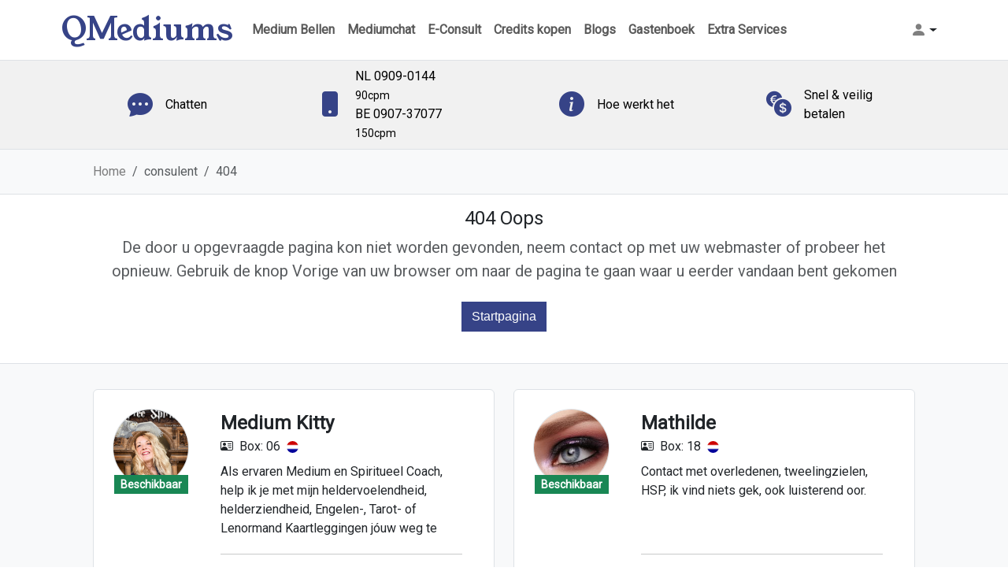

--- FILE ---
content_type: text/html; charset=UTF-8
request_url: https://www.qmediums.nl/consulent/medium-diana/
body_size: 31957
content:
<!doctype html>
<html lang="nl">
<head>
    <!-- Required meta tags -->
    <meta charset="utf-8">
    <meta name="viewport" content="width=device-width, initial-scale=1, shrink-to-fit=no">
    <link rel="apple-touch-icon" sizes="57x57" href="https://www.qmediums.nl/wp-content/themes/mediumTheme/apple-icon-57x57.png">
    <link rel="apple-touch-icon" sizes="60x60" href="https://www.qmediums.nl/wp-content/themes/mediumTheme/apple-icon-60x60.png">
    <link rel="apple-touch-icon" sizes="72x72" href="https://www.qmediums.nl/wp-content/themes/mediumTheme/apple-icon-72x72.png">
    <link rel="apple-touch-icon" sizes="76x76" href="https://www.qmediums.nl/wp-content/themes/mediumTheme/apple-icon-76x76.png">
    <link rel="apple-touch-icon" sizes="114x114" href="https://www.qmediums.nl/wp-content/themes/mediumTheme/apple-icon-114x114.png">
    <link rel="apple-touch-icon" sizes="120x120" href="https://www.qmediums.nl/wp-content/themes/mediumTheme/apple-icon-120x120.png">
    <link rel="apple-touch-icon" sizes="144x144" href="https://www.qmediums.nl/wp-content/themes/mediumTheme/apple-icon-144x144.png">
    <link rel="apple-touch-icon" sizes="152x152" href="https://www.qmediums.nl/wp-content/themes/mediumTheme/apple-icon-152x152.png">
    <link rel="apple-touch-icon" sizes="180x180" href="https://www.qmediums.nl/wp-content/themes/mediumTheme/apple-icon-180x180.png">
    <link rel="icon" type="image/png" sizes="192x192"  href="https://www.qmediums.nl/wp-content/themes/mediumTheme/android-icon-192x192.png">
    <link rel="icon" type="image/png" sizes="32x32" href="https://www.qmediums.nl/wp-content/themes/mediumTheme/favicon-32x32.png">
    <link rel="icon" type="image/png" sizes="96x96" href="https://www.qmediums.nl/wp-content/themes/mediumTheme/favicon-96x96.png">
    <link rel="icon" type="image/png" sizes="16x16" href="https://www.qmediums.nl/wp-content/themes/mediumTheme/favicon-16x16.png">
    <link rel="manifest" href="https://www.qmediums.nl/wp-content/themes/mediumTheme/manifest.json">
    <meta name="msapplication-TileColor" content="#ffffff">
    <meta name="msapplication-TileImage" content="https://www.qmediums.nl/wp-content/themes/mediumTheme/ms-icon-144x144.png">
    <meta name="theme-color" content="#ffffff">
        <meta name='robots' content='index, follow, max-image-preview:large, max-snippet:-1, max-video-preview:-1' />

	<!-- This site is optimized with the Yoast SEO plugin v26.8 - https://yoast.com/product/yoast-seo-wordpress/ -->
	<title>- QMediums</title>
	<link rel="canonical" href="https://www.qmediums.nl/consulent/medium-diana" />
	<meta property="og:locale" content="nl_NL" />
	<meta property="og:type" content="article" />
	<meta property="og:title" content="-  - QMediums" />
	<meta property="og:url" content="https://www.qmediums.nl/consulent/" />
	<meta property="og:site_name" content="QMediums" />
	<meta property="article:publisher" content="https://www.facebook.com/Qmediums" />
	<meta property="article:modified_time" content="2024-04-23T10:44:57+00:00" />
	<meta name="twitter:card" content="summary_large_image" />
	<meta name="twitter:site" content="@teammediumplein" />
	<script type="application/ld+json" class="yoast-schema-graph">{"@context":"https://schema.org","@graph":[{"@type":"WebPage","@id":"https://www.qmediums.nl/consulent/","url":"https://www.qmediums.nl/consulent/","name":"consulent - QMediums","isPartOf":{"@id":"https://www.qmediums.nl/#website"},"datePublished":"2024-04-21T22:10:09+00:00","dateModified":"2024-04-23T10:44:57+00:00","description":"Consulent Qmediums","breadcrumb":{"@id":"https://www.qmediums.nl/consulent/#breadcrumb"},"inLanguage":"nl-NL","potentialAction":[{"@type":"ReadAction","target":["https://www.qmediums.nl/consulent/"]}]},{"@type":"BreadcrumbList","@id":"https://www.qmediums.nl/consulent/#breadcrumb","itemListElement":[{"@type":"ListItem","position":1,"name":"Home","item":"https://www.qmediums.nl/"},{"@type":"ListItem","position":2,"name":"consulent"}]},{"@type":"WebSite","@id":"https://www.qmediums.nl/#website","url":"https://www.qmediums.nl/","name":"Qmediums","description":"QMediums Kwaliteit op het gebied van spiritualiteit","publisher":{"@id":"https://www.qmediums.nl/#organization"},"potentialAction":[{"@type":"SearchAction","target":{"@type":"EntryPoint","urlTemplate":"https://www.qmediums.nl/?s={search_term_string}"},"query-input":{"@type":"PropertyValueSpecification","valueRequired":true,"valueName":"search_term_string"}}],"inLanguage":"nl-NL"},{"@type":"Organization","@id":"https://www.qmediums.nl/#organization","name":"Eddie.eu","url":"https://www.qmediums.nl/","logo":{"@type":"ImageObject","inLanguage":"nl-NL","@id":"https://www.qmediums.nl/#/schema/logo/image/","url":"https://www.qmediums.nl/wp-content/uploads/2024/06/18359515_1409195789173087_5936315630690838409_o.jpg","contentUrl":"https://www.qmediums.nl/wp-content/uploads/2024/06/18359515_1409195789173087_5936315630690838409_o.jpg","width":1250,"height":833,"caption":"Eddie.eu"},"image":{"@id":"https://www.qmediums.nl/#/schema/logo/image/"},"sameAs":["https://www.facebook.com/Qmediums","https://x.com/teammediumplein"]}]}</script>
	<!-- / Yoast SEO plugin. -->


<link rel="alternate" title="oEmbed (JSON)" type="application/json+oembed" href="https://www.qmediums.nl/wp-json/oembed/1.0/embed?url=https%3A%2F%2Fwww.qmediums.nl%2Fconsulent%2F" />
<link rel="alternate" title="oEmbed (XML)" type="text/xml+oembed" href="https://www.qmediums.nl/wp-json/oembed/1.0/embed?url=https%3A%2F%2Fwww.qmediums.nl%2Fconsulent%2F&#038;format=xml" />
<style id='wp-img-auto-sizes-contain-inline-css' type='text/css'>
img:is([sizes=auto i],[sizes^="auto," i]){contain-intrinsic-size:3000px 1500px}
/*# sourceURL=wp-img-auto-sizes-contain-inline-css */
</style>
<style id='wp-emoji-styles-inline-css' type='text/css'>

	img.wp-smiley, img.emoji {
		display: inline !important;
		border: none !important;
		box-shadow: none !important;
		height: 1em !important;
		width: 1em !important;
		margin: 0 0.07em !important;
		vertical-align: -0.1em !important;
		background: none !important;
		padding: 0 !important;
	}
/*# sourceURL=wp-emoji-styles-inline-css */
</style>
<style id='wp-block-library-inline-css' type='text/css'>
:root{--wp-block-synced-color:#7a00df;--wp-block-synced-color--rgb:122,0,223;--wp-bound-block-color:var(--wp-block-synced-color);--wp-editor-canvas-background:#ddd;--wp-admin-theme-color:#007cba;--wp-admin-theme-color--rgb:0,124,186;--wp-admin-theme-color-darker-10:#006ba1;--wp-admin-theme-color-darker-10--rgb:0,107,160.5;--wp-admin-theme-color-darker-20:#005a87;--wp-admin-theme-color-darker-20--rgb:0,90,135;--wp-admin-border-width-focus:2px}@media (min-resolution:192dpi){:root{--wp-admin-border-width-focus:1.5px}}.wp-element-button{cursor:pointer}:root .has-very-light-gray-background-color{background-color:#eee}:root .has-very-dark-gray-background-color{background-color:#313131}:root .has-very-light-gray-color{color:#eee}:root .has-very-dark-gray-color{color:#313131}:root .has-vivid-green-cyan-to-vivid-cyan-blue-gradient-background{background:linear-gradient(135deg,#00d084,#0693e3)}:root .has-purple-crush-gradient-background{background:linear-gradient(135deg,#34e2e4,#4721fb 50%,#ab1dfe)}:root .has-hazy-dawn-gradient-background{background:linear-gradient(135deg,#faaca8,#dad0ec)}:root .has-subdued-olive-gradient-background{background:linear-gradient(135deg,#fafae1,#67a671)}:root .has-atomic-cream-gradient-background{background:linear-gradient(135deg,#fdd79a,#004a59)}:root .has-nightshade-gradient-background{background:linear-gradient(135deg,#330968,#31cdcf)}:root .has-midnight-gradient-background{background:linear-gradient(135deg,#020381,#2874fc)}:root{--wp--preset--font-size--normal:16px;--wp--preset--font-size--huge:42px}.has-regular-font-size{font-size:1em}.has-larger-font-size{font-size:2.625em}.has-normal-font-size{font-size:var(--wp--preset--font-size--normal)}.has-huge-font-size{font-size:var(--wp--preset--font-size--huge)}.has-text-align-center{text-align:center}.has-text-align-left{text-align:left}.has-text-align-right{text-align:right}.has-fit-text{white-space:nowrap!important}#end-resizable-editor-section{display:none}.aligncenter{clear:both}.items-justified-left{justify-content:flex-start}.items-justified-center{justify-content:center}.items-justified-right{justify-content:flex-end}.items-justified-space-between{justify-content:space-between}.screen-reader-text{border:0;clip-path:inset(50%);height:1px;margin:-1px;overflow:hidden;padding:0;position:absolute;width:1px;word-wrap:normal!important}.screen-reader-text:focus{background-color:#ddd;clip-path:none;color:#444;display:block;font-size:1em;height:auto;left:5px;line-height:normal;padding:15px 23px 14px;text-decoration:none;top:5px;width:auto;z-index:100000}html :where(.has-border-color){border-style:solid}html :where([style*=border-top-color]){border-top-style:solid}html :where([style*=border-right-color]){border-right-style:solid}html :where([style*=border-bottom-color]){border-bottom-style:solid}html :where([style*=border-left-color]){border-left-style:solid}html :where([style*=border-width]){border-style:solid}html :where([style*=border-top-width]){border-top-style:solid}html :where([style*=border-right-width]){border-right-style:solid}html :where([style*=border-bottom-width]){border-bottom-style:solid}html :where([style*=border-left-width]){border-left-style:solid}html :where(img[class*=wp-image-]){height:auto;max-width:100%}:where(figure){margin:0 0 1em}html :where(.is-position-sticky){--wp-admin--admin-bar--position-offset:var(--wp-admin--admin-bar--height,0px)}@media screen and (max-width:600px){html :where(.is-position-sticky){--wp-admin--admin-bar--position-offset:0px}}

/*# sourceURL=wp-block-library-inline-css */
</style><style id='global-styles-inline-css' type='text/css'>
:root{--wp--preset--aspect-ratio--square: 1;--wp--preset--aspect-ratio--4-3: 4/3;--wp--preset--aspect-ratio--3-4: 3/4;--wp--preset--aspect-ratio--3-2: 3/2;--wp--preset--aspect-ratio--2-3: 2/3;--wp--preset--aspect-ratio--16-9: 16/9;--wp--preset--aspect-ratio--9-16: 9/16;--wp--preset--color--black: #000000;--wp--preset--color--cyan-bluish-gray: #abb8c3;--wp--preset--color--white: #ffffff;--wp--preset--color--pale-pink: #f78da7;--wp--preset--color--vivid-red: #cf2e2e;--wp--preset--color--luminous-vivid-orange: #ff6900;--wp--preset--color--luminous-vivid-amber: #fcb900;--wp--preset--color--light-green-cyan: #7bdcb5;--wp--preset--color--vivid-green-cyan: #00d084;--wp--preset--color--pale-cyan-blue: #8ed1fc;--wp--preset--color--vivid-cyan-blue: #0693e3;--wp--preset--color--vivid-purple: #9b51e0;--wp--preset--gradient--vivid-cyan-blue-to-vivid-purple: linear-gradient(135deg,rgb(6,147,227) 0%,rgb(155,81,224) 100%);--wp--preset--gradient--light-green-cyan-to-vivid-green-cyan: linear-gradient(135deg,rgb(122,220,180) 0%,rgb(0,208,130) 100%);--wp--preset--gradient--luminous-vivid-amber-to-luminous-vivid-orange: linear-gradient(135deg,rgb(252,185,0) 0%,rgb(255,105,0) 100%);--wp--preset--gradient--luminous-vivid-orange-to-vivid-red: linear-gradient(135deg,rgb(255,105,0) 0%,rgb(207,46,46) 100%);--wp--preset--gradient--very-light-gray-to-cyan-bluish-gray: linear-gradient(135deg,rgb(238,238,238) 0%,rgb(169,184,195) 100%);--wp--preset--gradient--cool-to-warm-spectrum: linear-gradient(135deg,rgb(74,234,220) 0%,rgb(151,120,209) 20%,rgb(207,42,186) 40%,rgb(238,44,130) 60%,rgb(251,105,98) 80%,rgb(254,248,76) 100%);--wp--preset--gradient--blush-light-purple: linear-gradient(135deg,rgb(255,206,236) 0%,rgb(152,150,240) 100%);--wp--preset--gradient--blush-bordeaux: linear-gradient(135deg,rgb(254,205,165) 0%,rgb(254,45,45) 50%,rgb(107,0,62) 100%);--wp--preset--gradient--luminous-dusk: linear-gradient(135deg,rgb(255,203,112) 0%,rgb(199,81,192) 50%,rgb(65,88,208) 100%);--wp--preset--gradient--pale-ocean: linear-gradient(135deg,rgb(255,245,203) 0%,rgb(182,227,212) 50%,rgb(51,167,181) 100%);--wp--preset--gradient--electric-grass: linear-gradient(135deg,rgb(202,248,128) 0%,rgb(113,206,126) 100%);--wp--preset--gradient--midnight: linear-gradient(135deg,rgb(2,3,129) 0%,rgb(40,116,252) 100%);--wp--preset--font-size--small: 13px;--wp--preset--font-size--medium: 20px;--wp--preset--font-size--large: 36px;--wp--preset--font-size--x-large: 42px;--wp--preset--spacing--20: 0.44rem;--wp--preset--spacing--30: 0.67rem;--wp--preset--spacing--40: 1rem;--wp--preset--spacing--50: 1.5rem;--wp--preset--spacing--60: 2.25rem;--wp--preset--spacing--70: 3.38rem;--wp--preset--spacing--80: 5.06rem;--wp--preset--shadow--natural: 6px 6px 9px rgba(0, 0, 0, 0.2);--wp--preset--shadow--deep: 12px 12px 50px rgba(0, 0, 0, 0.4);--wp--preset--shadow--sharp: 6px 6px 0px rgba(0, 0, 0, 0.2);--wp--preset--shadow--outlined: 6px 6px 0px -3px rgb(255, 255, 255), 6px 6px rgb(0, 0, 0);--wp--preset--shadow--crisp: 6px 6px 0px rgb(0, 0, 0);}:where(.is-layout-flex){gap: 0.5em;}:where(.is-layout-grid){gap: 0.5em;}body .is-layout-flex{display: flex;}.is-layout-flex{flex-wrap: wrap;align-items: center;}.is-layout-flex > :is(*, div){margin: 0;}body .is-layout-grid{display: grid;}.is-layout-grid > :is(*, div){margin: 0;}:where(.wp-block-columns.is-layout-flex){gap: 2em;}:where(.wp-block-columns.is-layout-grid){gap: 2em;}:where(.wp-block-post-template.is-layout-flex){gap: 1.25em;}:where(.wp-block-post-template.is-layout-grid){gap: 1.25em;}.has-black-color{color: var(--wp--preset--color--black) !important;}.has-cyan-bluish-gray-color{color: var(--wp--preset--color--cyan-bluish-gray) !important;}.has-white-color{color: var(--wp--preset--color--white) !important;}.has-pale-pink-color{color: var(--wp--preset--color--pale-pink) !important;}.has-vivid-red-color{color: var(--wp--preset--color--vivid-red) !important;}.has-luminous-vivid-orange-color{color: var(--wp--preset--color--luminous-vivid-orange) !important;}.has-luminous-vivid-amber-color{color: var(--wp--preset--color--luminous-vivid-amber) !important;}.has-light-green-cyan-color{color: var(--wp--preset--color--light-green-cyan) !important;}.has-vivid-green-cyan-color{color: var(--wp--preset--color--vivid-green-cyan) !important;}.has-pale-cyan-blue-color{color: var(--wp--preset--color--pale-cyan-blue) !important;}.has-vivid-cyan-blue-color{color: var(--wp--preset--color--vivid-cyan-blue) !important;}.has-vivid-purple-color{color: var(--wp--preset--color--vivid-purple) !important;}.has-black-background-color{background-color: var(--wp--preset--color--black) !important;}.has-cyan-bluish-gray-background-color{background-color: var(--wp--preset--color--cyan-bluish-gray) !important;}.has-white-background-color{background-color: var(--wp--preset--color--white) !important;}.has-pale-pink-background-color{background-color: var(--wp--preset--color--pale-pink) !important;}.has-vivid-red-background-color{background-color: var(--wp--preset--color--vivid-red) !important;}.has-luminous-vivid-orange-background-color{background-color: var(--wp--preset--color--luminous-vivid-orange) !important;}.has-luminous-vivid-amber-background-color{background-color: var(--wp--preset--color--luminous-vivid-amber) !important;}.has-light-green-cyan-background-color{background-color: var(--wp--preset--color--light-green-cyan) !important;}.has-vivid-green-cyan-background-color{background-color: var(--wp--preset--color--vivid-green-cyan) !important;}.has-pale-cyan-blue-background-color{background-color: var(--wp--preset--color--pale-cyan-blue) !important;}.has-vivid-cyan-blue-background-color{background-color: var(--wp--preset--color--vivid-cyan-blue) !important;}.has-vivid-purple-background-color{background-color: var(--wp--preset--color--vivid-purple) !important;}.has-black-border-color{border-color: var(--wp--preset--color--black) !important;}.has-cyan-bluish-gray-border-color{border-color: var(--wp--preset--color--cyan-bluish-gray) !important;}.has-white-border-color{border-color: var(--wp--preset--color--white) !important;}.has-pale-pink-border-color{border-color: var(--wp--preset--color--pale-pink) !important;}.has-vivid-red-border-color{border-color: var(--wp--preset--color--vivid-red) !important;}.has-luminous-vivid-orange-border-color{border-color: var(--wp--preset--color--luminous-vivid-orange) !important;}.has-luminous-vivid-amber-border-color{border-color: var(--wp--preset--color--luminous-vivid-amber) !important;}.has-light-green-cyan-border-color{border-color: var(--wp--preset--color--light-green-cyan) !important;}.has-vivid-green-cyan-border-color{border-color: var(--wp--preset--color--vivid-green-cyan) !important;}.has-pale-cyan-blue-border-color{border-color: var(--wp--preset--color--pale-cyan-blue) !important;}.has-vivid-cyan-blue-border-color{border-color: var(--wp--preset--color--vivid-cyan-blue) !important;}.has-vivid-purple-border-color{border-color: var(--wp--preset--color--vivid-purple) !important;}.has-vivid-cyan-blue-to-vivid-purple-gradient-background{background: var(--wp--preset--gradient--vivid-cyan-blue-to-vivid-purple) !important;}.has-light-green-cyan-to-vivid-green-cyan-gradient-background{background: var(--wp--preset--gradient--light-green-cyan-to-vivid-green-cyan) !important;}.has-luminous-vivid-amber-to-luminous-vivid-orange-gradient-background{background: var(--wp--preset--gradient--luminous-vivid-amber-to-luminous-vivid-orange) !important;}.has-luminous-vivid-orange-to-vivid-red-gradient-background{background: var(--wp--preset--gradient--luminous-vivid-orange-to-vivid-red) !important;}.has-very-light-gray-to-cyan-bluish-gray-gradient-background{background: var(--wp--preset--gradient--very-light-gray-to-cyan-bluish-gray) !important;}.has-cool-to-warm-spectrum-gradient-background{background: var(--wp--preset--gradient--cool-to-warm-spectrum) !important;}.has-blush-light-purple-gradient-background{background: var(--wp--preset--gradient--blush-light-purple) !important;}.has-blush-bordeaux-gradient-background{background: var(--wp--preset--gradient--blush-bordeaux) !important;}.has-luminous-dusk-gradient-background{background: var(--wp--preset--gradient--luminous-dusk) !important;}.has-pale-ocean-gradient-background{background: var(--wp--preset--gradient--pale-ocean) !important;}.has-electric-grass-gradient-background{background: var(--wp--preset--gradient--electric-grass) !important;}.has-midnight-gradient-background{background: var(--wp--preset--gradient--midnight) !important;}.has-small-font-size{font-size: var(--wp--preset--font-size--small) !important;}.has-medium-font-size{font-size: var(--wp--preset--font-size--medium) !important;}.has-large-font-size{font-size: var(--wp--preset--font-size--large) !important;}.has-x-large-font-size{font-size: var(--wp--preset--font-size--x-large) !important;}
/*# sourceURL=global-styles-inline-css */
</style>

<style id='classic-theme-styles-inline-css' type='text/css'>
/*! This file is auto-generated */
.wp-block-button__link{color:#fff;background-color:#32373c;border-radius:9999px;box-shadow:none;text-decoration:none;padding:calc(.667em + 2px) calc(1.333em + 2px);font-size:1.125em}.wp-block-file__button{background:#32373c;color:#fff;text-decoration:none}
/*# sourceURL=/wp-includes/css/classic-themes.min.css */
</style>
<link rel='stylesheet' id='dateTimeSelectorCss-css' href='https://www.qmediums.nl/wp-content/plugins/chattabai/Ctb/Assets/src/datetimeselector/dateTimeSelector.css?ver=6.9' type='text/css' media='all' />
<link rel='stylesheet' id='adminGridJsCss-css' href='https://www.qmediums.nl/wp-content/plugins/chattabai/Ctb/Assets/src/gridJs/gridJs.min.css?ver=6.9' type='text/css' media='all' />
<link rel='stylesheet' id='bootstrapGridCss-css' href='https://www.qmediums.nl/wp-content/plugins/chattabai/Ctb/../vendor/twbs/bootstrap/dist/css/bootstrap-grid.min.css?ver=6.9' type='text/css' media='all' />
<link rel='stylesheet' id='bootstrapRebootCss-css' href='https://www.qmediums.nl/wp-content/plugins/chattabai/Ctb/../vendor/twbs/bootstrap/dist/css/bootstrap-reboot.min.css?ver=6.9' type='text/css' media='all' />
<link rel='stylesheet' id='bootstrapCss-css' href='https://www.qmediums.nl/wp-content/plugins/chattabai/Ctb/../vendor/twbs/bootstrap/dist/css/bootstrap.min.css?ver=6.9' type='text/css' media='all' />
<link rel='stylesheet' id='bootstrapIconsCss-css' href='https://www.qmediums.nl/wp-content/plugins/chattabai/Ctb/../vendor/twbs/bootstrap-icons/font/bootstrap-icons.css?ver=6.9' type='text/css' media='all' />
<link rel='stylesheet' id='publicSpinner-css' href='https://www.qmediums.nl/wp-content/plugins/chattabai/Ctb/Assets/css/spinner.min.css?ver=6.9' type='text/css' media='all' />
<link rel='stylesheet' id='publicCss-css' href='https://www.qmediums.nl/wp-content/plugins/chattabai/Ctb/Assets/css/public.css?ver=6.9' type='text/css' media='all' />
<link rel='stylesheet' id='contact-form-7-css' href='https://www.qmediums.nl/wp-content/plugins/contact-form-7/includes/css/styles.css?ver=6.1.4' type='text/css' media='all' />
<link rel='stylesheet' id='bootstrap-css' href='https://www.qmediums.nl/wp-content/themes/mediumTheme/vendor/twbs/bootstrap/dist/css/bootstrap.min.css?ver=6.9' type='text/css' media='all' />
<link rel='stylesheet' id='bootstrapIcons-css' href='https://www.qmediums.nl/wp-content/themes/mediumTheme/vendor/twbs/bootstrap-icons/font/bootstrap-icons.css?ver=6.9' type='text/css' media='all' />
<link rel='stylesheet' id='css-css' href='https://www.qmediums.nl/wp-content/themes/mediumTheme/MediumTheme/Assets/Css/theme.css?ver=6.9' type='text/css' media='all' />
<script type="text/javascript" src="https://www.qmediums.nl/wp-includes/js/jquery/jquery.min.js?ver=3.7.1" id="jquery-core-js"></script>
<script type="text/javascript" src="https://www.qmediums.nl/wp-includes/js/jquery/jquery-migrate.min.js?ver=3.4.1" id="jquery-migrate-js"></script>
<link rel="https://api.w.org/" href="https://www.qmediums.nl/wp-json/" /><link rel="alternate" title="JSON" type="application/json" href="https://www.qmediums.nl/wp-json/wp/v2/pages/11538" /><link rel="EditURI" type="application/rsd+xml" title="RSD" href="https://www.qmediums.nl/xmlrpc.php?rsd" />
<meta name="generator" content="WordPress 6.9" />
<link rel='shortlink' href='https://www.qmediums.nl/?p=11538' />
<link rel="icon" href="https://www.qmediums.nl/wp-content/uploads/2024/03/cropped-thumbnail_full-32x32.jpg" sizes="32x32" />
<link rel="icon" href="https://www.qmediums.nl/wp-content/uploads/2024/03/cropped-thumbnail_full-192x192.jpg" sizes="192x192" />
<link rel="apple-touch-icon" href="https://www.qmediums.nl/wp-content/uploads/2024/03/cropped-thumbnail_full-180x180.jpg" />
<meta name="msapplication-TileImage" content="https://www.qmediums.nl/wp-content/uploads/2024/03/cropped-thumbnail_full-270x270.jpg" />
    <link rel="preconnect" href="https://fonts.googleapis.com">
    <link rel="preconnect" href="https://fonts.gstatic.com" crossorigin>
    <link href="https://fonts.googleapis.com/css2?family=Roboto&family=Young+Serif&display=swap" rel="stylesheet">
</head>
<body>
<header>
            <div class="container">
            <div class="row">
                <!-- main nav -->
                <nav role="main" class="navbar navbar-expand-lg p-2">
                    <a class="navbar-brand p-0 text-purple nav-link fs-1"
                       href="https://www.qmediums.nl">QMediums</a>
                                            <div class="btn-group generalMenuGroup ms-auto order-lg-3">
                            <button class="btn border-0 dropdown-toggle d-flex align-items-center rounded-0"
                                    type="button" data-bs-toggle="dropdown" aria-expanded="false"
                                    id="generalDropDownMenu">
                                <span class="bi bi-person-fill fs-5 text-black-50"></span>
                            </button>
                            <ul class="dropdown-menu dropdown-menu-end p-3 bg-light" id="generalDropDownMenu">
                                <li class="isLink">
                                    <div class="d-flex justify-content-center align-items-center">
                                        <div class="bi bi-box-arrow-in-right"></div>
                                        <button class="toggleLoginModal dropdown-item">Inloggen</button>
                                    </div>
                                </li>
                                <li class="isLink">
                                    <div class="d-flex justify-content-center align-items-center">
                                        <div class="bi bi-pencil-square"></div>
                                        <button class="toggleVisitorCreationModal dropdown-item">Registreren</button>
                                    </div>
                                </li>
                                <li class="isLink">
                                    <div class="d-flex justify-content-center align-items-center">
                                        <div class="bi bi-lock"></div>
                                        <button class="togglePasswordResetModal dropdown-item">Reset mijn wachtwoord</button>
                                    </div>
                                </li>
                            </ul>
                        </div>
                                        <button class="navbar-toggler border-0 order-lg-3" type="button" data-bs-toggle="collapse"
                            data-bs-target="#navbarSupportedContent" aria-controls="navbarSupportedContent"
                            aria-expanded="false" aria-label="Toggle navigation">
                        <span class="hamburger-line"></span>
                        <span class="hamburger-line"></span>
                        <span class="hamburger-line"></span>
                    </button>
                    <div class="collapse navbar-collapse" id="navbarSupportedContent">
                        <ul id="headerMenu" class="navbar-nav headerMenu text-center fw-bold"><li id="menu-item-12383" class="menu-item menu-item-type-post_type menu-item-object-page menu-item-12383 nav-item"><a href="https://www.qmediums.nl/bel-consult-met-kwaliteit-mediums/" class="pl-2 nav-link">Medium Bellen</a></li>
<li id="menu-item-12219" class="menu-item menu-item-type-post_type menu-item-object-page menu-item-12219 nav-item"><a href="https://www.qmediums.nl/mediumchat-starten/" class="pl-2 nav-link">Mediumchat</a></li>
<li id="menu-item-11573" class="menu-item menu-item-type-post_type menu-item-object-page menu-item-11573 nav-item"><a href="https://www.qmediums.nl/e-consult/" class="pl-2 nav-link">E-Consult</a></li>
<li id="menu-item-909" class="menu-item menu-item-type-post_type menu-item-object-page menu-item-909 nav-item"><a href="https://www.qmediums.nl/credits-kopen/" class="pl-2 nav-link">Credits kopen</a></li>
<li id="menu-item-1442" class="menu-item menu-item-type-post_type menu-item-object-page menu-item-1442 nav-item"><a href="https://www.qmediums.nl/blogs/" class="pl-2 nav-link">Blogs</a></li>
<li id="menu-item-11709" class="menu-item menu-item-type-post_type menu-item-object-page menu-item-11709 nav-item"><a href="https://www.qmediums.nl/gastenboek/" class="pl-2 nav-link">Gastenboek</a></li>
<li id="menu-item-12213" class="menu-item menu-item-type-post_type menu-item-object-page menu-item-12213 nav-item"><a href="https://www.qmediums.nl/extra-services/" class="pl-2 nav-link">Extra Services</a></li>
</ul>                    </div>
                </nav>
            </div>
        </div>
        </header>
<main role="main">
        <div class="container-fluid bg-light-grey border-top border-bottom">
            <div class="container">
                <div class="row">
                    <div class="col-12 col-xl-3 py-2 px-lg-5 d-flex justify-content-center align-items-center">
                        <span class="bi bi-chat-dots-fill fs-2 text-purple me-3"></span>
                        <a href="https://www.mediumschat.nl"
                           class="text-black text-decoration-none">Chatten</a>
                    </div>
                    <div class="col-12 col-xl-3 py-2 px-lg-5 d-flex justify-content-center align-items-center">
                        <span class="bi bi-phone-fill fs-2 text-purple me-3"></span>
                        <div class="flex-column">
                            <div class="d-block"><a class="text-black text-decoration-none"
                                                    href="tel:+319090144">NL 0909-0144 <small>90cpm</small></a>
                            </div>
                            <div class="d-block"><a class="text-black text-decoration-none"
                                                    href="tel:+3290737077">BE 0907-37077 <small>150cpm</small></a>
                            </div>
                        </div>
                    </div>
                    <div class="col-12 col-xl-3 py-2 px-lg-5 d-flex justify-content-center align-items-center">
                        <span class="bi bi-info-circle-fill fs-2 text-purple me-3"></span>
                        <a href="https://www.qmediums.nl/hoe-werkt-het"
                           class="text-black text-decoration-none">Hoe werkt het</a>
                    </div>
                    <div class="col-12 col-xl-3 py-2 px-lg-5 d-flex justify-content-center align-items-center">
                        <span class="bi bi-currency-exchange fs-2 text-purple me-3"></span>
                        <a href="https://www.qmediums.nl/credits-kopen" class="text-black text-decoration-none">Snel &amp; veilig betalen</a>
                    </div>
                </div>
            </div>
        </div>
            <div class="container-fluid bg-light border-bottom">
        <div class="container">
            <div class="row">
                <div class="col-12 px-lg-5 my-3">
                    <ul class="breadcrumb m-0"><li class="breadcrumb-item"><a class="text-decoration-none text-black-50" href="https://www.qmediums.nl">Home</a></li><li class="breadcrumb-item active">consulent</li><li class="breadcrumb-item active">404</li></ul>                </div>
            </div>
        </div>
    </div>
    <div class="container-fluid bg-white border-bottom">
        <div class="container">
            <div class="row">
                <div class="col-12 px-lg-5 my-3">
                    <section class="jumbotron text-center page404">
                        <div class="container">
                            <h1 class="jumbotron-heading fs-4">404 Oops</h1>
                            <p class="lead text-muted">
                                De door u opgevraagde pagina kon niet worden gevonden, neem contact op met uw webmaster of probeer het opnieuw. Gebruik de knop Vorige van uw browser om naar de pagina te gaan waar u eerder vandaan bent gekomen                            </p>
                            <p>
                                <a href="https://www.qmediums.nl" class="btn btn-dark my-2">Startpagina</a>
                            </p>
                        </div>
                    </section>
                </div>
            </div>
        </div>
    </div>
    <div class="container-fluid bg-light">
        <div class="container">
            <div class="row">
                <div class="col-12 px-lg-5 my-3">
                            <div class="row profiles">
                    <div class="col-12 col-xl-6 my-3 profileContainer profileCard "
             data-user-id="9">
            <div class="container p-4 border bg-white rounded">
                <div class="row">
                    <div class="col-6 col-md-2 col-xl-3 offset-3 offset-md-0">
                        <div class="d-flex flex-column justify-content-center align-items-center">
                            <a href="https://www.qmediums.nl/consulent/medium-kitty"
                               class="profileImageContainer position-relative w-100 rounded-circle border border-1 overflow-hidden">
                                <img class="position-absolute top-0 start-0 w-100 h-100"
                                     src="https://www.top-paragnosten.nl/wp-content/uploads/2023/04/medium-kitty.jpg"
                                     alt="Medium Kitty " loading="lazy"/>
                            </a>
                            <div class="channelStatus position-relative"
                                 data-user-id="9">
                                <div class="m-0 p-0 pe-2 ps-2 statusOnline">
                                    <span class="text-white small fw-bold">Beschikbaar</span>
                                </div>
                            </div>
                        </div>
                    </div>
                    <div class="col-12 col-md-9">
                        <div class="nickname fs-4 fw-bold px-3 m-0 text-truncate d-flex justify-content-center justify-content-md-start">Medium Kitty </div>
                        <div class="px-3 text-center text-md-start d-flex justify-content-center justify-content-md-start">
                            <div class="ref d-flex align-items-center">
                                <div class="bi bi-person-vcard me-2"></div>
                                <div class="me-2">Box: 06</div>
                                <div class="languages">
                                    <div class="languages"><img class="border border-1 rounded-1" title="Nederlands" src="https://www.qmediums.nl/wp-content/plugins/chattabai/Ctb/Assets/img/flags/nl.png" />&nbsp;</div>
                                </div>
                            </div>
                        </div>
                        <div class="shortText my-2 px-3 text-center text-md-start d-flex justify-content-center justify-content-md-start overflow-hidden">Als ervaren Medium en Spiritueel Coach, help ik je met mijn heldervoelendheid, helderziendheid, Engelen-, Tarot- of Lenormand Kaartleggingen jóuw weg te vinden. </div>
                        <hr class="mx-3"/>
                    </div>
                </div>
                <div class="row">
                    <div class="col-12">
                        <div class="">
                            <a class="btn btn-dark m-0 p-0 pe-1 ps-1 mt-1" href="tel:+319090144">
                                <span class="text-white fw-bold">NL</span>
                                <span class="text-white small fw-bold">0909 - 0144</span>
                            </a>
                            <a class="btn btn-dark m-0 p-0 pe-1 ps-1 mt-1" href="tel:+3290737077">
                                <span class="text-white fw-bold">BE</span>
                                <span class="text-white small fw-bold">0907-37077</span>
                            </a>
                            <a class="btn btn-dark m-0 p-0 pe-1 ps-1 mt-1"
                               href="https://www.qmediums.nl/consulent/medium-kitty">
                                <span class="bi bi-info-square-fill"></span>
                                <span class="text-white small fw-bold">Lees meer</span>
                            </a>
                                                                                        <a class="btn btn-dark m-0 p-0 pe-1 ps-1 mt-1"
                                   href="https://www.qmediums.nl/consulent/medium-kitty/?toggleSendPhotoReadingModal=true">
                                    <span class="bi bi-camera-fill"></span>
                                    <span class="text-white small fw-bold">Fotoreading</span>
                                </a>
                                                    </div>
                    </div>
                </div>
            </div>
        </div>
                <div class="col-12 col-xl-6 my-3 profileContainer profileCard "
             data-user-id="21">
            <div class="container p-4 border bg-white rounded">
                <div class="row">
                    <div class="col-6 col-md-2 col-xl-3 offset-3 offset-md-0">
                        <div class="d-flex flex-column justify-content-center align-items-center">
                            <a href="https://www.qmediums.nl/consulent/mathilde"
                               class="profileImageContainer position-relative w-100 rounded-circle border border-1 overflow-hidden">
                                <img class="position-absolute top-0 start-0 w-100 h-100"
                                     src="https://www.top-paragnosten.nl/wp-content/uploads/2022/06/138199915_s-150x150.jpg"
                                     alt="Mathilde" loading="lazy"/>
                            </a>
                            <div class="channelStatus position-relative"
                                 data-user-id="21">
                                <div class="m-0 p-0 pe-2 ps-2 statusOnline">
                                    <span class="text-white small fw-bold">Beschikbaar</span>
                                </div>
                            </div>
                        </div>
                    </div>
                    <div class="col-12 col-md-9">
                        <div class="nickname fs-4 fw-bold px-3 m-0 text-truncate d-flex justify-content-center justify-content-md-start">Mathilde</div>
                        <div class="px-3 text-center text-md-start d-flex justify-content-center justify-content-md-start">
                            <div class="ref d-flex align-items-center">
                                <div class="bi bi-person-vcard me-2"></div>
                                <div class="me-2">Box: 18</div>
                                <div class="languages">
                                    <div class="languages"><img class="border border-1 rounded-1" title="Nederlands" src="https://www.qmediums.nl/wp-content/plugins/chattabai/Ctb/Assets/img/flags/nl.png" />&nbsp;</div>
                                </div>
                            </div>
                        </div>
                        <div class="shortText my-2 px-3 text-center text-md-start d-flex justify-content-center justify-content-md-start overflow-hidden">Contact met overledenen,  tweelingzielen,  HSP,  ik vind niets gek, ook luisterend oor. </div>
                        <hr class="mx-3"/>
                    </div>
                </div>
                <div class="row">
                    <div class="col-12">
                        <div class="">
                            <a class="btn btn-dark m-0 p-0 pe-1 ps-1 mt-1" href="tel:+319090144">
                                <span class="text-white fw-bold">NL</span>
                                <span class="text-white small fw-bold">0909 - 0144</span>
                            </a>
                            <a class="btn btn-dark m-0 p-0 pe-1 ps-1 mt-1" href="tel:+3290737077">
                                <span class="text-white fw-bold">BE</span>
                                <span class="text-white small fw-bold">0907-37077</span>
                            </a>
                            <a class="btn btn-dark m-0 p-0 pe-1 ps-1 mt-1"
                               href="https://www.qmediums.nl/consulent/mathilde">
                                <span class="bi bi-info-square-fill"></span>
                                <span class="text-white small fw-bold">Lees meer</span>
                            </a>
                                                                                        <a class="btn btn-dark m-0 p-0 pe-1 ps-1 mt-1"
                                   href="https://www.qmediums.nl/consulent/mathilde/?toggleSendPhotoReadingModal=true">
                                    <span class="bi bi-camera-fill"></span>
                                    <span class="text-white small fw-bold">Fotoreading</span>
                                </a>
                                                    </div>
                    </div>
                </div>
            </div>
        </div>
                <div class="col-12 col-xl-6 my-3 profileContainer profileCard "
             data-user-id="23">
            <div class="container p-4 border bg-white rounded">
                <div class="row">
                    <div class="col-6 col-md-2 col-xl-3 offset-3 offset-md-0">
                        <div class="d-flex flex-column justify-content-center align-items-center">
                            <a href="https://www.qmediums.nl/consulent/anita"
                               class="profileImageContainer position-relative w-100 rounded-circle border border-1 overflow-hidden">
                                <img class="position-absolute top-0 start-0 w-100 h-100"
                                     src="https://www.top-paragnosten.nl/wp-content/uploads/2017/12/rainbow-150x150.jpg"
                                     alt="Anita" loading="lazy"/>
                            </a>
                            <div class="channelStatus position-relative"
                                 data-user-id="23">
                                <div class="m-0 p-0 pe-2 ps-2 statusOnline">
                                    <span class="text-white small fw-bold">Beschikbaar</span>
                                </div>
                            </div>
                        </div>
                    </div>
                    <div class="col-12 col-md-9">
                        <div class="nickname fs-4 fw-bold px-3 m-0 text-truncate d-flex justify-content-center justify-content-md-start">Anita</div>
                        <div class="px-3 text-center text-md-start d-flex justify-content-center justify-content-md-start">
                            <div class="ref d-flex align-items-center">
                                <div class="bi bi-person-vcard me-2"></div>
                                <div class="me-2">Box: 20</div>
                                <div class="languages">
                                    <div class="languages"><img class="border border-1 rounded-1" title="Nederlands" src="https://www.qmediums.nl/wp-content/plugins/chattabai/Ctb/Assets/img/flags/nl.png" />&nbsp;</div>
                                </div>
                            </div>
                        </div>
                        <div class="shortText my-2 px-3 text-center text-md-start d-flex justify-content-center justify-content-md-start overflow-hidden">Ik ben helderziend en nummeroloog leg contact met overledenen. Ook lenormandkaartlegging</div>
                        <hr class="mx-3"/>
                    </div>
                </div>
                <div class="row">
                    <div class="col-12">
                        <div class="">
                            <a class="btn btn-dark m-0 p-0 pe-1 ps-1 mt-1" href="tel:+319090144">
                                <span class="text-white fw-bold">NL</span>
                                <span class="text-white small fw-bold">0909 - 0144</span>
                            </a>
                            <a class="btn btn-dark m-0 p-0 pe-1 ps-1 mt-1" href="tel:+3290737077">
                                <span class="text-white fw-bold">BE</span>
                                <span class="text-white small fw-bold">0907-37077</span>
                            </a>
                            <a class="btn btn-dark m-0 p-0 pe-1 ps-1 mt-1"
                               href="https://www.qmediums.nl/consulent/anita">
                                <span class="bi bi-info-square-fill"></span>
                                <span class="text-white small fw-bold">Lees meer</span>
                            </a>
                                                                                        <a class="btn btn-dark m-0 p-0 pe-1 ps-1 mt-1"
                                   href="https://www.qmediums.nl/consulent/anita/?toggleSendPhotoReadingModal=true">
                                    <span class="bi bi-camera-fill"></span>
                                    <span class="text-white small fw-bold">Fotoreading</span>
                                </a>
                                                    </div>
                    </div>
                </div>
            </div>
        </div>
                <div class="col-12 col-xl-6 my-3 profileContainer profileCard "
             data-user-id="38">
            <div class="container p-4 border bg-white rounded">
                <div class="row">
                    <div class="col-6 col-md-2 col-xl-3 offset-3 offset-md-0">
                        <div class="d-flex flex-column justify-content-center align-items-center">
                            <a href="https://www.qmediums.nl/consulent/maria-louise"
                               class="profileImageContainer position-relative w-100 rounded-circle border border-1 overflow-hidden">
                                <img class="position-absolute top-0 start-0 w-100 h-100"
                                     src="https://www.top-paragnosten.nl/wp-content/uploads/2025/12/20220327_172714-11b-kopie-kopie4-150x150.jpg"
                                     alt="Maria Louise" loading="lazy"/>
                            </a>
                            <div class="channelStatus position-relative"
                                 data-user-id="38">
                                <div class="m-0 p-0 pe-2 ps-2 statusOnline">
                                    <span class="text-white small fw-bold">Beschikbaar</span>
                                </div>
                            </div>
                        </div>
                    </div>
                    <div class="col-12 col-md-9">
                        <div class="nickname fs-4 fw-bold px-3 m-0 text-truncate d-flex justify-content-center justify-content-md-start">Maria Louise</div>
                        <div class="px-3 text-center text-md-start d-flex justify-content-center justify-content-md-start">
                            <div class="ref d-flex align-items-center">
                                <div class="bi bi-person-vcard me-2"></div>
                                <div class="me-2">Box: 35</div>
                                <div class="languages">
                                    <div class="languages"><img class="border border-1 rounded-1" title="Nederlands" src="https://www.qmediums.nl/wp-content/plugins/chattabai/Ctb/Assets/img/flags/nl.png" />&nbsp;<img class="border border-1 rounded-1" title="Vlaams" src="https://www.qmediums.nl/wp-content/plugins/chattabai/Ctb/Assets/img/flags/be.png" />&nbsp;</div>
                                </div>
                            </div>
                        </div>
                        <div class="shortText my-2 px-3 text-center text-md-start d-flex justify-content-center justify-content-md-start overflow-hidden">Helder voelend, -ziend * COMPLEXE RELATIES/-SITUATIES  * ervaren intuïtief coach * angst/stress/burn-out * transformatieproces * ♥ lichtwerker ♥ </div>
                        <hr class="mx-3"/>
                    </div>
                </div>
                <div class="row">
                    <div class="col-12">
                        <div class="">
                            <a class="btn btn-dark m-0 p-0 pe-1 ps-1 mt-1" href="tel:+319090144">
                                <span class="text-white fw-bold">NL</span>
                                <span class="text-white small fw-bold">0909 - 0144</span>
                            </a>
                            <a class="btn btn-dark m-0 p-0 pe-1 ps-1 mt-1" href="tel:+3290737077">
                                <span class="text-white fw-bold">BE</span>
                                <span class="text-white small fw-bold">0907-37077</span>
                            </a>
                            <a class="btn btn-dark m-0 p-0 pe-1 ps-1 mt-1"
                               href="https://www.qmediums.nl/consulent/maria-louise">
                                <span class="bi bi-info-square-fill"></span>
                                <span class="text-white small fw-bold">Lees meer</span>
                            </a>
                                                                                </div>
                    </div>
                </div>
            </div>
        </div>
                <div class="col-12 col-xl-6 my-3 profileContainer profileCard "
             data-user-id="43">
            <div class="container p-4 border bg-white rounded">
                <div class="row">
                    <div class="col-6 col-md-2 col-xl-3 offset-3 offset-md-0">
                        <div class="d-flex flex-column justify-content-center align-items-center">
                            <a href="https://www.qmediums.nl/consulent/lies"
                               class="profileImageContainer position-relative w-100 rounded-circle border border-1 overflow-hidden">
                                <img class="position-absolute top-0 start-0 w-100 h-100"
                                     src="https://www.top-paragnosten.nl/wp-content/uploads/2021/12/rb-150x150.jpg"
                                     alt="Lies" loading="lazy"/>
                            </a>
                            <div class="channelStatus position-relative"
                                 data-user-id="43">
                                <div class="m-0 p-0 pe-2 ps-2 statusOnline">
                                    <span class="text-white small fw-bold">Beschikbaar</span>
                                </div>
                            </div>
                        </div>
                    </div>
                    <div class="col-12 col-md-9">
                        <div class="nickname fs-4 fw-bold px-3 m-0 text-truncate d-flex justify-content-center justify-content-md-start">Lies</div>
                        <div class="px-3 text-center text-md-start d-flex justify-content-center justify-content-md-start">
                            <div class="ref d-flex align-items-center">
                                <div class="bi bi-person-vcard me-2"></div>
                                <div class="me-2">Box: 39</div>
                                <div class="languages">
                                    <div class="languages"><img class="border border-1 rounded-1" title="Nederlands" src="https://www.qmediums.nl/wp-content/plugins/chattabai/Ctb/Assets/img/flags/nl.png" />&nbsp;</div>
                                </div>
                            </div>
                        </div>
                        <div class="shortText my-2 px-3 text-center text-md-start d-flex justify-content-center justify-content-md-start overflow-hidden">Heldervoelend en wetend medium: relaties, tweelingzielen, transformaties, codependency en heling.</div>
                        <hr class="mx-3"/>
                    </div>
                </div>
                <div class="row">
                    <div class="col-12">
                        <div class="">
                            <a class="btn btn-dark m-0 p-0 pe-1 ps-1 mt-1" href="tel:+319090144">
                                <span class="text-white fw-bold">NL</span>
                                <span class="text-white small fw-bold">0909 - 0144</span>
                            </a>
                            <a class="btn btn-dark m-0 p-0 pe-1 ps-1 mt-1" href="tel:+3290737077">
                                <span class="text-white fw-bold">BE</span>
                                <span class="text-white small fw-bold">0907-37077</span>
                            </a>
                            <a class="btn btn-dark m-0 p-0 pe-1 ps-1 mt-1"
                               href="https://www.qmediums.nl/consulent/lies">
                                <span class="bi bi-info-square-fill"></span>
                                <span class="text-white small fw-bold">Lees meer</span>
                            </a>
                                                                                        <a class="btn btn-dark m-0 p-0 pe-1 ps-1 mt-1"
                                   href="https://www.qmediums.nl/consulent/lies/?toggleSendPhotoReadingModal=true">
                                    <span class="bi bi-camera-fill"></span>
                                    <span class="text-white small fw-bold">Fotoreading</span>
                                </a>
                                                    </div>
                    </div>
                </div>
            </div>
        </div>
                <div class="col-12 col-xl-6 my-3 profileContainer profileCard "
             data-user-id="98">
            <div class="container p-4 border bg-white rounded">
                <div class="row">
                    <div class="col-6 col-md-2 col-xl-3 offset-3 offset-md-0">
                        <div class="d-flex flex-column justify-content-center align-items-center">
                            <a href="https://www.qmediums.nl/consulent/medium-corina"
                               class="profileImageContainer position-relative w-100 rounded-circle border border-1 overflow-hidden">
                                <img class="position-absolute top-0 start-0 w-100 h-100"
                                     src="https://www.top-paragnosten.nl/wp-content/uploads/2017/03/medium-corina.jpg"
                                     alt="Medium Corina" loading="lazy"/>
                            </a>
                            <div class="channelStatus position-relative"
                                 data-user-id="98">
                                <div class="m-0 p-0 pe-2 ps-2 statusOnline">
                                    <span class="text-white small fw-bold">Beschikbaar</span>
                                </div>
                            </div>
                        </div>
                    </div>
                    <div class="col-12 col-md-9">
                        <div class="nickname fs-4 fw-bold px-3 m-0 text-truncate d-flex justify-content-center justify-content-md-start">Medium Corina</div>
                        <div class="px-3 text-center text-md-start d-flex justify-content-center justify-content-md-start">
                            <div class="ref d-flex align-items-center">
                                <div class="bi bi-person-vcard me-2"></div>
                                <div class="me-2">Box: 46</div>
                                <div class="languages">
                                    <div class="languages"><img class="border border-1 rounded-1" title="Nederlands" src="https://www.qmediums.nl/wp-content/plugins/chattabai/Ctb/Assets/img/flags/nl.png" />&nbsp;</div>
                                </div>
                            </div>
                        </div>
                        <div class="shortText my-2 px-3 text-center text-md-start d-flex justify-content-center justify-content-md-start overflow-hidden">Mediumschap, helder voelende, wetende, ziende, horende waarnemingen. Al  30  jaar een eigen praktijk: Oosterse massage techniek .....</div>
                        <hr class="mx-3"/>
                    </div>
                </div>
                <div class="row">
                    <div class="col-12">
                        <div class="">
                            <a class="btn btn-dark m-0 p-0 pe-1 ps-1 mt-1" href="tel:+319090144">
                                <span class="text-white fw-bold">NL</span>
                                <span class="text-white small fw-bold">0909 - 0144</span>
                            </a>
                            <a class="btn btn-dark m-0 p-0 pe-1 ps-1 mt-1" href="tel:+3290737077">
                                <span class="text-white fw-bold">BE</span>
                                <span class="text-white small fw-bold">0907-37077</span>
                            </a>
                            <a class="btn btn-dark m-0 p-0 pe-1 ps-1 mt-1"
                               href="https://www.qmediums.nl/consulent/medium-corina">
                                <span class="bi bi-info-square-fill"></span>
                                <span class="text-white small fw-bold">Lees meer</span>
                            </a>
                                                                                </div>
                    </div>
                </div>
            </div>
        </div>
                <div class="col-12 col-xl-6 my-3 profileContainer profileCard "
             data-user-id="20">
            <div class="container p-4 border bg-white rounded">
                <div class="row">
                    <div class="col-6 col-md-2 col-xl-3 offset-3 offset-md-0">
                        <div class="d-flex flex-column justify-content-center align-items-center">
                            <a href="https://www.qmediums.nl/consulent/valentino"
                               class="profileImageContainer position-relative w-100 rounded-circle border border-1 overflow-hidden">
                                <img class="position-absolute top-0 start-0 w-100 h-100"
                                     src="https://www.top-paragnosten.nl/wp-content/uploads/2023/12/Valantino.jpeg"
                                     alt="Valentino" loading="lazy"/>
                            </a>
                            <div class="channelStatus position-relative"
                                 data-user-id="20">
                                <div class="m-0 p-0 pe-2 ps-2 statusInConversation">
                                    <span class="text-white small fw-bold">Ingesprek</span>
                                </div>
                            </div>
                        </div>
                    </div>
                    <div class="col-12 col-md-9">
                        <div class="nickname fs-4 fw-bold px-3 m-0 text-truncate d-flex justify-content-center justify-content-md-start">Valentino</div>
                        <div class="px-3 text-center text-md-start d-flex justify-content-center justify-content-md-start">
                            <div class="ref d-flex align-items-center">
                                <div class="bi bi-person-vcard me-2"></div>
                                <div class="me-2">Box: 17</div>
                                <div class="languages">
                                    <div class="languages"><img class="border border-1 rounded-1" title="Nederlands" src="https://www.qmediums.nl/wp-content/plugins/chattabai/Ctb/Assets/img/flags/nl.png" />&nbsp;<img class="border border-1 rounded-1" title="Engels" src="https://www.qmediums.nl/wp-content/plugins/chattabai/Ctb/Assets/img/flags/en.png" />&nbsp;<img class="border border-1 rounded-1" title="Surinaams" src="https://www.qmediums.nl/wp-content/plugins/chattabai/Ctb/Assets/img/flags/sr.png" />&nbsp;</div>
                                </div>
                            </div>
                        </div>
                        <div class="shortText my-2 px-3 text-center text-md-start d-flex justify-content-center justify-content-md-start overflow-hidden">Heldervoelend, Pranic Healer, Crystal Healer, Psychotherapie, Coach, Spiritual Response Therapie (SRT), Pendelaar, Tarotist, Lenormand, Vedische Astrologie.</div>
                        <hr class="mx-3"/>
                    </div>
                </div>
                <div class="row">
                    <div class="col-12">
                        <div class="">
                            <a class="btn btn-dark m-0 p-0 pe-1 ps-1 mt-1" href="tel:+319090144">
                                <span class="text-white fw-bold">NL</span>
                                <span class="text-white small fw-bold">0909 - 0144</span>
                            </a>
                            <a class="btn btn-dark m-0 p-0 pe-1 ps-1 mt-1" href="tel:+3290737077">
                                <span class="text-white fw-bold">BE</span>
                                <span class="text-white small fw-bold">0907-37077</span>
                            </a>
                            <a class="btn btn-dark m-0 p-0 pe-1 ps-1 mt-1"
                               href="https://www.qmediums.nl/consulent/valentino">
                                <span class="bi bi-info-square-fill"></span>
                                <span class="text-white small fw-bold">Lees meer</span>
                            </a>
                                                                                        <a class="btn btn-dark m-0 p-0 pe-1 ps-1 mt-1"
                                   href="https://www.qmediums.nl/consulent/valentino/?toggleSendPhotoReadingModal=true">
                                    <span class="bi bi-camera-fill"></span>
                                    <span class="text-white small fw-bold">Fotoreading</span>
                                </a>
                                                    </div>
                    </div>
                </div>
            </div>
        </div>
                <div class="col-12 col-xl-6 my-3 profileContainer profileCard "
             data-user-id="17">
            <div class="container p-4 border bg-white rounded">
                <div class="row">
                    <div class="col-6 col-md-2 col-xl-3 offset-3 offset-md-0">
                        <div class="d-flex flex-column justify-content-center align-items-center">
                            <a href="https://www.qmediums.nl/consulent/medium-maria"
                               class="profileImageContainer position-relative w-100 rounded-circle border border-1 overflow-hidden">
                                <img class="position-absolute top-0 start-0 w-100 h-100"
                                     src="https://www.top-paragnosten.nl/wp-content/uploads/2019/03/medium-maria.jpg"
                                     alt="Medium Maria" loading="lazy"/>
                            </a>
                            <div class="channelStatus position-relative"
                                 data-user-id="17">
                                <div class="m-0 p-0 pe-2 ps-2 statusPause">
                                    <span class="text-white small fw-bold">Ingesprek</span>
                                </div>
                            </div>
                        </div>
                    </div>
                    <div class="col-12 col-md-9">
                        <div class="nickname fs-4 fw-bold px-3 m-0 text-truncate d-flex justify-content-center justify-content-md-start">Medium Maria</div>
                        <div class="px-3 text-center text-md-start d-flex justify-content-center justify-content-md-start">
                            <div class="ref d-flex align-items-center">
                                <div class="bi bi-person-vcard me-2"></div>
                                <div class="me-2">Box: 14</div>
                                <div class="languages">
                                    <div class="languages"><img class="border border-1 rounded-1" title="Nederlands" src="https://www.qmediums.nl/wp-content/plugins/chattabai/Ctb/Assets/img/flags/nl.png" />&nbsp;</div>
                                </div>
                            </div>
                        </div>
                        <div class="shortText my-2 px-3 text-center text-md-start d-flex justify-content-center justify-content-md-start overflow-hidden">Medium, Heldenvoelend, helderziend, helderhorend. Geeft inzicht in zaken, relatie en al dat je bezig houd,op afstand  blokkades  weg halen  foto lezen. eigen praktijk massage. </div>
                        <hr class="mx-3"/>
                    </div>
                </div>
                <div class="row">
                    <div class="col-12">
                        <div class="">
                            <a class="btn btn-dark m-0 p-0 pe-1 ps-1 mt-1" href="tel:+319090144">
                                <span class="text-white fw-bold">NL</span>
                                <span class="text-white small fw-bold">0909 - 0144</span>
                            </a>
                            <a class="btn btn-dark m-0 p-0 pe-1 ps-1 mt-1" href="tel:+3290737077">
                                <span class="text-white fw-bold">BE</span>
                                <span class="text-white small fw-bold">0907-37077</span>
                            </a>
                            <a class="btn btn-dark m-0 p-0 pe-1 ps-1 mt-1"
                               href="https://www.qmediums.nl/consulent/medium-maria">
                                <span class="bi bi-info-square-fill"></span>
                                <span class="text-white small fw-bold">Lees meer</span>
                            </a>
                                                                                        <a class="btn btn-dark m-0 p-0 pe-1 ps-1 mt-1"
                                   href="https://www.qmediums.nl/consulent/medium-maria/?toggleSendPhotoReadingModal=true">
                                    <span class="bi bi-camera-fill"></span>
                                    <span class="text-white small fw-bold">Fotoreading</span>
                                </a>
                                                    </div>
                    </div>
                </div>
            </div>
        </div>
                <div class="col-12 col-xl-6 my-3 profileContainer profileCard "
             data-user-id="25">
            <div class="container p-4 border bg-white rounded">
                <div class="row">
                    <div class="col-6 col-md-2 col-xl-3 offset-3 offset-md-0">
                        <div class="d-flex flex-column justify-content-center align-items-center">
                            <a href="https://www.qmediums.nl/consulent/zuiver-pendelen-thea"
                               class="profileImageContainer position-relative w-100 rounded-circle border border-1 overflow-hidden">
                                <img class="position-absolute top-0 start-0 w-100 h-100"
                                     src="https://www.top-paragnosten.nl/wp-content/uploads/2025/07/10-07-25-kopie-4-150x150.png"
                                     alt="zuiver pendelen Thea" loading="lazy"/>
                            </a>
                            <div class="channelStatus position-relative"
                                 data-user-id="25">
                                <div class="m-0 p-0 pe-2 ps-2 statusPause">
                                    <span class="text-white small fw-bold">Ingesprek</span>
                                </div>
                            </div>
                        </div>
                    </div>
                    <div class="col-12 col-md-9">
                        <div class="nickname fs-4 fw-bold px-3 m-0 text-truncate d-flex justify-content-center justify-content-md-start">zuiver pendelen Thea</div>
                        <div class="px-3 text-center text-md-start d-flex justify-content-center justify-content-md-start">
                            <div class="ref d-flex align-items-center">
                                <div class="bi bi-person-vcard me-2"></div>
                                <div class="me-2">Box: 22</div>
                                <div class="languages">
                                    <div class="languages"><img class="border border-1 rounded-1" title="Nederlands" src="https://www.qmediums.nl/wp-content/plugins/chattabai/Ctb/Assets/img/flags/nl.png" />&nbsp;<img class="border border-1 rounded-1" title="Duits" src="https://www.qmediums.nl/wp-content/plugins/chattabai/Ctb/Assets/img/flags/de.png" />&nbsp;<img class="border border-1 rounded-1" title="Engels" src="https://www.qmediums.nl/wp-content/plugins/chattabai/Ctb/Assets/img/flags/en.png" />&nbsp;</div>
                                </div>
                            </div>
                        </div>
                        <div class="shortText my-2 px-3 text-center text-md-start d-flex justify-content-center justify-content-md-start overflow-hidden">Afgestemd pendelen op jouw Zielen-pad, (geen influisteringen van astraal gebied) coded crystal tools voor afstands-heling mens/dier. Implantaten verwijderen. Soul-Retrieval.</div>
                        <hr class="mx-3"/>
                    </div>
                </div>
                <div class="row">
                    <div class="col-12">
                        <div class="">
                            <a class="btn btn-dark m-0 p-0 pe-1 ps-1 mt-1" href="tel:+319090144">
                                <span class="text-white fw-bold">NL</span>
                                <span class="text-white small fw-bold">0909 - 0144</span>
                            </a>
                            <a class="btn btn-dark m-0 p-0 pe-1 ps-1 mt-1" href="tel:+3290737077">
                                <span class="text-white fw-bold">BE</span>
                                <span class="text-white small fw-bold">0907-37077</span>
                            </a>
                            <a class="btn btn-dark m-0 p-0 pe-1 ps-1 mt-1"
                               href="https://www.qmediums.nl/consulent/zuiver-pendelen-thea">
                                <span class="bi bi-info-square-fill"></span>
                                <span class="text-white small fw-bold">Lees meer</span>
                            </a>
                                                                                </div>
                    </div>
                </div>
            </div>
        </div>
                <div class="col-12 col-xl-6 my-3 profileContainer profileCard "
             data-user-id="28">
            <div class="container p-4 border bg-white rounded">
                <div class="row">
                    <div class="col-6 col-md-2 col-xl-3 offset-3 offset-md-0">
                        <div class="d-flex flex-column justify-content-center align-items-center">
                            <a href="https://www.qmediums.nl/consulent/elise"
                               class="profileImageContainer position-relative w-100 rounded-circle border border-1 overflow-hidden">
                                <img class="position-absolute top-0 start-0 w-100 h-100"
                                     src="https://www.top-paragnosten.nl/wp-content/uploads/2019/01/indianenvrouw-150x150.jpg"
                                     alt="Elise" loading="lazy"/>
                            </a>
                            <div class="channelStatus position-relative"
                                 data-user-id="28">
                                <div class="m-0 p-0 pe-2 ps-2 statusPause">
                                    <span class="text-white small fw-bold">Ingesprek</span>
                                </div>
                            </div>
                        </div>
                    </div>
                    <div class="col-12 col-md-9">
                        <div class="nickname fs-4 fw-bold px-3 m-0 text-truncate d-flex justify-content-center justify-content-md-start">Elise</div>
                        <div class="px-3 text-center text-md-start d-flex justify-content-center justify-content-md-start">
                            <div class="ref d-flex align-items-center">
                                <div class="bi bi-person-vcard me-2"></div>
                                <div class="me-2">Box: 25</div>
                                <div class="languages">
                                    <div class="languages"><img class="border border-1 rounded-1" title="Nederlands" src="https://www.qmediums.nl/wp-content/plugins/chattabai/Ctb/Assets/img/flags/nl.png" />&nbsp;</div>
                                </div>
                            </div>
                        </div>
                        <div class="shortText my-2 px-3 text-center text-md-start d-flex justify-content-center justify-content-md-start overflow-hidden">Medium, paragnoste, helderwetend, helderhorend en heldervoelend, healer en foto lezen.</div>
                        <hr class="mx-3"/>
                    </div>
                </div>
                <div class="row">
                    <div class="col-12">
                        <div class="">
                            <a class="btn btn-dark m-0 p-0 pe-1 ps-1 mt-1" href="tel:+319090144">
                                <span class="text-white fw-bold">NL</span>
                                <span class="text-white small fw-bold">0909 - 0144</span>
                            </a>
                            <a class="btn btn-dark m-0 p-0 pe-1 ps-1 mt-1" href="tel:+3290737077">
                                <span class="text-white fw-bold">BE</span>
                                <span class="text-white small fw-bold">0907-37077</span>
                            </a>
                            <a class="btn btn-dark m-0 p-0 pe-1 ps-1 mt-1"
                               href="https://www.qmediums.nl/consulent/elise">
                                <span class="bi bi-info-square-fill"></span>
                                <span class="text-white small fw-bold">Lees meer</span>
                            </a>
                                                                                        <a class="btn btn-dark m-0 p-0 pe-1 ps-1 mt-1"
                                   href="https://www.qmediums.nl/consulent/elise/?toggleSendPhotoReadingModal=true">
                                    <span class="bi bi-camera-fill"></span>
                                    <span class="text-white small fw-bold">Fotoreading</span>
                                </a>
                                                    </div>
                    </div>
                </div>
            </div>
        </div>
                <div class="col-12 col-xl-6 my-3 profileContainer profileCard "
             data-user-id="44">
            <div class="container p-4 border bg-white rounded">
                <div class="row">
                    <div class="col-6 col-md-2 col-xl-3 offset-3 offset-md-0">
                        <div class="d-flex flex-column justify-content-center align-items-center">
                            <a href="https://www.qmediums.nl/consulent/martina-medium"
                               class="profileImageContainer position-relative w-100 rounded-circle border border-1 overflow-hidden">
                                <img class="position-absolute top-0 start-0 w-100 h-100"
                                     src="https://www.top-paragnosten.nl/wp-content/uploads/2024/03/engeltjes-Eddie-150x150.jpeg"
                                     alt="Martina Medium" loading="lazy"/>
                            </a>
                            <div class="channelStatus position-relative"
                                 data-user-id="44">
                                <div class="m-0 p-0 pe-2 ps-2 statusPause">
                                    <span class="text-white small fw-bold">Ingesprek</span>
                                </div>
                            </div>
                        </div>
                    </div>
                    <div class="col-12 col-md-9">
                        <div class="nickname fs-4 fw-bold px-3 m-0 text-truncate d-flex justify-content-center justify-content-md-start">Martina Medium</div>
                        <div class="px-3 text-center text-md-start d-flex justify-content-center justify-content-md-start">
                            <div class="ref d-flex align-items-center">
                                <div class="bi bi-person-vcard me-2"></div>
                                <div class="me-2">Box: 40</div>
                                <div class="languages">
                                    <div class="languages"><img class="border border-1 rounded-1" title="Nederlands" src="https://www.qmediums.nl/wp-content/plugins/chattabai/Ctb/Assets/img/flags/nl.png" />&nbsp;</div>
                                </div>
                            </div>
                        </div>
                        <div class="shortText my-2 px-3 text-center text-md-start d-flex justify-content-center justify-content-md-start overflow-hidden">Jarenlange ervaring als heldervoelend, helderziend en helderwetend Medium, Paragnost en Consultant. Werk vraag- en oplossingsgericht. Heb zuivere gidsen. Ik maak je blij, geef je energie en zet je in je kracht. Ik luister, inspireer en help om de juiste beslissingen te nemen.</div>
                        <hr class="mx-3"/>
                    </div>
                </div>
                <div class="row">
                    <div class="col-12">
                        <div class="">
                            <a class="btn btn-dark m-0 p-0 pe-1 ps-1 mt-1" href="tel:+319090144">
                                <span class="text-white fw-bold">NL</span>
                                <span class="text-white small fw-bold">0909 - 0144</span>
                            </a>
                            <a class="btn btn-dark m-0 p-0 pe-1 ps-1 mt-1" href="tel:+3290737077">
                                <span class="text-white fw-bold">BE</span>
                                <span class="text-white small fw-bold">0907-37077</span>
                            </a>
                            <a class="btn btn-dark m-0 p-0 pe-1 ps-1 mt-1"
                               href="https://www.qmediums.nl/consulent/martina-medium">
                                <span class="bi bi-info-square-fill"></span>
                                <span class="text-white small fw-bold">Lees meer</span>
                            </a>
                                                                                        <a class="btn btn-dark m-0 p-0 pe-1 ps-1 mt-1"
                                   href="https://www.qmediums.nl/consulent/martina-medium/?toggleSendPhotoReadingModal=true">
                                    <span class="bi bi-camera-fill"></span>
                                    <span class="text-white small fw-bold">Fotoreading</span>
                                </a>
                                                    </div>
                    </div>
                </div>
            </div>
        </div>
                <div class="col-12 col-xl-6 my-3 profileContainer profileCard "
             data-user-id="46">
            <div class="container p-4 border bg-white rounded">
                <div class="row">
                    <div class="col-6 col-md-2 col-xl-3 offset-3 offset-md-0">
                        <div class="d-flex flex-column justify-content-center align-items-center">
                            <a href="https://www.qmediums.nl/consulent/medium-amy"
                               class="profileImageContainer position-relative w-100 rounded-circle border border-1 overflow-hidden">
                                <img class="position-absolute top-0 start-0 w-100 h-100"
                                     src="https://www.top-paragnosten.nl/wp-content/uploads/2022/06/10573790_s-150x150.jpg"
                                     alt="Medium Amy" loading="lazy"/>
                            </a>
                            <div class="channelStatus position-relative"
                                 data-user-id="46">
                                <div class="m-0 p-0 pe-2 ps-2 statusPause">
                                    <span class="text-white small fw-bold">Ingesprek</span>
                                </div>
                            </div>
                        </div>
                    </div>
                    <div class="col-12 col-md-9">
                        <div class="nickname fs-4 fw-bold px-3 m-0 text-truncate d-flex justify-content-center justify-content-md-start">Medium Amy</div>
                        <div class="px-3 text-center text-md-start d-flex justify-content-center justify-content-md-start">
                            <div class="ref d-flex align-items-center">
                                <div class="bi bi-person-vcard me-2"></div>
                                <div class="me-2">Box: 42</div>
                                <div class="languages">
                                    <div class="languages"><img class="border border-1 rounded-1" title="Nederlands" src="https://www.qmediums.nl/wp-content/plugins/chattabai/Ctb/Assets/img/flags/nl.png" />&nbsp;</div>
                                </div>
                            </div>
                        </div>
                        <div class="shortText my-2 px-3 text-center text-md-start d-flex justify-content-center justify-content-md-start overflow-hidden">'To the point'  Helderwetend-heldervoelend.  Eerlijk en oprecht consult. Healing op afstand.</div>
                        <hr class="mx-3"/>
                    </div>
                </div>
                <div class="row">
                    <div class="col-12">
                        <div class="">
                            <a class="btn btn-dark m-0 p-0 pe-1 ps-1 mt-1" href="tel:+319090144">
                                <span class="text-white fw-bold">NL</span>
                                <span class="text-white small fw-bold">0909 - 0144</span>
                            </a>
                            <a class="btn btn-dark m-0 p-0 pe-1 ps-1 mt-1" href="tel:+3290737077">
                                <span class="text-white fw-bold">BE</span>
                                <span class="text-white small fw-bold">0907-37077</span>
                            </a>
                            <a class="btn btn-dark m-0 p-0 pe-1 ps-1 mt-1"
                               href="https://www.qmediums.nl/consulent/medium-amy">
                                <span class="bi bi-info-square-fill"></span>
                                <span class="text-white small fw-bold">Lees meer</span>
                            </a>
                                                                                </div>
                    </div>
                </div>
            </div>
        </div>
                <div class="col-12 col-xl-6 my-3 profileContainer profileCard "
             data-user-id="105">
            <div class="container p-4 border bg-white rounded">
                <div class="row">
                    <div class="col-6 col-md-2 col-xl-3 offset-3 offset-md-0">
                        <div class="d-flex flex-column justify-content-center align-items-center">
                            <a href="https://www.qmediums.nl/consulent/coach-clarisa"
                               class="profileImageContainer position-relative w-100 rounded-circle border border-1 overflow-hidden">
                                <img class="position-absolute top-0 start-0 w-100 h-100"
                                     src="https://www.top-paragnosten.nl/wp-content/uploads/2020/12/fantasy-2904111_1920-150x150.jpg"
                                     alt="Coach Clarisa" loading="lazy"/>
                            </a>
                            <div class="channelStatus position-relative"
                                 data-user-id="105">
                                <div class="m-0 p-0 pe-2 ps-2 statusPause">
                                    <span class="text-white small fw-bold">Ingesprek</span>
                                </div>
                            </div>
                        </div>
                    </div>
                    <div class="col-12 col-md-9">
                        <div class="nickname fs-4 fw-bold px-3 m-0 text-truncate d-flex justify-content-center justify-content-md-start">Coach Clarisa</div>
                        <div class="px-3 text-center text-md-start d-flex justify-content-center justify-content-md-start">
                            <div class="ref d-flex align-items-center">
                                <div class="bi bi-person-vcard me-2"></div>
                                <div class="me-2">Box: 53</div>
                                <div class="languages">
                                    <div class="languages"><img class="border border-1 rounded-1" title="Nederlands" src="https://www.qmediums.nl/wp-content/plugins/chattabai/Ctb/Assets/img/flags/nl.png" />&nbsp;<img class="border border-1 rounded-1" title="Engels" src="https://www.qmediums.nl/wp-content/plugins/chattabai/Ctb/Assets/img/flags/en.png" />&nbsp;</div>
                                </div>
                            </div>
                        </div>
                        <div class="shortText my-2 px-3 text-center text-md-start d-flex justify-content-center justify-content-md-start overflow-hidden">Medium, Liefdes&amp;Relatieproblemen. Persoonlijke blokkades oplossen. Persoonlijke groei. Helderziend- en wetend. Lenormandkaarten. Vragen pendelen. Stress. Burn out.</div>
                        <hr class="mx-3"/>
                    </div>
                </div>
                <div class="row">
                    <div class="col-12">
                        <div class="">
                            <a class="btn btn-dark m-0 p-0 pe-1 ps-1 mt-1" href="tel:+319090144">
                                <span class="text-white fw-bold">NL</span>
                                <span class="text-white small fw-bold">0909 - 0144</span>
                            </a>
                            <a class="btn btn-dark m-0 p-0 pe-1 ps-1 mt-1" href="tel:+3290737077">
                                <span class="text-white fw-bold">BE</span>
                                <span class="text-white small fw-bold">0907-37077</span>
                            </a>
                            <a class="btn btn-dark m-0 p-0 pe-1 ps-1 mt-1"
                               href="https://www.qmediums.nl/consulent/coach-clarisa">
                                <span class="bi bi-info-square-fill"></span>
                                <span class="text-white small fw-bold">Lees meer</span>
                            </a>
                                                            <a class="btn btn-dark m-0 p-0 pe-1 ps-1 mt-1"
                                   href="https://www.qmediums.nl/consulent/coach-clarisa/?toggleMessengerSendModal=true">
                                    <span class="bi bi-cart-fill"></span>
                                    <span class="text-white small fw-bold">E-consult</span>
                                </a>
                                                                                        <a class="btn btn-dark m-0 p-0 pe-1 ps-1 mt-1"
                                   href="https://www.qmediums.nl/consulent/coach-clarisa/?toggleSendPhotoReadingModal=true">
                                    <span class="bi bi-camera-fill"></span>
                                    <span class="text-white small fw-bold">Fotoreading</span>
                                </a>
                                                    </div>
                    </div>
                </div>
            </div>
        </div>
                <div class="col-12 col-xl-6 my-3 profileContainer profileCard "
             data-user-id="117">
            <div class="container p-4 border bg-white rounded">
                <div class="row">
                    <div class="col-6 col-md-2 col-xl-3 offset-3 offset-md-0">
                        <div class="d-flex flex-column justify-content-center align-items-center">
                            <a href="https://www.qmediums.nl/consulent/gladys"
                               class="profileImageContainer position-relative w-100 rounded-circle border border-1 overflow-hidden">
                                <img class="position-absolute top-0 start-0 w-100 h-100"
                                     src="https://www.top-paragnosten.nl/wp-content/uploads/2024/04/42340161_l_normal_none-150x150.jpg"
                                     alt="Gladys" loading="lazy"/>
                            </a>
                            <div class="channelStatus position-relative"
                                 data-user-id="117">
                                <div class="m-0 p-0 pe-2 ps-2 statusPause">
                                    <span class="text-white small fw-bold">Ingesprek</span>
                                </div>
                            </div>
                        </div>
                    </div>
                    <div class="col-12 col-md-9">
                        <div class="nickname fs-4 fw-bold px-3 m-0 text-truncate d-flex justify-content-center justify-content-md-start">Gladys</div>
                        <div class="px-3 text-center text-md-start d-flex justify-content-center justify-content-md-start">
                            <div class="ref d-flex align-items-center">
                                <div class="bi bi-person-vcard me-2"></div>
                                <div class="me-2">Box: 63</div>
                                <div class="languages">
                                    <div class="languages"><img class="border border-1 rounded-1" title="Engels" src="https://www.qmediums.nl/wp-content/plugins/chattabai/Ctb/Assets/img/flags/en.png" />&nbsp;</div>
                                </div>
                            </div>
                        </div>
                        <div class="shortText my-2 px-3 text-center text-md-start d-flex justify-content-center justify-content-md-start overflow-hidden">Spritueel Coach • Medium • Reiki Master • Tarotisten ...Als Spiritueel Coach en Medium geef ik jou tijdens ons consult snel inzicht op jouw vragen...</div>
                        <hr class="mx-3"/>
                    </div>
                </div>
                <div class="row">
                    <div class="col-12">
                        <div class="">
                            <a class="btn btn-dark m-0 p-0 pe-1 ps-1 mt-1" href="tel:+319090144">
                                <span class="text-white fw-bold">NL</span>
                                <span class="text-white small fw-bold">0909 - 0144</span>
                            </a>
                            <a class="btn btn-dark m-0 p-0 pe-1 ps-1 mt-1" href="tel:+3290737077">
                                <span class="text-white fw-bold">BE</span>
                                <span class="text-white small fw-bold">0907-37077</span>
                            </a>
                            <a class="btn btn-dark m-0 p-0 pe-1 ps-1 mt-1"
                               href="https://www.qmediums.nl/consulent/gladys">
                                <span class="bi bi-info-square-fill"></span>
                                <span class="text-white small fw-bold">Lees meer</span>
                            </a>
                                                                                        <a class="btn btn-dark m-0 p-0 pe-1 ps-1 mt-1"
                                   href="https://www.qmediums.nl/consulent/gladys/?toggleSendPhotoReadingModal=true">
                                    <span class="bi bi-camera-fill"></span>
                                    <span class="text-white small fw-bold">Fotoreading</span>
                                </a>
                                                    </div>
                    </div>
                </div>
            </div>
        </div>
                <div class="col-12 col-xl-6 my-3 profileContainer profileCard "
             data-user-id="121">
            <div class="container p-4 border bg-white rounded">
                <div class="row">
                    <div class="col-6 col-md-2 col-xl-3 offset-3 offset-md-0">
                        <div class="d-flex flex-column justify-content-center align-items-center">
                            <a href="https://www.qmediums.nl/consulent/medium-aisha"
                               class="profileImageContainer position-relative w-100 rounded-circle border border-1 overflow-hidden">
                                <img class="position-absolute top-0 start-0 w-100 h-100"
                                     src="https://www.top-paragnosten.nl/wp-content/uploads/2022/06/125153220_s-150x150.jpg"
                                     alt="Medium Aïsha" loading="lazy"/>
                            </a>
                            <div class="channelStatus position-relative"
                                 data-user-id="121">
                                <div class="m-0 p-0 pe-2 ps-2 statusPause">
                                    <span class="text-white small fw-bold">Ingesprek</span>
                                </div>
                            </div>
                        </div>
                    </div>
                    <div class="col-12 col-md-9">
                        <div class="nickname fs-4 fw-bold px-3 m-0 text-truncate d-flex justify-content-center justify-content-md-start">Medium Aïsha</div>
                        <div class="px-3 text-center text-md-start d-flex justify-content-center justify-content-md-start">
                            <div class="ref d-flex align-items-center">
                                <div class="bi bi-person-vcard me-2"></div>
                                <div class="me-2">Box: 66</div>
                                <div class="languages">
                                    <div class="languages"><img class="border border-1 rounded-1" title="Engels" src="https://www.qmediums.nl/wp-content/plugins/chattabai/Ctb/Assets/img/flags/en.png" />&nbsp;</div>
                                </div>
                            </div>
                        </div>
                        <div class="shortText my-2 px-3 text-center text-md-start d-flex justify-content-center justify-content-md-start overflow-hidden">Mijn naam is Asha, ervaren intuïtief kaartlegster in de liefde, werk en familiaire problemen. Je kunt bij mij terecht voor a jouw (spirituele) vragen. Specialist in tweelingzielen en zielsconnecties. </div>
                        <hr class="mx-3"/>
                    </div>
                </div>
                <div class="row">
                    <div class="col-12">
                        <div class="">
                            <a class="btn btn-dark m-0 p-0 pe-1 ps-1 mt-1" href="tel:+319090144">
                                <span class="text-white fw-bold">NL</span>
                                <span class="text-white small fw-bold">0909 - 0144</span>
                            </a>
                            <a class="btn btn-dark m-0 p-0 pe-1 ps-1 mt-1" href="tel:+3290737077">
                                <span class="text-white fw-bold">BE</span>
                                <span class="text-white small fw-bold">0907-37077</span>
                            </a>
                            <a class="btn btn-dark m-0 p-0 pe-1 ps-1 mt-1"
                               href="https://www.qmediums.nl/consulent/medium-aisha">
                                <span class="bi bi-info-square-fill"></span>
                                <span class="text-white small fw-bold">Lees meer</span>
                            </a>
                                                                                </div>
                    </div>
                </div>
            </div>
        </div>
                <div class="col-12 col-xl-6 my-3 profileContainer profileCard "
             data-user-id="932">
            <div class="container p-4 border bg-white rounded">
                <div class="row">
                    <div class="col-6 col-md-2 col-xl-3 offset-3 offset-md-0">
                        <div class="d-flex flex-column justify-content-center align-items-center">
                            <a href="https://www.qmediums.nl/consulent/medium-inge"
                               class="profileImageContainer position-relative w-100 rounded-circle border border-1 overflow-hidden">
                                <img class="position-absolute top-0 start-0 w-100 h-100"
                                     src="https://www.top-paragnosten.nl/wp-content/uploads/2024/04/69126923_m_normal_none-e1713871054927-150x150.jpg"
                                     alt="Medium Inge" loading="lazy"/>
                            </a>
                            <div class="channelStatus position-relative"
                                 data-user-id="932">
                                <div class="m-0 p-0 pe-2 ps-2 statusPause">
                                    <span class="text-white small fw-bold">Ingesprek</span>
                                </div>
                            </div>
                        </div>
                    </div>
                    <div class="col-12 col-md-9">
                        <div class="nickname fs-4 fw-bold px-3 m-0 text-truncate d-flex justify-content-center justify-content-md-start">Medium Inge</div>
                        <div class="px-3 text-center text-md-start d-flex justify-content-center justify-content-md-start">
                            <div class="ref d-flex align-items-center">
                                <div class="bi bi-person-vcard me-2"></div>
                                <div class="me-2">Box: 15</div>
                                <div class="languages">
                                    <div class="languages"><img class="border border-1 rounded-1" title="Nederlands" src="https://www.qmediums.nl/wp-content/plugins/chattabai/Ctb/Assets/img/flags/nl.png" />&nbsp;</div>
                                </div>
                            </div>
                        </div>
                        <div class="shortText my-2 px-3 text-center text-md-start d-flex justify-content-center justify-content-md-start overflow-hidden">Ik ben een energie die u die antwoorden kan geven met rust en licht. Gespecialiseerd in korte paranormale vragen. </div>
                        <hr class="mx-3"/>
                    </div>
                </div>
                <div class="row">
                    <div class="col-12">
                        <div class="">
                            <a class="btn btn-dark m-0 p-0 pe-1 ps-1 mt-1" href="tel:+319090144">
                                <span class="text-white fw-bold">NL</span>
                                <span class="text-white small fw-bold">0909 - 0144</span>
                            </a>
                            <a class="btn btn-dark m-0 p-0 pe-1 ps-1 mt-1" href="tel:+3290737077">
                                <span class="text-white fw-bold">BE</span>
                                <span class="text-white small fw-bold">0907-37077</span>
                            </a>
                            <a class="btn btn-dark m-0 p-0 pe-1 ps-1 mt-1"
                               href="https://www.qmediums.nl/consulent/medium-inge">
                                <span class="bi bi-info-square-fill"></span>
                                <span class="text-white small fw-bold">Lees meer</span>
                            </a>
                                                                                </div>
                    </div>
                </div>
            </div>
        </div>
                <div class="col-12 col-xl-6 my-3 profileContainer profileCard "
             data-user-id="964">
            <div class="container p-4 border bg-white rounded">
                <div class="row">
                    <div class="col-6 col-md-2 col-xl-3 offset-3 offset-md-0">
                        <div class="d-flex flex-column justify-content-center align-items-center">
                            <a href="https://www.qmediums.nl/consulent/cher"
                               class="profileImageContainer position-relative w-100 rounded-circle border border-1 overflow-hidden">
                                <img class="position-absolute top-0 start-0 w-100 h-100"
                                     src="https://www.top-paragnosten.nl/wp-content/uploads/2024/08/Antwoorden-en-Inzichten-150x150.jpg"
                                     alt="Cher" loading="lazy"/>
                            </a>
                            <div class="channelStatus position-relative"
                                 data-user-id="964">
                                <div class="m-0 p-0 pe-2 ps-2 statusPause">
                                    <span class="text-white small fw-bold">Ingesprek</span>
                                </div>
                            </div>
                        </div>
                    </div>
                    <div class="col-12 col-md-9">
                        <div class="nickname fs-4 fw-bold px-3 m-0 text-truncate d-flex justify-content-center justify-content-md-start">Cher</div>
                        <div class="px-3 text-center text-md-start d-flex justify-content-center justify-content-md-start">
                            <div class="ref d-flex align-items-center">
                                <div class="bi bi-person-vcard me-2"></div>
                                <div class="me-2">Box: 05</div>
                                <div class="languages">
                                    <div class="languages"><img class="border border-1 rounded-1" title="Nederlands" src="https://www.qmediums.nl/wp-content/plugins/chattabai/Ctb/Assets/img/flags/nl.png" />&nbsp;</div>
                                </div>
                            </div>
                        </div>
                        <div class="shortText my-2 px-3 text-center text-md-start d-flex justify-content-center justify-content-md-start overflow-hidden">Medium, paragnost en Lenormand kaartlegster. Voor alle vragen bent u bij mij welkom.</div>
                        <hr class="mx-3"/>
                    </div>
                </div>
                <div class="row">
                    <div class="col-12">
                        <div class="">
                            <a class="btn btn-dark m-0 p-0 pe-1 ps-1 mt-1" href="tel:+319090144">
                                <span class="text-white fw-bold">NL</span>
                                <span class="text-white small fw-bold">0909 - 0144</span>
                            </a>
                            <a class="btn btn-dark m-0 p-0 pe-1 ps-1 mt-1" href="tel:+3290737077">
                                <span class="text-white fw-bold">BE</span>
                                <span class="text-white small fw-bold">0907-37077</span>
                            </a>
                            <a class="btn btn-dark m-0 p-0 pe-1 ps-1 mt-1"
                               href="https://www.qmediums.nl/consulent/cher">
                                <span class="bi bi-info-square-fill"></span>
                                <span class="text-white small fw-bold">Lees meer</span>
                            </a>
                                                                                </div>
                    </div>
                </div>
            </div>
        </div>
                <div class="col-12 col-xl-6 my-3 profileContainer profileCard "
             data-user-id="1016">
            <div class="container p-4 border bg-white rounded">
                <div class="row">
                    <div class="col-6 col-md-2 col-xl-3 offset-3 offset-md-0">
                        <div class="d-flex flex-column justify-content-center align-items-center">
                            <a href="https://www.qmediums.nl/consulent/chantal"
                               class="profileImageContainer position-relative w-100 rounded-circle border border-1 overflow-hidden">
                                <img class="position-absolute top-0 start-0 w-100 h-100"
                                     src="https://www.top-paragnosten.nl/wp-content/uploads/2024/06/142471169_m_normal_none-150x150.jpg"
                                     alt="Chantal" loading="lazy"/>
                            </a>
                            <div class="channelStatus position-relative"
                                 data-user-id="1016">
                                <div class="m-0 p-0 pe-2 ps-2 statusPause">
                                    <span class="text-white small fw-bold">Ingesprek</span>
                                </div>
                            </div>
                        </div>
                    </div>
                    <div class="col-12 col-md-9">
                        <div class="nickname fs-4 fw-bold px-3 m-0 text-truncate d-flex justify-content-center justify-content-md-start">Chantal</div>
                        <div class="px-3 text-center text-md-start d-flex justify-content-center justify-content-md-start">
                            <div class="ref d-flex align-items-center">
                                <div class="bi bi-person-vcard me-2"></div>
                                <div class="me-2">Box: 09</div>
                                <div class="languages">
                                    <div class="languages"><img class="border border-1 rounded-1" title="Nederlands" src="https://www.qmediums.nl/wp-content/plugins/chattabai/Ctb/Assets/img/flags/nl.png" />&nbsp;<img class="border border-1 rounded-1" title="Duits" src="https://www.qmediums.nl/wp-content/plugins/chattabai/Ctb/Assets/img/flags/de.png" />&nbsp;<img class="border border-1 rounded-1" title="Engels" src="https://www.qmediums.nl/wp-content/plugins/chattabai/Ctb/Assets/img/flags/en.png" />&nbsp;</div>
                                </div>
                            </div>
                        </div>
                        <div class="shortText my-2 px-3 text-center text-md-start d-flex justify-content-center justify-content-md-start overflow-hidden">Bekend medium &amp; paragnost. </div>
                        <hr class="mx-3"/>
                    </div>
                </div>
                <div class="row">
                    <div class="col-12">
                        <div class="">
                            <a class="btn btn-dark m-0 p-0 pe-1 ps-1 mt-1" href="tel:+319090144">
                                <span class="text-white fw-bold">NL</span>
                                <span class="text-white small fw-bold">0909 - 0144</span>
                            </a>
                            <a class="btn btn-dark m-0 p-0 pe-1 ps-1 mt-1" href="tel:+3290737077">
                                <span class="text-white fw-bold">BE</span>
                                <span class="text-white small fw-bold">0907-37077</span>
                            </a>
                            <a class="btn btn-dark m-0 p-0 pe-1 ps-1 mt-1"
                               href="https://www.qmediums.nl/consulent/chantal">
                                <span class="bi bi-info-square-fill"></span>
                                <span class="text-white small fw-bold">Lees meer</span>
                            </a>
                                                                                        <a class="btn btn-dark m-0 p-0 pe-1 ps-1 mt-1"
                                   href="https://www.qmediums.nl/consulent/chantal/?toggleSendPhotoReadingModal=true">
                                    <span class="bi bi-camera-fill"></span>
                                    <span class="text-white small fw-bold">Fotoreading</span>
                                </a>
                                                    </div>
                    </div>
                </div>
            </div>
        </div>
                <div class="col-12 col-xl-6 my-3 profileContainer profileCard "
             data-user-id="1133">
            <div class="container p-4 border bg-white rounded">
                <div class="row">
                    <div class="col-6 col-md-2 col-xl-3 offset-3 offset-md-0">
                        <div class="d-flex flex-column justify-content-center align-items-center">
                            <a href="https://www.qmediums.nl/consulent/medium-claris"
                               class="profileImageContainer position-relative w-100 rounded-circle border border-1 overflow-hidden">
                                <img class="position-absolute top-0 start-0 w-100 h-100"
                                     src="https://www.top-paragnosten.nl/wp-content/uploads/2025/10/drudio-150x150.png"
                                     alt="Medium Claris" loading="lazy"/>
                            </a>
                            <div class="channelStatus position-relative"
                                 data-user-id="1133">
                                <div class="m-0 p-0 pe-2 ps-2 statusPause">
                                    <span class="text-white small fw-bold">Ingesprek</span>
                                </div>
                            </div>
                        </div>
                    </div>
                    <div class="col-12 col-md-9">
                        <div class="nickname fs-4 fw-bold px-3 m-0 text-truncate d-flex justify-content-center justify-content-md-start">Medium Claris</div>
                        <div class="px-3 text-center text-md-start d-flex justify-content-center justify-content-md-start">
                            <div class="ref d-flex align-items-center">
                                <div class="bi bi-person-vcard me-2"></div>
                                <div class="me-2">Box: 69</div>
                                <div class="languages">
                                    <div class="languages"><img class="border border-1 rounded-1" title="Nederlands" src="https://www.qmediums.nl/wp-content/plugins/chattabai/Ctb/Assets/img/flags/nl.png" />&nbsp;</div>
                                </div>
                            </div>
                        </div>
                        <div class="shortText my-2 px-3 text-center text-md-start d-flex justify-content-center justify-content-md-start overflow-hidden">Medium met jarenlange ervaring Ik help je graag op het gebied van liefde, geld, werk. Geen vraag is mij te gek</div>
                        <hr class="mx-3"/>
                    </div>
                </div>
                <div class="row">
                    <div class="col-12">
                        <div class="">
                            <a class="btn btn-dark m-0 p-0 pe-1 ps-1 mt-1" href="tel:+319090144">
                                <span class="text-white fw-bold">NL</span>
                                <span class="text-white small fw-bold">0909 - 0144</span>
                            </a>
                            <a class="btn btn-dark m-0 p-0 pe-1 ps-1 mt-1" href="tel:+3290737077">
                                <span class="text-white fw-bold">BE</span>
                                <span class="text-white small fw-bold">0907-37077</span>
                            </a>
                            <a class="btn btn-dark m-0 p-0 pe-1 ps-1 mt-1"
                               href="https://www.qmediums.nl/consulent/medium-claris">
                                <span class="bi bi-info-square-fill"></span>
                                <span class="text-white small fw-bold">Lees meer</span>
                            </a>
                                                                                </div>
                    </div>
                </div>
            </div>
        </div>
                <div class="col-12 col-xl-6 my-3 profileContainer profileCard d-none"
             data-user-id="6">
            <div class="container p-4 border bg-white rounded">
                <div class="row">
                    <div class="col-6 col-md-2 col-xl-3 offset-3 offset-md-0">
                        <div class="d-flex flex-column justify-content-center align-items-center">
                            <a href="https://www.qmediums.nl/consulent/evees"
                               class="profileImageContainer position-relative w-100 rounded-circle border border-1 overflow-hidden">
                                <img class="position-absolute top-0 start-0 w-100 h-100"
                                     src="https://www.top-paragnosten.nl/wp-content/uploads/2024/02/thumbnail_20240124_003139-150x150.jpg"
                                     alt="Evees" loading="lazy"/>
                            </a>
                            <div class="channelStatus position-relative"
                                 data-user-id="6">
                                <div class="m-0 p-0 pe-2 ps-2 statusOffline">
                                    <span class="text-white small fw-bold">Offline</span>
                                </div>
                            </div>
                        </div>
                    </div>
                    <div class="col-12 col-md-9">
                        <div class="nickname fs-4 fw-bold px-3 m-0 text-truncate d-flex justify-content-center justify-content-md-start">Evees</div>
                        <div class="px-3 text-center text-md-start d-flex justify-content-center justify-content-md-start">
                            <div class="ref d-flex align-items-center">
                                <div class="bi bi-person-vcard me-2"></div>
                                <div class="me-2">Box: 03</div>
                                <div class="languages">
                                    <div class="languages"><img class="border border-1 rounded-1" title="Nederlands" src="https://www.qmediums.nl/wp-content/plugins/chattabai/Ctb/Assets/img/flags/nl.png" />&nbsp;</div>
                                </div>
                            </div>
                        </div>
                        <div class="shortText my-2 px-3 text-center text-md-start d-flex justify-content-center justify-content-md-start overflow-hidden">Medium, Helderwetend, Ingevingen, Kaartleggingen Belconsulten, Emailconsulten</div>
                        <hr class="mx-3"/>
                    </div>
                </div>
                <div class="row">
                    <div class="col-12">
                        <div class="">
                            <a class="btn btn-dark m-0 p-0 pe-1 ps-1 mt-1" href="tel:+319090144">
                                <span class="text-white fw-bold">NL</span>
                                <span class="text-white small fw-bold">0909 - 0144</span>
                            </a>
                            <a class="btn btn-dark m-0 p-0 pe-1 ps-1 mt-1" href="tel:+3290737077">
                                <span class="text-white fw-bold">BE</span>
                                <span class="text-white small fw-bold">0907-37077</span>
                            </a>
                            <a class="btn btn-dark m-0 p-0 pe-1 ps-1 mt-1"
                               href="https://www.qmediums.nl/consulent/evees">
                                <span class="bi bi-info-square-fill"></span>
                                <span class="text-white small fw-bold">Lees meer</span>
                            </a>
                                                                                        <a class="btn btn-dark m-0 p-0 pe-1 ps-1 mt-1"
                                   href="https://www.qmediums.nl/consulent/evees/?toggleSendPhotoReadingModal=true">
                                    <span class="bi bi-camera-fill"></span>
                                    <span class="text-white small fw-bold">Fotoreading</span>
                                </a>
                                                    </div>
                    </div>
                </div>
            </div>
        </div>
                <div class="col-12 col-xl-6 my-3 profileContainer profileCard d-none"
             data-user-id="10">
            <div class="container p-4 border bg-white rounded">
                <div class="row">
                    <div class="col-6 col-md-2 col-xl-3 offset-3 offset-md-0">
                        <div class="d-flex flex-column justify-content-center align-items-center">
                            <a href="https://www.qmediums.nl/consulent/medium-laura"
                               class="profileImageContainer position-relative w-100 rounded-circle border border-1 overflow-hidden">
                                <img class="position-absolute top-0 start-0 w-100 h-100"
                                     src="https://www.top-paragnosten.nl/wp-content/uploads/2017/04/foto-Laura-voor-bij-profiel.jpg"
                                     alt="Medium Laura" loading="lazy"/>
                            </a>
                            <div class="channelStatus position-relative"
                                 data-user-id="10">
                                <div class="m-0 p-0 pe-2 ps-2 statusOffline">
                                    <span class="text-white small fw-bold">Offline</span>
                                </div>
                            </div>
                        </div>
                    </div>
                    <div class="col-12 col-md-9">
                        <div class="nickname fs-4 fw-bold px-3 m-0 text-truncate d-flex justify-content-center justify-content-md-start">Medium Laura</div>
                        <div class="px-3 text-center text-md-start d-flex justify-content-center justify-content-md-start">
                            <div class="ref d-flex align-items-center">
                                <div class="bi bi-person-vcard me-2"></div>
                                <div class="me-2">Box: 07</div>
                                <div class="languages">
                                    <div class="languages"><img class="border border-1 rounded-1" title="Nederlands" src="https://www.qmediums.nl/wp-content/plugins/chattabai/Ctb/Assets/img/flags/nl.png" />&nbsp;</div>
                                </div>
                            </div>
                        </div>
                        <div class="shortText my-2 px-3 text-center text-md-start d-flex justify-content-center justify-content-md-start overflow-hidden">Medium, Ik leg al meer dan 40 jaar de tarotkaarten en toen ik in de jaren tachtig ging magnetiseren specialiseerde ik mij vervolgens ook in Reiki.</div>
                        <hr class="mx-3"/>
                    </div>
                </div>
                <div class="row">
                    <div class="col-12">
                        <div class="">
                            <a class="btn btn-dark m-0 p-0 pe-1 ps-1 mt-1" href="tel:+319090144">
                                <span class="text-white fw-bold">NL</span>
                                <span class="text-white small fw-bold">0909 - 0144</span>
                            </a>
                            <a class="btn btn-dark m-0 p-0 pe-1 ps-1 mt-1" href="tel:+3290737077">
                                <span class="text-white fw-bold">BE</span>
                                <span class="text-white small fw-bold">0907-37077</span>
                            </a>
                            <a class="btn btn-dark m-0 p-0 pe-1 ps-1 mt-1"
                               href="https://www.qmediums.nl/consulent/medium-laura">
                                <span class="bi bi-info-square-fill"></span>
                                <span class="text-white small fw-bold">Lees meer</span>
                            </a>
                                                                                </div>
                    </div>
                </div>
            </div>
        </div>
                <div class="col-12 col-xl-6 my-3 profileContainer profileCard d-none"
             data-user-id="11">
            <div class="container p-4 border bg-white rounded">
                <div class="row">
                    <div class="col-6 col-md-2 col-xl-3 offset-3 offset-md-0">
                        <div class="d-flex flex-column justify-content-center align-items-center">
                            <a href="https://www.qmediums.nl/consulent/paragnost-bernadette"
                               class="profileImageContainer position-relative w-100 rounded-circle border border-1 overflow-hidden">
                                <img class="position-absolute top-0 start-0 w-100 h-100"
                                     src="https://www.top-paragnosten.nl/wp-content/uploads/2020/06/448307f246f6c9d04c78e417f0679fb4-150x150.jpg"
                                     alt="Paragnost Bernadette" loading="lazy"/>
                            </a>
                            <div class="channelStatus position-relative"
                                 data-user-id="11">
                                <div class="m-0 p-0 pe-2 ps-2 statusOffline">
                                    <span class="text-white small fw-bold">Offline</span>
                                </div>
                            </div>
                        </div>
                    </div>
                    <div class="col-12 col-md-9">
                        <div class="nickname fs-4 fw-bold px-3 m-0 text-truncate d-flex justify-content-center justify-content-md-start">Paragnost Bernadette</div>
                        <div class="px-3 text-center text-md-start d-flex justify-content-center justify-content-md-start">
                            <div class="ref d-flex align-items-center">
                                <div class="bi bi-person-vcard me-2"></div>
                                <div class="me-2">Box: 08</div>
                                <div class="languages">
                                    <div class="languages"><img class="border border-1 rounded-1" title="Nederlands" src="https://www.qmediums.nl/wp-content/plugins/chattabai/Ctb/Assets/img/flags/nl.png" />&nbsp;</div>
                                </div>
                            </div>
                        </div>
                        <div class="shortText my-2 px-3 text-center text-md-start d-flex justify-content-center justify-content-md-start overflow-hidden">Helderziend, Helderhorend, Helderwetend, Healer, Engelencontact, Dierencontact, Kindercontact,  Zielsconnecties, Transformatieprocessen, Tarotlegging, Lenormandlegging, Pendelen. Niet aangeleerd maar aangeboren. Hierdoor help ik je inzichten te krijgen waar je problemen en blokkades liggen. Waardoor je verder kunt in je leven om je doelen en wensen te bereiken.</div>
                        <hr class="mx-3"/>
                    </div>
                </div>
                <div class="row">
                    <div class="col-12">
                        <div class="">
                            <a class="btn btn-dark m-0 p-0 pe-1 ps-1 mt-1" href="tel:+319090144">
                                <span class="text-white fw-bold">NL</span>
                                <span class="text-white small fw-bold">0909 - 0144</span>
                            </a>
                            <a class="btn btn-dark m-0 p-0 pe-1 ps-1 mt-1" href="tel:+3290737077">
                                <span class="text-white fw-bold">BE</span>
                                <span class="text-white small fw-bold">0907-37077</span>
                            </a>
                            <a class="btn btn-dark m-0 p-0 pe-1 ps-1 mt-1"
                               href="https://www.qmediums.nl/consulent/paragnost-bernadette">
                                <span class="bi bi-info-square-fill"></span>
                                <span class="text-white small fw-bold">Lees meer</span>
                            </a>
                                                                                        <a class="btn btn-dark m-0 p-0 pe-1 ps-1 mt-1"
                                   href="https://www.qmediums.nl/consulent/paragnost-bernadette/?toggleSendPhotoReadingModal=true">
                                    <span class="bi bi-camera-fill"></span>
                                    <span class="text-white small fw-bold">Fotoreading</span>
                                </a>
                                                    </div>
                    </div>
                </div>
            </div>
        </div>
                <div class="col-12 col-xl-6 my-3 profileContainer profileCard d-none"
             data-user-id="13">
            <div class="container p-4 border bg-white rounded">
                <div class="row">
                    <div class="col-6 col-md-2 col-xl-3 offset-3 offset-md-0">
                        <div class="d-flex flex-column justify-content-center align-items-center">
                            <a href="https://www.qmediums.nl/consulent/medium-arlette"
                               class="profileImageContainer position-relative w-100 rounded-circle border border-1 overflow-hidden">
                                <img class="position-absolute top-0 start-0 w-100 h-100"
                                     src="https://www.top-paragnosten.nl/wp-content/uploads/2021/03/IMG-20210325-WA0004-150x150.jpg"
                                     alt="Medium Arlette" loading="lazy"/>
                            </a>
                            <div class="channelStatus position-relative"
                                 data-user-id="13">
                                <div class="m-0 p-0 pe-2 ps-2 statusOffline">
                                    <span class="text-white small fw-bold">Offline</span>
                                </div>
                            </div>
                        </div>
                    </div>
                    <div class="col-12 col-md-9">
                        <div class="nickname fs-4 fw-bold px-3 m-0 text-truncate d-flex justify-content-center justify-content-md-start">Medium Arlette</div>
                        <div class="px-3 text-center text-md-start d-flex justify-content-center justify-content-md-start">
                            <div class="ref d-flex align-items-center">
                                <div class="bi bi-person-vcard me-2"></div>
                                <div class="me-2">Box: 10</div>
                                <div class="languages">
                                    <div class="languages"><img class="border border-1 rounded-1" title="Nederlands" src="https://www.qmediums.nl/wp-content/plugins/chattabai/Ctb/Assets/img/flags/nl.png" />&nbsp;</div>
                                </div>
                            </div>
                        </div>
                        <div class="shortText my-2 px-3 text-center text-md-start d-flex justify-content-center justify-content-md-start overflow-hidden">Spiritueel Coach, HSP Coach, met jarenlange ervaring. Door goed te luisteren en in te voelen, geef ik je graag inzicht en advies op al je levensvragen. </div>
                        <hr class="mx-3"/>
                    </div>
                </div>
                <div class="row">
                    <div class="col-12">
                        <div class="">
                            <a class="btn btn-dark m-0 p-0 pe-1 ps-1 mt-1" href="tel:+319090144">
                                <span class="text-white fw-bold">NL</span>
                                <span class="text-white small fw-bold">0909 - 0144</span>
                            </a>
                            <a class="btn btn-dark m-0 p-0 pe-1 ps-1 mt-1" href="tel:+3290737077">
                                <span class="text-white fw-bold">BE</span>
                                <span class="text-white small fw-bold">0907-37077</span>
                            </a>
                            <a class="btn btn-dark m-0 p-0 pe-1 ps-1 mt-1"
                               href="https://www.qmediums.nl/consulent/medium-arlette">
                                <span class="bi bi-info-square-fill"></span>
                                <span class="text-white small fw-bold">Lees meer</span>
                            </a>
                                                                                        <a class="btn btn-dark m-0 p-0 pe-1 ps-1 mt-1"
                                   href="https://www.qmediums.nl/consulent/medium-arlette/?toggleSendPhotoReadingModal=true">
                                    <span class="bi bi-camera-fill"></span>
                                    <span class="text-white small fw-bold">Fotoreading</span>
                                </a>
                                                    </div>
                    </div>
                </div>
            </div>
        </div>
                <div class="col-12 col-xl-6 my-3 profileContainer profileCard d-none"
             data-user-id="16">
            <div class="container p-4 border bg-white rounded">
                <div class="row">
                    <div class="col-6 col-md-2 col-xl-3 offset-3 offset-md-0">
                        <div class="d-flex flex-column justify-content-center align-items-center">
                            <a href="https://www.qmediums.nl/consulent/medium-olivia"
                               class="profileImageContainer position-relative w-100 rounded-circle border border-1 overflow-hidden">
                                <img class="position-absolute top-0 start-0 w-100 h-100"
                                     src="https://www.top-paragnosten.nl/wp-content/uploads/2018/07/background-image-3497025_1920-150x150.jpg"
                                     alt="Medium Olivia" loading="lazy"/>
                            </a>
                            <div class="channelStatus position-relative"
                                 data-user-id="16">
                                <div class="m-0 p-0 pe-2 ps-2 statusOffline">
                                    <span class="text-white small fw-bold">Offline</span>
                                </div>
                            </div>
                        </div>
                    </div>
                    <div class="col-12 col-md-9">
                        <div class="nickname fs-4 fw-bold px-3 m-0 text-truncate d-flex justify-content-center justify-content-md-start">Medium Olivia</div>
                        <div class="px-3 text-center text-md-start d-flex justify-content-center justify-content-md-start">
                            <div class="ref d-flex align-items-center">
                                <div class="bi bi-person-vcard me-2"></div>
                                <div class="me-2">Box: 13</div>
                                <div class="languages">
                                    <div class="languages"><img class="border border-1 rounded-1" title="Nederlands" src="https://www.qmediums.nl/wp-content/plugins/chattabai/Ctb/Assets/img/flags/nl.png" />&nbsp;</div>
                                </div>
                            </div>
                        </div>
                        <div class="shortText my-2 px-3 text-center text-md-start d-flex justify-content-center justify-content-md-start overflow-hidden"> Medium , Helderwetend , gediplomeerd coach , trauma -expert /Narcisme , 
kaartlegster , hulp bij negatieve energieen

  



 






</div>
                        <hr class="mx-3"/>
                    </div>
                </div>
                <div class="row">
                    <div class="col-12">
                        <div class="">
                            <a class="btn btn-dark m-0 p-0 pe-1 ps-1 mt-1" href="tel:+319090144">
                                <span class="text-white fw-bold">NL</span>
                                <span class="text-white small fw-bold">0909 - 0144</span>
                            </a>
                            <a class="btn btn-dark m-0 p-0 pe-1 ps-1 mt-1" href="tel:+3290737077">
                                <span class="text-white fw-bold">BE</span>
                                <span class="text-white small fw-bold">0907-37077</span>
                            </a>
                            <a class="btn btn-dark m-0 p-0 pe-1 ps-1 mt-1"
                               href="https://www.qmediums.nl/consulent/medium-olivia">
                                <span class="bi bi-info-square-fill"></span>
                                <span class="text-white small fw-bold">Lees meer</span>
                            </a>
                                                                                </div>
                    </div>
                </div>
            </div>
        </div>
                <div class="col-12 col-xl-6 my-3 profileContainer profileCard d-none"
             data-user-id="19">
            <div class="container p-4 border bg-white rounded">
                <div class="row">
                    <div class="col-6 col-md-2 col-xl-3 offset-3 offset-md-0">
                        <div class="d-flex flex-column justify-content-center align-items-center">
                            <a href="https://www.qmediums.nl/consulent/medium-margret"
                               class="profileImageContainer position-relative w-100 rounded-circle border border-1 overflow-hidden">
                                <img class="position-absolute top-0 start-0 w-100 h-100"
                                     src="https://www.top-paragnosten.nl/wp-content/uploads/2026/01/ChatGPT-Image-31-dec-2025-11_02_33-150x150.png"
                                     alt="Medium Margret" loading="lazy"/>
                            </a>
                            <div class="channelStatus position-relative"
                                 data-user-id="19">
                                <div class="m-0 p-0 pe-2 ps-2 statusOffline">
                                    <span class="text-white small fw-bold">Offline</span>
                                </div>
                            </div>
                        </div>
                    </div>
                    <div class="col-12 col-md-9">
                        <div class="nickname fs-4 fw-bold px-3 m-0 text-truncate d-flex justify-content-center justify-content-md-start">Medium Margret</div>
                        <div class="px-3 text-center text-md-start d-flex justify-content-center justify-content-md-start">
                            <div class="ref d-flex align-items-center">
                                <div class="bi bi-person-vcard me-2"></div>
                                <div class="me-2">Box: 16</div>
                                <div class="languages">
                                    <div class="languages"><img class="border border-1 rounded-1" title="Nederlands" src="https://www.qmediums.nl/wp-content/plugins/chattabai/Ctb/Assets/img/flags/nl.png" />&nbsp;</div>
                                </div>
                            </div>
                        </div>
                        <div class="shortText my-2 px-3 text-center text-md-start d-flex justify-content-center justify-content-md-start overflow-hidden">Gespecialiseerd in ZielsLiefde ~ SjamaansMedium &amp; Kaartlegster
Tweelingzielen ~ Spiritueel ~ Reiki/Kundalini ~ Dieren/TotemDieren ~ Karma. de wet van aantrekking en loslaten.. 
U kunt voor meerdere thema's bij mij terecht.
Ik helpt u graag duidelijkheid te vinden in uw vragen.
Liefs margret
 </div>
                        <hr class="mx-3"/>
                    </div>
                </div>
                <div class="row">
                    <div class="col-12">
                        <div class="">
                            <a class="btn btn-dark m-0 p-0 pe-1 ps-1 mt-1" href="tel:+319090144">
                                <span class="text-white fw-bold">NL</span>
                                <span class="text-white small fw-bold">0909 - 0144</span>
                            </a>
                            <a class="btn btn-dark m-0 p-0 pe-1 ps-1 mt-1" href="tel:+3290737077">
                                <span class="text-white fw-bold">BE</span>
                                <span class="text-white small fw-bold">0907-37077</span>
                            </a>
                            <a class="btn btn-dark m-0 p-0 pe-1 ps-1 mt-1"
                               href="https://www.qmediums.nl/consulent/medium-margret">
                                <span class="bi bi-info-square-fill"></span>
                                <span class="text-white small fw-bold">Lees meer</span>
                            </a>
                                                                                        <a class="btn btn-dark m-0 p-0 pe-1 ps-1 mt-1"
                                   href="https://www.qmediums.nl/consulent/medium-margret/?toggleSendPhotoReadingModal=true">
                                    <span class="bi bi-camera-fill"></span>
                                    <span class="text-white small fw-bold">Fotoreading</span>
                                </a>
                                                    </div>
                    </div>
                </div>
            </div>
        </div>
                <div class="col-12 col-xl-6 my-3 profileContainer profileCard d-none"
             data-user-id="26">
            <div class="container p-4 border bg-white rounded">
                <div class="row">
                    <div class="col-6 col-md-2 col-xl-3 offset-3 offset-md-0">
                        <div class="d-flex flex-column justify-content-center align-items-center">
                            <a href="https://www.qmediums.nl/consulent/paragnost-marie"
                               class="profileImageContainer position-relative w-100 rounded-circle border border-1 overflow-hidden">
                                <img class="position-absolute top-0 start-0 w-100 h-100"
                                     src="https://www.top-paragnosten.nl/wp-content/uploads/2020/12/IMG-20180322-WA0003-150x150.jpg"
                                     alt="Paragnost Marie" loading="lazy"/>
                            </a>
                            <div class="channelStatus position-relative"
                                 data-user-id="26">
                                <div class="m-0 p-0 pe-2 ps-2 statusOffline">
                                    <span class="text-white small fw-bold">Offline</span>
                                </div>
                            </div>
                        </div>
                    </div>
                    <div class="col-12 col-md-9">
                        <div class="nickname fs-4 fw-bold px-3 m-0 text-truncate d-flex justify-content-center justify-content-md-start">Paragnost Marie</div>
                        <div class="px-3 text-center text-md-start d-flex justify-content-center justify-content-md-start">
                            <div class="ref d-flex align-items-center">
                                <div class="bi bi-person-vcard me-2"></div>
                                <div class="me-2">Box: 23</div>
                                <div class="languages">
                                    <div class="languages"><img class="border border-1 rounded-1" title="Nederlands" src="https://www.qmediums.nl/wp-content/plugins/chattabai/Ctb/Assets/img/flags/nl.png" />&nbsp;</div>
                                </div>
                            </div>
                        </div>
                        <div class="shortText my-2 px-3 text-center text-md-start d-flex justify-content-center justify-content-md-start overflow-hidden">Ik ben Marie ben helder voelend en helderhorend en door contact met mijn gidsen krijg ik al een beeld en dingen door van een bepaalde situatie, heb een heel sterke intuïtie.  Ik doe ook per maandlegging en jaarlegging 2024. Ik kan voor je pendelen, invoelen,Lenormand- Engelen- en inzichtkaarten voor je leggen. Ook voor verleden - heden en toekomst. Heb een luisterend oor en samen komen we er wel uit.</div>
                        <hr class="mx-3"/>
                    </div>
                </div>
                <div class="row">
                    <div class="col-12">
                        <div class="">
                            <a class="btn btn-dark m-0 p-0 pe-1 ps-1 mt-1" href="tel:+319090144">
                                <span class="text-white fw-bold">NL</span>
                                <span class="text-white small fw-bold">0909 - 0144</span>
                            </a>
                            <a class="btn btn-dark m-0 p-0 pe-1 ps-1 mt-1" href="tel:+3290737077">
                                <span class="text-white fw-bold">BE</span>
                                <span class="text-white small fw-bold">0907-37077</span>
                            </a>
                            <a class="btn btn-dark m-0 p-0 pe-1 ps-1 mt-1"
                               href="https://www.qmediums.nl/consulent/paragnost-marie">
                                <span class="bi bi-info-square-fill"></span>
                                <span class="text-white small fw-bold">Lees meer</span>
                            </a>
                                                                                </div>
                    </div>
                </div>
            </div>
        </div>
                <div class="col-12 col-xl-6 my-3 profileContainer profileCard d-none"
             data-user-id="29">
            <div class="container p-4 border bg-white rounded">
                <div class="row">
                    <div class="col-6 col-md-2 col-xl-3 offset-3 offset-md-0">
                        <div class="d-flex flex-column justify-content-center align-items-center">
                            <a href="https://www.qmediums.nl/consulent/cleopatra"
                               class="profileImageContainer position-relative w-100 rounded-circle border border-1 overflow-hidden">
                                <img class="position-absolute top-0 start-0 w-100 h-100"
                                     src="https://www.top-paragnosten.nl/wp-content/uploads/2021/10/Medium-Cleopatra.jpg"
                                     alt="Cleopatra" loading="lazy"/>
                            </a>
                            <div class="channelStatus position-relative"
                                 data-user-id="29">
                                <div class="m-0 p-0 pe-2 ps-2 statusOffline">
                                    <span class="text-white small fw-bold">Offline</span>
                                </div>
                            </div>
                        </div>
                    </div>
                    <div class="col-12 col-md-9">
                        <div class="nickname fs-4 fw-bold px-3 m-0 text-truncate d-flex justify-content-center justify-content-md-start">Cleopatra</div>
                        <div class="px-3 text-center text-md-start d-flex justify-content-center justify-content-md-start">
                            <div class="ref d-flex align-items-center">
                                <div class="bi bi-person-vcard me-2"></div>
                                <div class="me-2">Box: 26</div>
                                <div class="languages">
                                    <div class="languages"><img class="border border-1 rounded-1" title="Nederlands" src="https://www.qmediums.nl/wp-content/plugins/chattabai/Ctb/Assets/img/flags/nl.png" />&nbsp;<img class="border border-1 rounded-1" title="Engels" src="https://www.qmediums.nl/wp-content/plugins/chattabai/Ctb/Assets/img/flags/en.png" />&nbsp;<img class="border border-1 rounded-1" title="Spaans" src="https://www.qmediums.nl/wp-content/plugins/chattabai/Ctb/Assets/img/flags/es.png" />&nbsp;</div>
                                </div>
                            </div>
                        </div>
                        <div class="shortText my-2 px-3 text-center text-md-start d-flex justify-content-center justify-content-md-start overflow-hidden">Ik ben helderziende, heldervoelend, kaartlegster, relatie problemen, fotoreading, pendel.</div>
                        <hr class="mx-3"/>
                    </div>
                </div>
                <div class="row">
                    <div class="col-12">
                        <div class="">
                            <a class="btn btn-dark m-0 p-0 pe-1 ps-1 mt-1" href="tel:+319090144">
                                <span class="text-white fw-bold">NL</span>
                                <span class="text-white small fw-bold">0909 - 0144</span>
                            </a>
                            <a class="btn btn-dark m-0 p-0 pe-1 ps-1 mt-1" href="tel:+3290737077">
                                <span class="text-white fw-bold">BE</span>
                                <span class="text-white small fw-bold">0907-37077</span>
                            </a>
                            <a class="btn btn-dark m-0 p-0 pe-1 ps-1 mt-1"
                               href="https://www.qmediums.nl/consulent/cleopatra">
                                <span class="bi bi-info-square-fill"></span>
                                <span class="text-white small fw-bold">Lees meer</span>
                            </a>
                                                                                </div>
                    </div>
                </div>
            </div>
        </div>
                <div class="col-12 col-xl-6 my-3 profileContainer profileCard d-none"
             data-user-id="31">
            <div class="container p-4 border bg-white rounded">
                <div class="row">
                    <div class="col-6 col-md-2 col-xl-3 offset-3 offset-md-0">
                        <div class="d-flex flex-column justify-content-center align-items-center">
                            <a href="https://www.qmediums.nl/consulent/lara"
                               class="profileImageContainer position-relative w-100 rounded-circle border border-1 overflow-hidden">
                                <img class="position-absolute top-0 start-0 w-100 h-100"
                                     src="https://www.top-paragnosten.nl/wp-content/uploads/2021/07/6413522_m-150x150.jpg"
                                     alt="Lara" loading="lazy"/>
                            </a>
                            <div class="channelStatus position-relative"
                                 data-user-id="31">
                                <div class="m-0 p-0 pe-2 ps-2 statusOffline">
                                    <span class="text-white small fw-bold">Offline</span>
                                </div>
                            </div>
                        </div>
                    </div>
                    <div class="col-12 col-md-9">
                        <div class="nickname fs-4 fw-bold px-3 m-0 text-truncate d-flex justify-content-center justify-content-md-start">Lara</div>
                        <div class="px-3 text-center text-md-start d-flex justify-content-center justify-content-md-start">
                            <div class="ref d-flex align-items-center">
                                <div class="bi bi-person-vcard me-2"></div>
                                <div class="me-2">Box: 28</div>
                                <div class="languages">
                                    <div class="languages"><img class="border border-1 rounded-1" title="Nederlands" src="https://www.qmediums.nl/wp-content/plugins/chattabai/Ctb/Assets/img/flags/nl.png" />&nbsp;<img class="border border-1 rounded-1" title="Engels" src="https://www.qmediums.nl/wp-content/plugins/chattabai/Ctb/Assets/img/flags/en.png" />&nbsp;</div>
                                </div>
                            </div>
                        </div>
                        <div class="shortText my-2 px-3 text-center text-md-start d-flex justify-content-center justify-content-md-start overflow-hidden">Medium, paragnost spiritueel hoogbegaafd. Kaartleggingen, Relatievragen</div>
                        <hr class="mx-3"/>
                    </div>
                </div>
                <div class="row">
                    <div class="col-12">
                        <div class="">
                            <a class="btn btn-dark m-0 p-0 pe-1 ps-1 mt-1" href="tel:+319090144">
                                <span class="text-white fw-bold">NL</span>
                                <span class="text-white small fw-bold">0909 - 0144</span>
                            </a>
                            <a class="btn btn-dark m-0 p-0 pe-1 ps-1 mt-1" href="tel:+3290737077">
                                <span class="text-white fw-bold">BE</span>
                                <span class="text-white small fw-bold">0907-37077</span>
                            </a>
                            <a class="btn btn-dark m-0 p-0 pe-1 ps-1 mt-1"
                               href="https://www.qmediums.nl/consulent/lara">
                                <span class="bi bi-info-square-fill"></span>
                                <span class="text-white small fw-bold">Lees meer</span>
                            </a>
                                                                                </div>
                    </div>
                </div>
            </div>
        </div>
                <div class="col-12 col-xl-6 my-3 profileContainer profileCard d-none"
             data-user-id="32">
            <div class="container p-4 border bg-white rounded">
                <div class="row">
                    <div class="col-6 col-md-2 col-xl-3 offset-3 offset-md-0">
                        <div class="d-flex flex-column justify-content-center align-items-center">
                            <a href="https://www.qmediums.nl/consulent/medium-marion"
                               class="profileImageContainer position-relative w-100 rounded-circle border border-1 overflow-hidden">
                                <img class="position-absolute top-0 start-0 w-100 h-100"
                                     src="https://www.top-paragnosten.nl/wp-content/uploads/2016/10/medium-marion.jpg"
                                     alt="Medium Marion" loading="lazy"/>
                            </a>
                            <div class="channelStatus position-relative"
                                 data-user-id="32">
                                <div class="m-0 p-0 pe-2 ps-2 statusOffline">
                                    <span class="text-white small fw-bold">Offline</span>
                                </div>
                            </div>
                        </div>
                    </div>
                    <div class="col-12 col-md-9">
                        <div class="nickname fs-4 fw-bold px-3 m-0 text-truncate d-flex justify-content-center justify-content-md-start">Medium Marion</div>
                        <div class="px-3 text-center text-md-start d-flex justify-content-center justify-content-md-start">
                            <div class="ref d-flex align-items-center">
                                <div class="bi bi-person-vcard me-2"></div>
                                <div class="me-2">Box: 29</div>
                                <div class="languages">
                                    <div class="languages"><img class="border border-1 rounded-1" title="Nederlands" src="https://www.qmediums.nl/wp-content/plugins/chattabai/Ctb/Assets/img/flags/nl.png" />&nbsp;<img class="border border-1 rounded-1" title="Duits" src="https://www.qmediums.nl/wp-content/plugins/chattabai/Ctb/Assets/img/flags/de.png" />&nbsp;<img class="border border-1 rounded-1" title="Engels" src="https://www.qmediums.nl/wp-content/plugins/chattabai/Ctb/Assets/img/flags/en.png" />&nbsp;</div>
                                </div>
                            </div>
                        </div>
                        <div class="shortText my-2 px-3 text-center text-md-start d-flex justify-content-center justify-content-md-start overflow-hidden"> Medium/paragnost. Omdat ik geboren ben met een bijzondere gave, kan ik u duidelijk bijstaan in uw vraagstukken ......</div>
                        <hr class="mx-3"/>
                    </div>
                </div>
                <div class="row">
                    <div class="col-12">
                        <div class="">
                            <a class="btn btn-dark m-0 p-0 pe-1 ps-1 mt-1" href="tel:+319090144">
                                <span class="text-white fw-bold">NL</span>
                                <span class="text-white small fw-bold">0909 - 0144</span>
                            </a>
                            <a class="btn btn-dark m-0 p-0 pe-1 ps-1 mt-1" href="tel:+3290737077">
                                <span class="text-white fw-bold">BE</span>
                                <span class="text-white small fw-bold">0907-37077</span>
                            </a>
                            <a class="btn btn-dark m-0 p-0 pe-1 ps-1 mt-1"
                               href="https://www.qmediums.nl/consulent/medium-marion">
                                <span class="bi bi-info-square-fill"></span>
                                <span class="text-white small fw-bold">Lees meer</span>
                            </a>
                                                                                        <a class="btn btn-dark m-0 p-0 pe-1 ps-1 mt-1"
                                   href="https://www.qmediums.nl/consulent/medium-marion/?toggleSendPhotoReadingModal=true">
                                    <span class="bi bi-camera-fill"></span>
                                    <span class="text-white small fw-bold">Fotoreading</span>
                                </a>
                                                    </div>
                    </div>
                </div>
            </div>
        </div>
                <div class="col-12 col-xl-6 my-3 profileContainer profileCard d-none"
             data-user-id="33">
            <div class="container p-4 border bg-white rounded">
                <div class="row">
                    <div class="col-6 col-md-2 col-xl-3 offset-3 offset-md-0">
                        <div class="d-flex flex-column justify-content-center align-items-center">
                            <a href="https://www.qmediums.nl/consulent/gerda"
                               class="profileImageContainer position-relative w-100 rounded-circle border border-1 overflow-hidden">
                                <img class="position-absolute top-0 start-0 w-100 h-100"
                                     src="https://www.top-paragnosten.nl/wp-content/uploads/2025/09/Gerda-150x150.jpg"
                                     alt="Gerda" loading="lazy"/>
                            </a>
                            <div class="channelStatus position-relative"
                                 data-user-id="33">
                                <div class="m-0 p-0 pe-2 ps-2 statusOffline">
                                    <span class="text-white small fw-bold">Offline</span>
                                </div>
                            </div>
                        </div>
                    </div>
                    <div class="col-12 col-md-9">
                        <div class="nickname fs-4 fw-bold px-3 m-0 text-truncate d-flex justify-content-center justify-content-md-start">Gerda</div>
                        <div class="px-3 text-center text-md-start d-flex justify-content-center justify-content-md-start">
                            <div class="ref d-flex align-items-center">
                                <div class="bi bi-person-vcard me-2"></div>
                                <div class="me-2">Box: 30</div>
                                <div class="languages">
                                    <div class="languages"><img class="border border-1 rounded-1" title="Nederlands" src="https://www.qmediums.nl/wp-content/plugins/chattabai/Ctb/Assets/img/flags/nl.png" />&nbsp;<img class="border border-1 rounded-1" title="Engels" src="https://www.qmediums.nl/wp-content/plugins/chattabai/Ctb/Assets/img/flags/en.png" />&nbsp;</div>
                                </div>
                            </div>
                        </div>
                        <div class="shortText my-2 px-3 text-center text-md-start d-flex justify-content-center justify-content-md-start overflow-hidden">Medium, Helderziende. Werk met Tarot en Edelstenen. Spirituele inzichten op jouw levenspad.</div>
                        <hr class="mx-3"/>
                    </div>
                </div>
                <div class="row">
                    <div class="col-12">
                        <div class="">
                            <a class="btn btn-dark m-0 p-0 pe-1 ps-1 mt-1" href="tel:+319090144">
                                <span class="text-white fw-bold">NL</span>
                                <span class="text-white small fw-bold">0909 - 0144</span>
                            </a>
                            <a class="btn btn-dark m-0 p-0 pe-1 ps-1 mt-1" href="tel:+3290737077">
                                <span class="text-white fw-bold">BE</span>
                                <span class="text-white small fw-bold">0907-37077</span>
                            </a>
                            <a class="btn btn-dark m-0 p-0 pe-1 ps-1 mt-1"
                               href="https://www.qmediums.nl/consulent/gerda">
                                <span class="bi bi-info-square-fill"></span>
                                <span class="text-white small fw-bold">Lees meer</span>
                            </a>
                                                                                </div>
                    </div>
                </div>
            </div>
        </div>
                <div class="col-12 col-xl-6 my-3 profileContainer profileCard d-none"
             data-user-id="34">
            <div class="container p-4 border bg-white rounded">
                <div class="row">
                    <div class="col-6 col-md-2 col-xl-3 offset-3 offset-md-0">
                        <div class="d-flex flex-column justify-content-center align-items-center">
                            <a href="https://www.qmediums.nl/consulent/katja-charlotte"
                               class="profileImageContainer position-relative w-100 rounded-circle border border-1 overflow-hidden">
                                <img class="position-absolute top-0 start-0 w-100 h-100"
                                     src="https://www.top-paragnosten.nl/wp-content/uploads/2022/02/16DB80BE-0259-4126-8EE0-A5253D0812E8-150x150.jpeg"
                                     alt="Katja Charlotte" loading="lazy"/>
                            </a>
                            <div class="channelStatus position-relative"
                                 data-user-id="34">
                                <div class="m-0 p-0 pe-2 ps-2 statusOffline">
                                    <span class="text-white small fw-bold">Offline</span>
                                </div>
                            </div>
                        </div>
                    </div>
                    <div class="col-12 col-md-9">
                        <div class="nickname fs-4 fw-bold px-3 m-0 text-truncate d-flex justify-content-center justify-content-md-start">Katja Charlotte</div>
                        <div class="px-3 text-center text-md-start d-flex justify-content-center justify-content-md-start">
                            <div class="ref d-flex align-items-center">
                                <div class="bi bi-person-vcard me-2"></div>
                                <div class="me-2">Box: 31</div>
                                <div class="languages">
                                    <div class="languages"><img class="border border-1 rounded-1" title="Nederlands" src="https://www.qmediums.nl/wp-content/plugins/chattabai/Ctb/Assets/img/flags/nl.png" />&nbsp;<img class="border border-1 rounded-1" title="Engels" src="https://www.qmediums.nl/wp-content/plugins/chattabai/Ctb/Assets/img/flags/en.png" />&nbsp;</div>
                                </div>
                            </div>
                        </div>
                        <div class="shortText my-2 px-3 text-center text-md-start d-flex justify-content-center justify-content-md-start overflow-hidden">Medium/helderziend/coach. Graag help ik jou helderheid te scheppen via gidsen, en levenservaring.
Volg je hart</div>
                        <hr class="mx-3"/>
                    </div>
                </div>
                <div class="row">
                    <div class="col-12">
                        <div class="">
                            <a class="btn btn-dark m-0 p-0 pe-1 ps-1 mt-1" href="tel:+319090144">
                                <span class="text-white fw-bold">NL</span>
                                <span class="text-white small fw-bold">0909 - 0144</span>
                            </a>
                            <a class="btn btn-dark m-0 p-0 pe-1 ps-1 mt-1" href="tel:+3290737077">
                                <span class="text-white fw-bold">BE</span>
                                <span class="text-white small fw-bold">0907-37077</span>
                            </a>
                            <a class="btn btn-dark m-0 p-0 pe-1 ps-1 mt-1"
                               href="https://www.qmediums.nl/consulent/katja-charlotte">
                                <span class="bi bi-info-square-fill"></span>
                                <span class="text-white small fw-bold">Lees meer</span>
                            </a>
                                                                                        <a class="btn btn-dark m-0 p-0 pe-1 ps-1 mt-1"
                                   href="https://www.qmediums.nl/consulent/katja-charlotte/?toggleSendPhotoReadingModal=true">
                                    <span class="bi bi-camera-fill"></span>
                                    <span class="text-white small fw-bold">Fotoreading</span>
                                </a>
                                                    </div>
                    </div>
                </div>
            </div>
        </div>
                <div class="col-12 col-xl-6 my-3 profileContainer profileCard d-none"
             data-user-id="35">
            <div class="container p-4 border bg-white rounded">
                <div class="row">
                    <div class="col-6 col-md-2 col-xl-3 offset-3 offset-md-0">
                        <div class="d-flex flex-column justify-content-center align-items-center">
                            <a href="https://www.qmediums.nl/consulent/medium-angie"
                               class="profileImageContainer position-relative w-100 rounded-circle border border-1 overflow-hidden">
                                <img class="position-absolute top-0 start-0 w-100 h-100"
                                     src="https://www.top-paragnosten.nl/wp-content/uploads/2018/05/woman-526329_1280-150x150.jpg"
                                     alt="Medium Angie" loading="lazy"/>
                            </a>
                            <div class="channelStatus position-relative"
                                 data-user-id="35">
                                <div class="m-0 p-0 pe-2 ps-2 statusOffline">
                                    <span class="text-white small fw-bold">Offline</span>
                                </div>
                            </div>
                        </div>
                    </div>
                    <div class="col-12 col-md-9">
                        <div class="nickname fs-4 fw-bold px-3 m-0 text-truncate d-flex justify-content-center justify-content-md-start">Medium Angie</div>
                        <div class="px-3 text-center text-md-start d-flex justify-content-center justify-content-md-start">
                            <div class="ref d-flex align-items-center">
                                <div class="bi bi-person-vcard me-2"></div>
                                <div class="me-2">Box: 32</div>
                                <div class="languages">
                                    <div class="languages"><img class="border border-1 rounded-1" title="Nederlands" src="https://www.qmediums.nl/wp-content/plugins/chattabai/Ctb/Assets/img/flags/nl.png" />&nbsp;</div>
                                </div>
                            </div>
                        </div>
                        <div class="shortText my-2 px-3 text-center text-md-start d-flex justify-content-center justify-content-md-start overflow-hidden">Angie: Heldervoelend, wetend en ziend topmedium en kaartlegster. Specialisatie alle vragen over de liefde, tweelingzielen en hoe meer geld te creëren. Indien gewenst blokkade healing voor liefde en geld op afstand mogelijk.</div>
                        <hr class="mx-3"/>
                    </div>
                </div>
                <div class="row">
                    <div class="col-12">
                        <div class="">
                            <a class="btn btn-dark m-0 p-0 pe-1 ps-1 mt-1" href="tel:+319090144">
                                <span class="text-white fw-bold">NL</span>
                                <span class="text-white small fw-bold">0909 - 0144</span>
                            </a>
                            <a class="btn btn-dark m-0 p-0 pe-1 ps-1 mt-1" href="tel:+3290737077">
                                <span class="text-white fw-bold">BE</span>
                                <span class="text-white small fw-bold">0907-37077</span>
                            </a>
                            <a class="btn btn-dark m-0 p-0 pe-1 ps-1 mt-1"
                               href="https://www.qmediums.nl/consulent/medium-angie">
                                <span class="bi bi-info-square-fill"></span>
                                <span class="text-white small fw-bold">Lees meer</span>
                            </a>
                                                                                        <a class="btn btn-dark m-0 p-0 pe-1 ps-1 mt-1"
                                   href="https://www.qmediums.nl/consulent/medium-angie/?toggleSendPhotoReadingModal=true">
                                    <span class="bi bi-camera-fill"></span>
                                    <span class="text-white small fw-bold">Fotoreading</span>
                                </a>
                                                    </div>
                    </div>
                </div>
            </div>
        </div>
                <div class="col-12 col-xl-6 my-3 profileContainer profileCard d-none"
             data-user-id="36">
            <div class="container p-4 border bg-white rounded">
                <div class="row">
                    <div class="col-6 col-md-2 col-xl-3 offset-3 offset-md-0">
                        <div class="d-flex flex-column justify-content-center align-items-center">
                            <a href="https://www.qmediums.nl/consulent/linda"
                               class="profileImageContainer position-relative w-100 rounded-circle border border-1 overflow-hidden">
                                <img class="position-absolute top-0 start-0 w-100 h-100"
                                     src="https://www.top-paragnosten.nl/wp-content/uploads/2022/09/Foto-top.jpeg"
                                     alt="Linda" loading="lazy"/>
                            </a>
                            <div class="channelStatus position-relative"
                                 data-user-id="36">
                                <div class="m-0 p-0 pe-2 ps-2 statusOffline">
                                    <span class="text-white small fw-bold">Offline</span>
                                </div>
                            </div>
                        </div>
                    </div>
                    <div class="col-12 col-md-9">
                        <div class="nickname fs-4 fw-bold px-3 m-0 text-truncate d-flex justify-content-center justify-content-md-start">Linda</div>
                        <div class="px-3 text-center text-md-start d-flex justify-content-center justify-content-md-start">
                            <div class="ref d-flex align-items-center">
                                <div class="bi bi-person-vcard me-2"></div>
                                <div class="me-2">Box: 33</div>
                                <div class="languages">
                                    <div class="languages"><img class="border border-1 rounded-1" title="Nederlands" src="https://www.qmediums.nl/wp-content/plugins/chattabai/Ctb/Assets/img/flags/nl.png" />&nbsp;</div>
                                </div>
                            </div>
                        </div>
                        <div class="shortText my-2 px-3 text-center text-md-start d-flex justify-content-center justify-content-md-start overflow-hidden"> 
Als spiritueel Coach begeleid ik jou graag met al je vragen op jouw levenspad. Liefde, werk, narcisme, tweelingzielen of een luisterend oor. Ben jij op zoek naar meer positieve motivatie?  Dan ben jij bij mij op de juiste plek. 
Na een gesprek met mij heb jij meer inzichten en tools gekregen zodat jij weer met een frisse blik door het leven kan!</div>
                        <hr class="mx-3"/>
                    </div>
                </div>
                <div class="row">
                    <div class="col-12">
                        <div class="">
                            <a class="btn btn-dark m-0 p-0 pe-1 ps-1 mt-1" href="tel:+319090144">
                                <span class="text-white fw-bold">NL</span>
                                <span class="text-white small fw-bold">0909 - 0144</span>
                            </a>
                            <a class="btn btn-dark m-0 p-0 pe-1 ps-1 mt-1" href="tel:+3290737077">
                                <span class="text-white fw-bold">BE</span>
                                <span class="text-white small fw-bold">0907-37077</span>
                            </a>
                            <a class="btn btn-dark m-0 p-0 pe-1 ps-1 mt-1"
                               href="https://www.qmediums.nl/consulent/linda">
                                <span class="bi bi-info-square-fill"></span>
                                <span class="text-white small fw-bold">Lees meer</span>
                            </a>
                                                                                        <a class="btn btn-dark m-0 p-0 pe-1 ps-1 mt-1"
                                   href="https://www.qmediums.nl/consulent/linda/?toggleSendPhotoReadingModal=true">
                                    <span class="bi bi-camera-fill"></span>
                                    <span class="text-white small fw-bold">Fotoreading</span>
                                </a>
                                                    </div>
                    </div>
                </div>
            </div>
        </div>
                <div class="col-12 col-xl-6 my-3 profileContainer profileCard d-none"
             data-user-id="39">
            <div class="container p-4 border bg-white rounded">
                <div class="row">
                    <div class="col-6 col-md-2 col-xl-3 offset-3 offset-md-0">
                        <div class="d-flex flex-column justify-content-center align-items-center">
                            <a href="https://www.qmediums.nl/consulent/spiritueel-coach-sky"
                               class="profileImageContainer position-relative w-100 rounded-circle border border-1 overflow-hidden">
                                <img class="position-absolute top-0 start-0 w-100 h-100"
                                     src="https://www.top-paragnosten.nl/wp-content/uploads/2024/02/26-150x150.jpg"
                                     alt="Spiritueel coach Sky" loading="lazy"/>
                            </a>
                            <div class="channelStatus position-relative"
                                 data-user-id="39">
                                <div class="m-0 p-0 pe-2 ps-2 statusOffline">
                                    <span class="text-white small fw-bold">Offline</span>
                                </div>
                            </div>
                        </div>
                    </div>
                    <div class="col-12 col-md-9">
                        <div class="nickname fs-4 fw-bold px-3 m-0 text-truncate d-flex justify-content-center justify-content-md-start">Spiritueel coach Sky</div>
                        <div class="px-3 text-center text-md-start d-flex justify-content-center justify-content-md-start">
                            <div class="ref d-flex align-items-center">
                                <div class="bi bi-person-vcard me-2"></div>
                                <div class="me-2">Box: 36</div>
                                <div class="languages">
                                    <div class="languages"><img class="border border-1 rounded-1" title="Nederlands" src="https://www.qmediums.nl/wp-content/plugins/chattabai/Ctb/Assets/img/flags/nl.png" />&nbsp;</div>
                                </div>
                            </div>
                        </div>
                        <div class="shortText my-2 px-3 text-center text-md-start d-flex justify-content-center justify-content-md-start overflow-hidden">Ik ben gespecialiseerd: Narcistische relaties, Zielsconnecties, Transformatieprocessen, Persoonlijke blokkades, Kaartleggen, Pendelen</div>
                        <hr class="mx-3"/>
                    </div>
                </div>
                <div class="row">
                    <div class="col-12">
                        <div class="">
                            <a class="btn btn-dark m-0 p-0 pe-1 ps-1 mt-1" href="tel:+319090144">
                                <span class="text-white fw-bold">NL</span>
                                <span class="text-white small fw-bold">0909 - 0144</span>
                            </a>
                            <a class="btn btn-dark m-0 p-0 pe-1 ps-1 mt-1" href="tel:+3290737077">
                                <span class="text-white fw-bold">BE</span>
                                <span class="text-white small fw-bold">0907-37077</span>
                            </a>
                            <a class="btn btn-dark m-0 p-0 pe-1 ps-1 mt-1"
                               href="https://www.qmediums.nl/consulent/spiritueel-coach-sky">
                                <span class="bi bi-info-square-fill"></span>
                                <span class="text-white small fw-bold">Lees meer</span>
                            </a>
                                                            <a class="btn btn-dark m-0 p-0 pe-1 ps-1 mt-1"
                                   href="https://www.qmediums.nl/consulent/spiritueel-coach-sky/?toggleMessengerSendModal=true">
                                    <span class="bi bi-cart-fill"></span>
                                    <span class="text-white small fw-bold">E-consult</span>
                                </a>
                                                                                </div>
                    </div>
                </div>
            </div>
        </div>
                <div class="col-12 col-xl-6 my-3 profileContainer profileCard d-none"
             data-user-id="40">
            <div class="container p-4 border bg-white rounded">
                <div class="row">
                    <div class="col-6 col-md-2 col-xl-3 offset-3 offset-md-0">
                        <div class="d-flex flex-column justify-content-center align-items-center">
                            <a href="https://www.qmediums.nl/consulent/medium-layla-2"
                               class="profileImageContainer position-relative w-100 rounded-circle border border-1 overflow-hidden">
                                <img class="position-absolute top-0 start-0 w-100 h-100"
                                     src="https://www.top-paragnosten.nl/wp-content/uploads/2019/12/WIN_20190516_17_35_03_Pro-150x150.jpg"
                                     alt="Medium Layla (2)" loading="lazy"/>
                            </a>
                            <div class="channelStatus position-relative"
                                 data-user-id="40">
                                <div class="m-0 p-0 pe-2 ps-2 statusOffline">
                                    <span class="text-white small fw-bold">Offline</span>
                                </div>
                            </div>
                        </div>
                    </div>
                    <div class="col-12 col-md-9">
                        <div class="nickname fs-4 fw-bold px-3 m-0 text-truncate d-flex justify-content-center justify-content-md-start">Medium Layla (2)</div>
                        <div class="px-3 text-center text-md-start d-flex justify-content-center justify-content-md-start">
                            <div class="ref d-flex align-items-center">
                                <div class="bi bi-person-vcard me-2"></div>
                                <div class="me-2">Box: 37</div>
                                <div class="languages">
                                    <div class="languages"><img class="border border-1 rounded-1" title="Dutch" src="https://www.qmediums.nl/wp-content/plugins/chattabai/Ctb/Assets/img/flags/nl.png" />&nbsp;<img class="border border-1 rounded-1" title="German" src="https://www.qmediums.nl/wp-content/plugins/chattabai/Ctb/Assets/img/flags/de.png" />&nbsp;<img class="border border-1 rounded-1" title="English" src="https://www.qmediums.nl/wp-content/plugins/chattabai/Ctb/Assets/img/flags/en.png" />&nbsp;<img class="border border-1 rounded-1" title="Flemish" src="https://www.qmediums.nl/wp-content/plugins/chattabai/Ctb/Assets/img/flags/be.png" />&nbsp;</div>
                                </div>
                            </div>
                        </div>
                        <div class="shortText my-2 px-3 text-center text-md-start d-flex justify-content-center justify-content-md-start overflow-hidden">Helderwetend en voelend medium en Tarotkaartlegster ,Soulmate en relatiecoaching. 
;Objektief advies en inzicht vanuit de akasha kroniek of het collectieve onderbewuste , live via de chat is ook  mogelijk;Ik  doe dit werk zo authentisch mogelijk  ,ik zeg alles wat ik zie en uw eigen vrij wil en actie is ook nog belangrijk ..</div>
                        <hr class="mx-3"/>
                    </div>
                </div>
                <div class="row">
                    <div class="col-12">
                        <div class="">
                            <a class="btn btn-dark m-0 p-0 pe-1 ps-1 mt-1" href="tel:+319090144">
                                <span class="text-white fw-bold">NL</span>
                                <span class="text-white small fw-bold">0909 - 0144</span>
                            </a>
                            <a class="btn btn-dark m-0 p-0 pe-1 ps-1 mt-1" href="tel:+3290737077">
                                <span class="text-white fw-bold">BE</span>
                                <span class="text-white small fw-bold">0907-37077</span>
                            </a>
                            <a class="btn btn-dark m-0 p-0 pe-1 ps-1 mt-1"
                               href="https://www.qmediums.nl/consulent/medium-layla-2">
                                <span class="bi bi-info-square-fill"></span>
                                <span class="text-white small fw-bold">Lees meer</span>
                            </a>
                                                                                        <a class="btn btn-dark m-0 p-0 pe-1 ps-1 mt-1"
                                   href="https://www.qmediums.nl/consulent/medium-layla-2/?toggleSendPhotoReadingModal=true">
                                    <span class="bi bi-camera-fill"></span>
                                    <span class="text-white small fw-bold">Fotoreading</span>
                                </a>
                                                    </div>
                    </div>
                </div>
            </div>
        </div>
                <div class="col-12 col-xl-6 my-3 profileContainer profileCard d-none"
             data-user-id="41">
            <div class="container p-4 border bg-white rounded">
                <div class="row">
                    <div class="col-6 col-md-2 col-xl-3 offset-3 offset-md-0">
                        <div class="d-flex flex-column justify-content-center align-items-center">
                            <a href="https://www.qmediums.nl/consulent/medium-jesse"
                               class="profileImageContainer position-relative w-100 rounded-circle border border-1 overflow-hidden">
                                <img class="position-absolute top-0 start-0 w-100 h-100"
                                     src="https://www.top-paragnosten.nl/wp-content/uploads/2021/07/57156145_m-150x150.jpg"
                                     alt="Medium Jesse" loading="lazy"/>
                            </a>
                            <div class="channelStatus position-relative"
                                 data-user-id="41">
                                <div class="m-0 p-0 pe-2 ps-2 statusOffline">
                                    <span class="text-white small fw-bold">Offline</span>
                                </div>
                            </div>
                        </div>
                    </div>
                    <div class="col-12 col-md-9">
                        <div class="nickname fs-4 fw-bold px-3 m-0 text-truncate d-flex justify-content-center justify-content-md-start">Medium Jesse</div>
                        <div class="px-3 text-center text-md-start d-flex justify-content-center justify-content-md-start">
                            <div class="ref d-flex align-items-center">
                                <div class="bi bi-person-vcard me-2"></div>
                                <div class="me-2">Box: 38</div>
                                <div class="languages">
                                    <div class="languages"><img class="border border-1 rounded-1" title="Engels" src="https://www.qmediums.nl/wp-content/plugins/chattabai/Ctb/Assets/img/flags/en.png" />&nbsp;</div>
                                </div>
                            </div>
                        </div>
                        <div class="shortText my-2 px-3 text-center text-md-start d-flex justify-content-center justify-content-md-start overflow-hidden">(Engelstalig!) let me see your stars. love life  Financial situation . Health - I can help you</div>
                        <hr class="mx-3"/>
                    </div>
                </div>
                <div class="row">
                    <div class="col-12">
                        <div class="">
                            <a class="btn btn-dark m-0 p-0 pe-1 ps-1 mt-1" href="tel:+319090144">
                                <span class="text-white fw-bold">NL</span>
                                <span class="text-white small fw-bold">0909 - 0144</span>
                            </a>
                            <a class="btn btn-dark m-0 p-0 pe-1 ps-1 mt-1" href="tel:+3290737077">
                                <span class="text-white fw-bold">BE</span>
                                <span class="text-white small fw-bold">0907-37077</span>
                            </a>
                            <a class="btn btn-dark m-0 p-0 pe-1 ps-1 mt-1"
                               href="https://www.qmediums.nl/consulent/medium-jesse">
                                <span class="bi bi-info-square-fill"></span>
                                <span class="text-white small fw-bold">Lees meer</span>
                            </a>
                                                                                        <a class="btn btn-dark m-0 p-0 pe-1 ps-1 mt-1"
                                   href="https://www.qmediums.nl/consulent/medium-jesse/?toggleSendPhotoReadingModal=true">
                                    <span class="bi bi-camera-fill"></span>
                                    <span class="text-white small fw-bold">Fotoreading</span>
                                </a>
                                                    </div>
                    </div>
                </div>
            </div>
        </div>
                <div class="col-12 col-xl-6 my-3 profileContainer profileCard d-none"
             data-user-id="45">
            <div class="container p-4 border bg-white rounded">
                <div class="row">
                    <div class="col-6 col-md-2 col-xl-3 offset-3 offset-md-0">
                        <div class="d-flex flex-column justify-content-center align-items-center">
                            <a href="https://www.qmediums.nl/consulent/marie"
                               class="profileImageContainer position-relative w-100 rounded-circle border border-1 overflow-hidden">
                                <img class="position-absolute top-0 start-0 w-100 h-100"
                                     src="https://www.top-paragnosten.nl/wp-content/uploads/2021/10/56832489_m-150x150.jpg"
                                     alt="Marie" loading="lazy"/>
                            </a>
                            <div class="channelStatus position-relative"
                                 data-user-id="45">
                                <div class="m-0 p-0 pe-2 ps-2 statusOffline">
                                    <span class="text-white small fw-bold">Offline</span>
                                </div>
                            </div>
                        </div>
                    </div>
                    <div class="col-12 col-md-9">
                        <div class="nickname fs-4 fw-bold px-3 m-0 text-truncate d-flex justify-content-center justify-content-md-start">Marie</div>
                        <div class="px-3 text-center text-md-start d-flex justify-content-center justify-content-md-start">
                            <div class="ref d-flex align-items-center">
                                <div class="bi bi-person-vcard me-2"></div>
                                <div class="me-2">Box: 41</div>
                                <div class="languages">
                                    <div class="languages"><img class="border border-1 rounded-1" title="Nederlands" src="https://www.qmediums.nl/wp-content/plugins/chattabai/Ctb/Assets/img/flags/nl.png" />&nbsp;</div>
                                </div>
                            </div>
                        </div>
                        <div class="shortText my-2 px-3 text-center text-md-start d-flex justify-content-center justify-content-md-start overflow-hidden">Zeer ervaren parapsychologe en gespecialiseerd in counseling en coaching</div>
                        <hr class="mx-3"/>
                    </div>
                </div>
                <div class="row">
                    <div class="col-12">
                        <div class="">
                            <a class="btn btn-dark m-0 p-0 pe-1 ps-1 mt-1" href="tel:+319090144">
                                <span class="text-white fw-bold">NL</span>
                                <span class="text-white small fw-bold">0909 - 0144</span>
                            </a>
                            <a class="btn btn-dark m-0 p-0 pe-1 ps-1 mt-1" href="tel:+3290737077">
                                <span class="text-white fw-bold">BE</span>
                                <span class="text-white small fw-bold">0907-37077</span>
                            </a>
                            <a class="btn btn-dark m-0 p-0 pe-1 ps-1 mt-1"
                               href="https://www.qmediums.nl/consulent/marie">
                                <span class="bi bi-info-square-fill"></span>
                                <span class="text-white small fw-bold">Lees meer</span>
                            </a>
                                                                                        <a class="btn btn-dark m-0 p-0 pe-1 ps-1 mt-1"
                                   href="https://www.qmediums.nl/consulent/marie/?toggleSendPhotoReadingModal=true">
                                    <span class="bi bi-camera-fill"></span>
                                    <span class="text-white small fw-bold">Fotoreading</span>
                                </a>
                                                    </div>
                    </div>
                </div>
            </div>
        </div>
                <div class="col-12 col-xl-6 my-3 profileContainer profileCard d-none"
             data-user-id="47">
            <div class="container p-4 border bg-white rounded">
                <div class="row">
                    <div class="col-6 col-md-2 col-xl-3 offset-3 offset-md-0">
                        <div class="d-flex flex-column justify-content-center align-items-center">
                            <a href="https://www.qmediums.nl/consulent/medium-rosali"
                               class="profileImageContainer position-relative w-100 rounded-circle border border-1 overflow-hidden">
                                <img class="position-absolute top-0 start-0 w-100 h-100"
                                     src="https://www.top-paragnosten.nl/wp-content/uploads/2021/11/roosje.jpg"
                                     alt="Medium Rosali" loading="lazy"/>
                            </a>
                            <div class="channelStatus position-relative"
                                 data-user-id="47">
                                <div class="m-0 p-0 pe-2 ps-2 statusOffline">
                                    <span class="text-white small fw-bold">Offline</span>
                                </div>
                            </div>
                        </div>
                    </div>
                    <div class="col-12 col-md-9">
                        <div class="nickname fs-4 fw-bold px-3 m-0 text-truncate d-flex justify-content-center justify-content-md-start">Medium Rosali</div>
                        <div class="px-3 text-center text-md-start d-flex justify-content-center justify-content-md-start">
                            <div class="ref d-flex align-items-center">
                                <div class="bi bi-person-vcard me-2"></div>
                                <div class="me-2">Box: 43</div>
                                <div class="languages">
                                    <div class="languages"><img class="border border-1 rounded-1" title="Nederlands" src="https://www.qmediums.nl/wp-content/plugins/chattabai/Ctb/Assets/img/flags/nl.png" />&nbsp;</div>
                                </div>
                            </div>
                        </div>
                        <div class="shortText my-2 px-3 text-center text-md-start d-flex justify-content-center justify-content-md-start overflow-hidden">Foto :
@ Racool_studio
Wat ben ik :
Ik ben een zogenaamd ‘doorgeefluik’ en verbinder. Mijn gidsen ( waaronder Rosali ) zoeken contact met die van u om zo zuiver antwoord te kunnen geven op uw vragen.</div>
                        <hr class="mx-3"/>
                    </div>
                </div>
                <div class="row">
                    <div class="col-12">
                        <div class="">
                            <a class="btn btn-dark m-0 p-0 pe-1 ps-1 mt-1" href="tel:+319090144">
                                <span class="text-white fw-bold">NL</span>
                                <span class="text-white small fw-bold">0909 - 0144</span>
                            </a>
                            <a class="btn btn-dark m-0 p-0 pe-1 ps-1 mt-1" href="tel:+3290737077">
                                <span class="text-white fw-bold">BE</span>
                                <span class="text-white small fw-bold">0907-37077</span>
                            </a>
                            <a class="btn btn-dark m-0 p-0 pe-1 ps-1 mt-1"
                               href="https://www.qmediums.nl/consulent/medium-rosali">
                                <span class="bi bi-info-square-fill"></span>
                                <span class="text-white small fw-bold">Lees meer</span>
                            </a>
                                                                                        <a class="btn btn-dark m-0 p-0 pe-1 ps-1 mt-1"
                                   href="https://www.qmediums.nl/consulent/medium-rosali/?toggleSendPhotoReadingModal=true">
                                    <span class="bi bi-camera-fill"></span>
                                    <span class="text-white small fw-bold">Fotoreading</span>
                                </a>
                                                    </div>
                    </div>
                </div>
            </div>
        </div>
                <div class="col-12 col-xl-6 my-3 profileContainer profileCard d-none"
             data-user-id="48">
            <div class="container p-4 border bg-white rounded">
                <div class="row">
                    <div class="col-6 col-md-2 col-xl-3 offset-3 offset-md-0">
                        <div class="d-flex flex-column justify-content-center align-items-center">
                            <a href="https://www.qmediums.nl/consulent/medium-esther"
                               class="profileImageContainer position-relative w-100 rounded-circle border border-1 overflow-hidden">
                                <img class="position-absolute top-0 start-0 w-100 h-100"
                                     src="https://www.top-paragnosten.nl/wp-content/uploads/2020/11/IMG_0211-150x150.jpg"
                                     alt="Medium Esther" loading="lazy"/>
                            </a>
                            <div class="channelStatus position-relative"
                                 data-user-id="48">
                                <div class="m-0 p-0 pe-2 ps-2 statusOffline">
                                    <span class="text-white small fw-bold">Offline</span>
                                </div>
                            </div>
                        </div>
                    </div>
                    <div class="col-12 col-md-9">
                        <div class="nickname fs-4 fw-bold px-3 m-0 text-truncate d-flex justify-content-center justify-content-md-start">Medium Esther</div>
                        <div class="px-3 text-center text-md-start d-flex justify-content-center justify-content-md-start">
                            <div class="ref d-flex align-items-center">
                                <div class="bi bi-person-vcard me-2"></div>
                                <div class="me-2">Box: 44</div>
                                <div class="languages">
                                    <div class="languages"><img class="border border-1 rounded-1" title="Nederlands" src="https://www.qmediums.nl/wp-content/plugins/chattabai/Ctb/Assets/img/flags/nl.png" />&nbsp;</div>
                                </div>
                            </div>
                        </div>
                        <div class="shortText my-2 px-3 text-center text-md-start d-flex justify-content-center justify-content-md-start overflow-hidden">Als licht- en kristalwerker help ik je aan de hand van de kaarten meer inzicht te krijgen in specifieke situaties en relaties. Ook kan je bij me terecht voor meer info over zielsverbindingen.</div>
                        <hr class="mx-3"/>
                    </div>
                </div>
                <div class="row">
                    <div class="col-12">
                        <div class="">
                            <a class="btn btn-dark m-0 p-0 pe-1 ps-1 mt-1" href="tel:+319090144">
                                <span class="text-white fw-bold">NL</span>
                                <span class="text-white small fw-bold">0909 - 0144</span>
                            </a>
                            <a class="btn btn-dark m-0 p-0 pe-1 ps-1 mt-1" href="tel:+3290737077">
                                <span class="text-white fw-bold">BE</span>
                                <span class="text-white small fw-bold">0907-37077</span>
                            </a>
                            <a class="btn btn-dark m-0 p-0 pe-1 ps-1 mt-1"
                               href="https://www.qmediums.nl/consulent/medium-esther">
                                <span class="bi bi-info-square-fill"></span>
                                <span class="text-white small fw-bold">Lees meer</span>
                            </a>
                                                            <a class="btn btn-dark m-0 p-0 pe-1 ps-1 mt-1"
                                   href="https://www.qmediums.nl/consulent/medium-esther/?toggleMessengerSendModal=true">
                                    <span class="bi bi-cart-fill"></span>
                                    <span class="text-white small fw-bold">E-consult</span>
                                </a>
                                                                                </div>
                    </div>
                </div>
            </div>
        </div>
                <div class="col-12 col-xl-6 my-3 profileContainer profileCard d-none"
             data-user-id="49">
            <div class="container p-4 border bg-white rounded">
                <div class="row">
                    <div class="col-6 col-md-2 col-xl-3 offset-3 offset-md-0">
                        <div class="d-flex flex-column justify-content-center align-items-center">
                            <a href="https://www.qmediums.nl/consulent/mona"
                               class="profileImageContainer position-relative w-100 rounded-circle border border-1 overflow-hidden">
                                <img class="position-absolute top-0 start-0 w-100 h-100"
                                     src="https://www.top-paragnosten.nl/wp-content/uploads/2021/04/70727965_s-150x142.jpg"
                                     alt="Mona" loading="lazy"/>
                            </a>
                            <div class="channelStatus position-relative"
                                 data-user-id="49">
                                <div class="m-0 p-0 pe-2 ps-2 statusOffline">
                                    <span class="text-white small fw-bold">Offline</span>
                                </div>
                            </div>
                        </div>
                    </div>
                    <div class="col-12 col-md-9">
                        <div class="nickname fs-4 fw-bold px-3 m-0 text-truncate d-flex justify-content-center justify-content-md-start">Mona</div>
                        <div class="px-3 text-center text-md-start d-flex justify-content-center justify-content-md-start">
                            <div class="ref d-flex align-items-center">
                                <div class="bi bi-person-vcard me-2"></div>
                                <div class="me-2">Box: 45</div>
                                <div class="languages">
                                    <div class="languages"><img class="border border-1 rounded-1" title="Nederlands" src="https://www.qmediums.nl/wp-content/plugins/chattabai/Ctb/Assets/img/flags/nl.png" />&nbsp;</div>
                                </div>
                            </div>
                        </div>
                        <div class="shortText my-2 px-3 text-center text-md-start d-flex justify-content-center justify-content-md-start overflow-hidden">Ik ben helderwetend, heldervoelend, helderhorend en helderruikend. Ik leg de tarot en kan een karakteranalyse geven dmv een fotoreading.</div>
                        <hr class="mx-3"/>
                    </div>
                </div>
                <div class="row">
                    <div class="col-12">
                        <div class="">
                            <a class="btn btn-dark m-0 p-0 pe-1 ps-1 mt-1" href="tel:+319090144">
                                <span class="text-white fw-bold">NL</span>
                                <span class="text-white small fw-bold">0909 - 0144</span>
                            </a>
                            <a class="btn btn-dark m-0 p-0 pe-1 ps-1 mt-1" href="tel:+3290737077">
                                <span class="text-white fw-bold">BE</span>
                                <span class="text-white small fw-bold">0907-37077</span>
                            </a>
                            <a class="btn btn-dark m-0 p-0 pe-1 ps-1 mt-1"
                               href="https://www.qmediums.nl/consulent/mona">
                                <span class="bi bi-info-square-fill"></span>
                                <span class="text-white small fw-bold">Lees meer</span>
                            </a>
                                                                                        <a class="btn btn-dark m-0 p-0 pe-1 ps-1 mt-1"
                                   href="https://www.qmediums.nl/consulent/mona/?toggleSendPhotoReadingModal=true">
                                    <span class="bi bi-camera-fill"></span>
                                    <span class="text-white small fw-bold">Fotoreading</span>
                                </a>
                                                    </div>
                    </div>
                </div>
            </div>
        </div>
                <div class="col-12 col-xl-6 my-3 profileContainer profileCard d-none"
             data-user-id="99">
            <div class="container p-4 border bg-white rounded">
                <div class="row">
                    <div class="col-6 col-md-2 col-xl-3 offset-3 offset-md-0">
                        <div class="d-flex flex-column justify-content-center align-items-center">
                            <a href="https://www.qmediums.nl/consulent/kaartlegger-bert"
                               class="profileImageContainer position-relative w-100 rounded-circle border border-1 overflow-hidden">
                                <img class="position-absolute top-0 start-0 w-100 h-100"
                                     src="https://www.top-paragnosten.nl/wp-content/uploads/2025/09/Bert-150x150.jpg"
                                     alt="Kaartlegger Bert" loading="lazy"/>
                            </a>
                            <div class="channelStatus position-relative"
                                 data-user-id="99">
                                <div class="m-0 p-0 pe-2 ps-2 statusOffline">
                                    <span class="text-white small fw-bold">Offline</span>
                                </div>
                            </div>
                        </div>
                    </div>
                    <div class="col-12 col-md-9">
                        <div class="nickname fs-4 fw-bold px-3 m-0 text-truncate d-flex justify-content-center justify-content-md-start">Kaartlegger Bert</div>
                        <div class="px-3 text-center text-md-start d-flex justify-content-center justify-content-md-start">
                            <div class="ref d-flex align-items-center">
                                <div class="bi bi-person-vcard me-2"></div>
                                <div class="me-2">Box: 47</div>
                                <div class="languages">
                                    <div class="languages"><img class="border border-1 rounded-1" title="Nederlands" src="https://www.qmediums.nl/wp-content/plugins/chattabai/Ctb/Assets/img/flags/nl.png" />&nbsp;<img class="border border-1 rounded-1" title="Engels" src="https://www.qmediums.nl/wp-content/plugins/chattabai/Ctb/Assets/img/flags/en.png" />&nbsp;</div>
                                </div>
                            </div>
                        </div>
                        <div class="shortText my-2 px-3 text-center text-md-start d-flex justify-content-center justify-content-md-start overflow-hidden">Antwoorden en Inzichten aan de hand van Tarot en Lenormand kaartleggingen.</div>
                        <hr class="mx-3"/>
                    </div>
                </div>
                <div class="row">
                    <div class="col-12">
                        <div class="">
                            <a class="btn btn-dark m-0 p-0 pe-1 ps-1 mt-1" href="tel:+319090144">
                                <span class="text-white fw-bold">NL</span>
                                <span class="text-white small fw-bold">0909 - 0144</span>
                            </a>
                            <a class="btn btn-dark m-0 p-0 pe-1 ps-1 mt-1" href="tel:+3290737077">
                                <span class="text-white fw-bold">BE</span>
                                <span class="text-white small fw-bold">0907-37077</span>
                            </a>
                            <a class="btn btn-dark m-0 p-0 pe-1 ps-1 mt-1"
                               href="https://www.qmediums.nl/consulent/kaartlegger-bert">
                                <span class="bi bi-info-square-fill"></span>
                                <span class="text-white small fw-bold">Lees meer</span>
                            </a>
                                                                                </div>
                    </div>
                </div>
            </div>
        </div>
                <div class="col-12 col-xl-6 my-3 profileContainer profileCard d-none"
             data-user-id="100">
            <div class="container p-4 border bg-white rounded">
                <div class="row">
                    <div class="col-6 col-md-2 col-xl-3 offset-3 offset-md-0">
                        <div class="d-flex flex-column justify-content-center align-items-center">
                            <a href="https://www.qmediums.nl/consulent/hennie-medium"
                               class="profileImageContainer position-relative w-100 rounded-circle border border-1 overflow-hidden">
                                <img class="position-absolute top-0 start-0 w-100 h-100"
                                     src="https://www.top-paragnosten.nl/wp-content/uploads/2022/10/Hennie-medium-die-je-transformeert-naar-de-kern-150x150.jpg"
                                     alt="Hennie Medium" loading="lazy"/>
                            </a>
                            <div class="channelStatus position-relative"
                                 data-user-id="100">
                                <div class="m-0 p-0 pe-2 ps-2 statusOffline">
                                    <span class="text-white small fw-bold">Offline</span>
                                </div>
                            </div>
                        </div>
                    </div>
                    <div class="col-12 col-md-9">
                        <div class="nickname fs-4 fw-bold px-3 m-0 text-truncate d-flex justify-content-center justify-content-md-start">Hennie Medium</div>
                        <div class="px-3 text-center text-md-start d-flex justify-content-center justify-content-md-start">
                            <div class="ref d-flex align-items-center">
                                <div class="bi bi-person-vcard me-2"></div>
                                <div class="me-2">Box: 48</div>
                                <div class="languages">
                                    <div class="languages"><img class="border border-1 rounded-1" title="Engels" src="https://www.qmediums.nl/wp-content/plugins/chattabai/Ctb/Assets/img/flags/en.png" />&nbsp;</div>
                                </div>
                            </div>
                        </div>
                        <div class="shortText my-2 px-3 text-center text-md-start d-flex justify-content-center justify-content-md-start overflow-hidden">Geen vraag is mij vreemd dus wees vrij om alles aan mij te vragen. Ik ben bereid mijn kennis voor U beschikbaar te stellen.</div>
                        <hr class="mx-3"/>
                    </div>
                </div>
                <div class="row">
                    <div class="col-12">
                        <div class="">
                            <a class="btn btn-dark m-0 p-0 pe-1 ps-1 mt-1" href="tel:+319090144">
                                <span class="text-white fw-bold">NL</span>
                                <span class="text-white small fw-bold">0909 - 0144</span>
                            </a>
                            <a class="btn btn-dark m-0 p-0 pe-1 ps-1 mt-1" href="tel:+3290737077">
                                <span class="text-white fw-bold">BE</span>
                                <span class="text-white small fw-bold">0907-37077</span>
                            </a>
                            <a class="btn btn-dark m-0 p-0 pe-1 ps-1 mt-1"
                               href="https://www.qmediums.nl/consulent/hennie-medium">
                                <span class="bi bi-info-square-fill"></span>
                                <span class="text-white small fw-bold">Lees meer</span>
                            </a>
                                                            <a class="btn btn-dark m-0 p-0 pe-1 ps-1 mt-1"
                                   href="https://www.qmediums.nl/consulent/hennie-medium/?toggleMessengerSendModal=true">
                                    <span class="bi bi-cart-fill"></span>
                                    <span class="text-white small fw-bold">E-consult</span>
                                </a>
                                                                                        <a class="btn btn-dark m-0 p-0 pe-1 ps-1 mt-1"
                                   href="https://www.qmediums.nl/consulent/hennie-medium/?toggleSendPhotoReadingModal=true">
                                    <span class="bi bi-camera-fill"></span>
                                    <span class="text-white small fw-bold">Fotoreading</span>
                                </a>
                                                    </div>
                    </div>
                </div>
            </div>
        </div>
                <div class="col-12 col-xl-6 my-3 profileContainer profileCard d-none"
             data-user-id="101">
            <div class="container p-4 border bg-white rounded">
                <div class="row">
                    <div class="col-6 col-md-2 col-xl-3 offset-3 offset-md-0">
                        <div class="d-flex flex-column justify-content-center align-items-center">
                            <a href="https://www.qmediums.nl/consulent/medium-moon"
                               class="profileImageContainer position-relative w-100 rounded-circle border border-1 overflow-hidden">
                                <img class="position-absolute top-0 start-0 w-100 h-100"
                                     src="https://www.top-paragnosten.nl/wp-content/uploads/2022/02/Profielfoto_Medium_Moon-150x150.png"
                                     alt="Medium Moon" loading="lazy"/>
                            </a>
                            <div class="channelStatus position-relative"
                                 data-user-id="101">
                                <div class="m-0 p-0 pe-2 ps-2 statusOffline">
                                    <span class="text-white small fw-bold">Offline</span>
                                </div>
                            </div>
                        </div>
                    </div>
                    <div class="col-12 col-md-9">
                        <div class="nickname fs-4 fw-bold px-3 m-0 text-truncate d-flex justify-content-center justify-content-md-start">Medium Moon</div>
                        <div class="px-3 text-center text-md-start d-flex justify-content-center justify-content-md-start">
                            <div class="ref d-flex align-items-center">
                                <div class="bi bi-person-vcard me-2"></div>
                                <div class="me-2">Box: 49</div>
                                <div class="languages">
                                    <div class="languages"><img class="border border-1 rounded-1" title="Nederlands" src="https://www.qmediums.nl/wp-content/plugins/chattabai/Ctb/Assets/img/flags/nl.png" />&nbsp;</div>
                                </div>
                            </div>
                        </div>
                        <div class="shortText my-2 px-3 text-center text-md-start d-flex justify-content-center justify-content-md-start overflow-hidden">Hoogbewust heldervoelend paragnoste, kaartleggingen, processor in diepte- en bewustzijnswerk en kwantumbewustzijn, Tarot Coach/ Reader, Zielsverbindingen- Tweelingzielen en andere allianties processing</div>
                        <hr class="mx-3"/>
                    </div>
                </div>
                <div class="row">
                    <div class="col-12">
                        <div class="">
                            <a class="btn btn-dark m-0 p-0 pe-1 ps-1 mt-1" href="tel:+319090144">
                                <span class="text-white fw-bold">NL</span>
                                <span class="text-white small fw-bold">0909 - 0144</span>
                            </a>
                            <a class="btn btn-dark m-0 p-0 pe-1 ps-1 mt-1" href="tel:+3290737077">
                                <span class="text-white fw-bold">BE</span>
                                <span class="text-white small fw-bold">0907-37077</span>
                            </a>
                            <a class="btn btn-dark m-0 p-0 pe-1 ps-1 mt-1"
                               href="https://www.qmediums.nl/consulent/medium-moon">
                                <span class="bi bi-info-square-fill"></span>
                                <span class="text-white small fw-bold">Lees meer</span>
                            </a>
                                                                                </div>
                    </div>
                </div>
            </div>
        </div>
                <div class="col-12 col-xl-6 my-3 profileContainer profileCard d-none"
             data-user-id="103">
            <div class="container p-4 border bg-white rounded">
                <div class="row">
                    <div class="col-6 col-md-2 col-xl-3 offset-3 offset-md-0">
                        <div class="d-flex flex-column justify-content-center align-items-center">
                            <a href="https://www.qmediums.nl/consulent/casan"
                               class="profileImageContainer position-relative w-100 rounded-circle border border-1 overflow-hidden">
                                <img class="position-absolute top-0 start-0 w-100 h-100"
                                     src="https://www.top-paragnosten.nl/wp-content/uploads/2018/10/de-kaarten-vertellen-150x150.jpg"
                                     alt="Casan" loading="lazy"/>
                            </a>
                            <div class="channelStatus position-relative"
                                 data-user-id="103">
                                <div class="m-0 p-0 pe-2 ps-2 statusOffline">
                                    <span class="text-white small fw-bold">Offline</span>
                                </div>
                            </div>
                        </div>
                    </div>
                    <div class="col-12 col-md-9">
                        <div class="nickname fs-4 fw-bold px-3 m-0 text-truncate d-flex justify-content-center justify-content-md-start">Casan</div>
                        <div class="px-3 text-center text-md-start d-flex justify-content-center justify-content-md-start">
                            <div class="ref d-flex align-items-center">
                                <div class="bi bi-person-vcard me-2"></div>
                                <div class="me-2">Box: 51</div>
                                <div class="languages">
                                    <div class="languages"><img class="border border-1 rounded-1" title="Nederlands" src="https://www.qmediums.nl/wp-content/plugins/chattabai/Ctb/Assets/img/flags/nl.png" />&nbsp;</div>
                                </div>
                            </div>
                        </div>
                        <div class="shortText my-2 px-3 text-center text-md-start d-flex justify-content-center justify-content-md-start overflow-hidden">Met behulp van mijn gidsen en de kaarten help ik jou graag op je zoektocht naar inzichten.</div>
                        <hr class="mx-3"/>
                    </div>
                </div>
                <div class="row">
                    <div class="col-12">
                        <div class="">
                            <a class="btn btn-dark m-0 p-0 pe-1 ps-1 mt-1" href="tel:+319090144">
                                <span class="text-white fw-bold">NL</span>
                                <span class="text-white small fw-bold">0909 - 0144</span>
                            </a>
                            <a class="btn btn-dark m-0 p-0 pe-1 ps-1 mt-1" href="tel:+3290737077">
                                <span class="text-white fw-bold">BE</span>
                                <span class="text-white small fw-bold">0907-37077</span>
                            </a>
                            <a class="btn btn-dark m-0 p-0 pe-1 ps-1 mt-1"
                               href="https://www.qmediums.nl/consulent/casan">
                                <span class="bi bi-info-square-fill"></span>
                                <span class="text-white small fw-bold">Lees meer</span>
                            </a>
                                                                                        <a class="btn btn-dark m-0 p-0 pe-1 ps-1 mt-1"
                                   href="https://www.qmediums.nl/consulent/casan/?toggleSendPhotoReadingModal=true">
                                    <span class="bi bi-camera-fill"></span>
                                    <span class="text-white small fw-bold">Fotoreading</span>
                                </a>
                                                    </div>
                    </div>
                </div>
            </div>
        </div>
                <div class="col-12 col-xl-6 my-3 profileContainer profileCard d-none"
             data-user-id="104">
            <div class="container p-4 border bg-white rounded">
                <div class="row">
                    <div class="col-6 col-md-2 col-xl-3 offset-3 offset-md-0">
                        <div class="d-flex flex-column justify-content-center align-items-center">
                            <a href="https://www.qmediums.nl/consulent/albert"
                               class="profileImageContainer position-relative w-100 rounded-circle border border-1 overflow-hidden">
                                <img class="position-absolute top-0 start-0 w-100 h-100"
                                     src="https://www.top-paragnosten.nl/wp-content/uploads/2024/02/04-150x150.jpeg"
                                     alt="Albert" loading="lazy"/>
                            </a>
                            <div class="channelStatus position-relative"
                                 data-user-id="104">
                                <div class="m-0 p-0 pe-2 ps-2 statusOffline">
                                    <span class="text-white small fw-bold">Offline</span>
                                </div>
                            </div>
                        </div>
                    </div>
                    <div class="col-12 col-md-9">
                        <div class="nickname fs-4 fw-bold px-3 m-0 text-truncate d-flex justify-content-center justify-content-md-start">Albert</div>
                        <div class="px-3 text-center text-md-start d-flex justify-content-center justify-content-md-start">
                            <div class="ref d-flex align-items-center">
                                <div class="bi bi-person-vcard me-2"></div>
                                <div class="me-2">Box: 04</div>
                                <div class="languages">
                                    <div class="languages"><img class="border border-1 rounded-1" title="Nederlands" src="https://www.qmediums.nl/wp-content/plugins/chattabai/Ctb/Assets/img/flags/nl.png" />&nbsp;<img class="border border-1 rounded-1" title="Vlaams" src="https://www.qmediums.nl/wp-content/plugins/chattabai/Ctb/Assets/img/flags/be.png" />&nbsp;</div>
                                </div>
                            </div>
                        </div>
                        <div class="shortText my-2 px-3 text-center text-md-start d-flex justify-content-center justify-content-md-start overflow-hidden">Top Medium Albert.
Helderziend Magnetiseur en
Hypnotherapeut, leraar en examiner Hypnose. Nu jaarlegging 2026.
Als kind heb ik mijn heldeziende gave meegekregen. Toen al kreeg ik via mijn gids, zuivere informatie door, met precieze juistheid over mensen en situaties om mij heen. Als kind denk je nog dat iedereen deze gave heeft, maar dit is zo omdat het voor  jou heel normaal is, maar in mijn pubertijd merkte ik dat dit niet zo was.

Op mijn 17e kwam ik mijn leermeeester tegen, ook een helderziend magnetiseur van hem heb ik een leerschool van bijna 30 jaar mogen ontvangen in het spirituele. Heel veel lessen in o.a esoterie, magnetisme, polariteit, rebirthing, de kabala en ga zo maar door heb ik onder de knie gekregen en ben ik meester over geworden. 
Toch blijf ik liever de leerling en meester in 1, omdat er altijd een verder is, om je bewust van te worden.

Een aantal jaar geleden ben ik me gaan interesseren voor hypnose zoals de oude wijzen in Egypte dit deden.  Nu ben ik tevens gediplomeerd Master Hypnotherapeut, met diverse specialisaties, waaronder virtual maagband, stoppen met roken,kinderhypnose, blokkades oplossen ect ,samen met de clienten de wortel van het probleem eruit halen, dus niet snoeien zoals in de meeste tuintjes gebeurt. Het tuintje van je hart...

Heeft u vragen over tweelingzielen, liefde, werk/ carrière financiën, verhuizen of heeft u een andere levensvraag? Stel ze gerust ik heb vaak alleen een naam of een vraag van u nodig.  Ook benieuwd naar wat het nieuwe jaar voor u in petto heeft?
U bent van harte welkom voor een jaarlegging

Uw feedback omtrent de kwaliteit van het consult is erg belangrijk, ik stel het erg op prijs om uw review te mogen ontvangen omdat uw ervaring hierover helderheid geeft.
Neem nu een jaarlegging over het jaar 2025.
Alvast succes en bedankt.</div>
                        <hr class="mx-3"/>
                    </div>
                </div>
                <div class="row">
                    <div class="col-12">
                        <div class="">
                            <a class="btn btn-dark m-0 p-0 pe-1 ps-1 mt-1" href="tel:+319090144">
                                <span class="text-white fw-bold">NL</span>
                                <span class="text-white small fw-bold">0909 - 0144</span>
                            </a>
                            <a class="btn btn-dark m-0 p-0 pe-1 ps-1 mt-1" href="tel:+3290737077">
                                <span class="text-white fw-bold">BE</span>
                                <span class="text-white small fw-bold">0907-37077</span>
                            </a>
                            <a class="btn btn-dark m-0 p-0 pe-1 ps-1 mt-1"
                               href="https://www.qmediums.nl/consulent/albert">
                                <span class="bi bi-info-square-fill"></span>
                                <span class="text-white small fw-bold">Lees meer</span>
                            </a>
                                                                                        <a class="btn btn-dark m-0 p-0 pe-1 ps-1 mt-1"
                                   href="https://www.qmediums.nl/consulent/albert/?toggleSendPhotoReadingModal=true">
                                    <span class="bi bi-camera-fill"></span>
                                    <span class="text-white small fw-bold">Fotoreading</span>
                                </a>
                                                    </div>
                    </div>
                </div>
            </div>
        </div>
                <div class="col-12 col-xl-6 my-3 profileContainer profileCard d-none"
             data-user-id="106">
            <div class="container p-4 border bg-white rounded">
                <div class="row">
                    <div class="col-6 col-md-2 col-xl-3 offset-3 offset-md-0">
                        <div class="d-flex flex-column justify-content-center align-items-center">
                            <a href="https://www.qmediums.nl/consulent/medium-kalina"
                               class="profileImageContainer position-relative w-100 rounded-circle border border-1 overflow-hidden">
                                <img class="position-absolute top-0 start-0 w-100 h-100"
                                     src="https://www.top-paragnosten.nl/wp-content/uploads/2023/08/dream-catcher-4063205_1280-150x150.jpg"
                                     alt="Medium Kalina" loading="lazy"/>
                            </a>
                            <div class="channelStatus position-relative"
                                 data-user-id="106">
                                <div class="m-0 p-0 pe-2 ps-2 statusOffline">
                                    <span class="text-white small fw-bold">Offline</span>
                                </div>
                            </div>
                        </div>
                    </div>
                    <div class="col-12 col-md-9">
                        <div class="nickname fs-4 fw-bold px-3 m-0 text-truncate d-flex justify-content-center justify-content-md-start">Medium Kalina</div>
                        <div class="px-3 text-center text-md-start d-flex justify-content-center justify-content-md-start">
                            <div class="ref d-flex align-items-center">
                                <div class="bi bi-person-vcard me-2"></div>
                                <div class="me-2">Box: 54</div>
                                <div class="languages">
                                    <div class="languages"><img class="border border-1 rounded-1" title="Nederlands" src="https://www.qmediums.nl/wp-content/plugins/chattabai/Ctb/Assets/img/flags/nl.png" />&nbsp;</div>
                                </div>
                            </div>
                        </div>
                        <div class="shortText my-2 px-3 text-center text-md-start d-flex justify-content-center justify-content-md-start overflow-hidden">Ik ben Kalina, een helderwetend en voelend medium. Ik maak gebruik van mijn pendel en Tarotkaarten om al jouw prangende vragen te beantwoorden. Gespecialiseerd in liefde en relaties.</div>
                        <hr class="mx-3"/>
                    </div>
                </div>
                <div class="row">
                    <div class="col-12">
                        <div class="">
                            <a class="btn btn-dark m-0 p-0 pe-1 ps-1 mt-1" href="tel:+319090144">
                                <span class="text-white fw-bold">NL</span>
                                <span class="text-white small fw-bold">0909 - 0144</span>
                            </a>
                            <a class="btn btn-dark m-0 p-0 pe-1 ps-1 mt-1" href="tel:+3290737077">
                                <span class="text-white fw-bold">BE</span>
                                <span class="text-white small fw-bold">0907-37077</span>
                            </a>
                            <a class="btn btn-dark m-0 p-0 pe-1 ps-1 mt-1"
                               href="https://www.qmediums.nl/consulent/medium-kalina">
                                <span class="bi bi-info-square-fill"></span>
                                <span class="text-white small fw-bold">Lees meer</span>
                            </a>
                                                                                </div>
                    </div>
                </div>
            </div>
        </div>
                <div class="col-12 col-xl-6 my-3 profileContainer profileCard d-none"
             data-user-id="107">
            <div class="container p-4 border bg-white rounded">
                <div class="row">
                    <div class="col-6 col-md-2 col-xl-3 offset-3 offset-md-0">
                        <div class="d-flex flex-column justify-content-center align-items-center">
                            <a href="https://www.qmediums.nl/consulent/medium-mo"
                               class="profileImageContainer position-relative w-100 rounded-circle border border-1 overflow-hidden">
                                <img class="position-absolute top-0 start-0 w-100 h-100"
                                     src="https://www.top-paragnosten.nl/wp-content/uploads/2024/08/Leven-vanuit-het-hart-150x150.jpg"
                                     alt="Medium Mo" loading="lazy"/>
                            </a>
                            <div class="channelStatus position-relative"
                                 data-user-id="107">
                                <div class="m-0 p-0 pe-2 ps-2 statusOffline">
                                    <span class="text-white small fw-bold">Offline</span>
                                </div>
                            </div>
                        </div>
                    </div>
                    <div class="col-12 col-md-9">
                        <div class="nickname fs-4 fw-bold px-3 m-0 text-truncate d-flex justify-content-center justify-content-md-start">Medium Mo</div>
                        <div class="px-3 text-center text-md-start d-flex justify-content-center justify-content-md-start">
                            <div class="ref d-flex align-items-center">
                                <div class="bi bi-person-vcard me-2"></div>
                                <div class="me-2">Box: 55</div>
                                <div class="languages">
                                    <div class="languages"><img class="border border-1 rounded-1" title="Nederlands" src="https://www.qmediums.nl/wp-content/plugins/chattabai/Ctb/Assets/img/flags/nl.png" />&nbsp;</div>
                                </div>
                            </div>
                        </div>
                        <div class="shortText my-2 px-3 text-center text-md-start d-flex justify-content-center justify-content-md-start overflow-hidden">Hallo ik ben Monique,
Met mijn hoog gevoeligheid, intuïtie, heldervoelendheid ben ik me al van kleins af aan bewust van het feit dat er meer is tussen hemel en aarde.
Met een behoorlijke rugzak aan ervaring en diverse jarenlange studies naast mijn werk begon ik mijn praktijk om mensen te coachen en te begeleiden .
Dit met succes .
Het is inmiddels mijn levens missie . Ik kan ter verduidelijking de lenormandkaarten kaarten leggen en ook werk ik met de numerologie.
Ik ben gespecialiseerd in werken met de Ankh kosmische schijven en pendel.</div>
                        <hr class="mx-3"/>
                    </div>
                </div>
                <div class="row">
                    <div class="col-12">
                        <div class="">
                            <a class="btn btn-dark m-0 p-0 pe-1 ps-1 mt-1" href="tel:+319090144">
                                <span class="text-white fw-bold">NL</span>
                                <span class="text-white small fw-bold">0909 - 0144</span>
                            </a>
                            <a class="btn btn-dark m-0 p-0 pe-1 ps-1 mt-1" href="tel:+3290737077">
                                <span class="text-white fw-bold">BE</span>
                                <span class="text-white small fw-bold">0907-37077</span>
                            </a>
                            <a class="btn btn-dark m-0 p-0 pe-1 ps-1 mt-1"
                               href="https://www.qmediums.nl/consulent/medium-mo">
                                <span class="bi bi-info-square-fill"></span>
                                <span class="text-white small fw-bold">Lees meer</span>
                            </a>
                                                                                        <a class="btn btn-dark m-0 p-0 pe-1 ps-1 mt-1"
                                   href="https://www.qmediums.nl/consulent/medium-mo/?toggleSendPhotoReadingModal=true">
                                    <span class="bi bi-camera-fill"></span>
                                    <span class="text-white small fw-bold">Fotoreading</span>
                                </a>
                                                    </div>
                    </div>
                </div>
            </div>
        </div>
                <div class="col-12 col-xl-6 my-3 profileContainer profileCard d-none"
             data-user-id="108">
            <div class="container p-4 border bg-white rounded">
                <div class="row">
                    <div class="col-6 col-md-2 col-xl-3 offset-3 offset-md-0">
                        <div class="d-flex flex-column justify-content-center align-items-center">
                            <a href="https://www.qmediums.nl/consulent/sun"
                               class="profileImageContainer position-relative w-100 rounded-circle border border-1 overflow-hidden">
                                <img class="position-absolute top-0 start-0 w-100 h-100"
                                     src="https://www.top-paragnosten.nl/wp-content/uploads/2024/02/56-150x150.jpeg"
                                     alt="Sun" loading="lazy"/>
                            </a>
                            <div class="channelStatus position-relative"
                                 data-user-id="108">
                                <div class="m-0 p-0 pe-2 ps-2 statusOffline">
                                    <span class="text-white small fw-bold">Offline</span>
                                </div>
                            </div>
                        </div>
                    </div>
                    <div class="col-12 col-md-9">
                        <div class="nickname fs-4 fw-bold px-3 m-0 text-truncate d-flex justify-content-center justify-content-md-start">Sun</div>
                        <div class="px-3 text-center text-md-start d-flex justify-content-center justify-content-md-start">
                            <div class="ref d-flex align-items-center">
                                <div class="bi bi-person-vcard me-2"></div>
                                <div class="me-2">Box: 56</div>
                                <div class="languages">
                                    <div class="languages"><img class="border border-1 rounded-1" title="Nederlands" src="https://www.qmediums.nl/wp-content/plugins/chattabai/Ctb/Assets/img/flags/nl.png" />&nbsp;</div>
                                </div>
                            </div>
                        </div>
                        <div class="shortText my-2 px-3 text-center text-md-start d-flex justify-content-center justify-content-md-start overflow-hidden">coacing oplossingsgericht relatie deskundige helder wetend </div>
                        <hr class="mx-3"/>
                    </div>
                </div>
                <div class="row">
                    <div class="col-12">
                        <div class="">
                            <a class="btn btn-dark m-0 p-0 pe-1 ps-1 mt-1" href="tel:+319090144">
                                <span class="text-white fw-bold">NL</span>
                                <span class="text-white small fw-bold">0909 - 0144</span>
                            </a>
                            <a class="btn btn-dark m-0 p-0 pe-1 ps-1 mt-1" href="tel:+3290737077">
                                <span class="text-white fw-bold">BE</span>
                                <span class="text-white small fw-bold">0907-37077</span>
                            </a>
                            <a class="btn btn-dark m-0 p-0 pe-1 ps-1 mt-1"
                               href="https://www.qmediums.nl/consulent/sun">
                                <span class="bi bi-info-square-fill"></span>
                                <span class="text-white small fw-bold">Lees meer</span>
                            </a>
                                                                                        <a class="btn btn-dark m-0 p-0 pe-1 ps-1 mt-1"
                                   href="https://www.qmediums.nl/consulent/sun/?toggleSendPhotoReadingModal=true">
                                    <span class="bi bi-camera-fill"></span>
                                    <span class="text-white small fw-bold">Fotoreading</span>
                                </a>
                                                    </div>
                    </div>
                </div>
            </div>
        </div>
                <div class="col-12 col-xl-6 my-3 profileContainer profileCard d-none"
             data-user-id="109">
            <div class="container p-4 border bg-white rounded">
                <div class="row">
                    <div class="col-6 col-md-2 col-xl-3 offset-3 offset-md-0">
                        <div class="d-flex flex-column justify-content-center align-items-center">
                            <a href="https://www.qmediums.nl/consulent/medium-jasmijn"
                               class="profileImageContainer position-relative w-100 rounded-circle border border-1 overflow-hidden">
                                <img class="position-absolute top-0 start-0 w-100 h-100"
                                     src="https://www.top-paragnosten.nl/wp-content/uploads/2021/08/pexels-gustavo-fring-8770811-150x150.jpeg"
                                     alt="Medium Jasmijn" loading="lazy"/>
                            </a>
                            <div class="channelStatus position-relative"
                                 data-user-id="109">
                                <div class="m-0 p-0 pe-2 ps-2 statusOffline">
                                    <span class="text-white small fw-bold">Offline</span>
                                </div>
                            </div>
                        </div>
                    </div>
                    <div class="col-12 col-md-9">
                        <div class="nickname fs-4 fw-bold px-3 m-0 text-truncate d-flex justify-content-center justify-content-md-start">Medium Jasmijn</div>
                        <div class="px-3 text-center text-md-start d-flex justify-content-center justify-content-md-start">
                            <div class="ref d-flex align-items-center">
                                <div class="bi bi-person-vcard me-2"></div>
                                <div class="me-2">Box: 57</div>
                                <div class="languages">
                                    <div class="languages"><img class="border border-1 rounded-1" title="Nederlands" src="https://www.qmediums.nl/wp-content/plugins/chattabai/Ctb/Assets/img/flags/nl.png" />&nbsp;</div>
                                </div>
                            </div>
                        </div>
                        <div class="shortText my-2 px-3 text-center text-md-start d-flex justify-content-center justify-content-md-start overflow-hidden">Mijn specialiteit is relatie en vriendschappen. U kunt me alles vragen. Niks is te gek. Ik hoop u gauw te kunnen helpen.</div>
                        <hr class="mx-3"/>
                    </div>
                </div>
                <div class="row">
                    <div class="col-12">
                        <div class="">
                            <a class="btn btn-dark m-0 p-0 pe-1 ps-1 mt-1" href="tel:+319090144">
                                <span class="text-white fw-bold">NL</span>
                                <span class="text-white small fw-bold">0909 - 0144</span>
                            </a>
                            <a class="btn btn-dark m-0 p-0 pe-1 ps-1 mt-1" href="tel:+3290737077">
                                <span class="text-white fw-bold">BE</span>
                                <span class="text-white small fw-bold">0907-37077</span>
                            </a>
                            <a class="btn btn-dark m-0 p-0 pe-1 ps-1 mt-1"
                               href="https://www.qmediums.nl/consulent/medium-jasmijn">
                                <span class="bi bi-info-square-fill"></span>
                                <span class="text-white small fw-bold">Lees meer</span>
                            </a>
                                                                                </div>
                    </div>
                </div>
            </div>
        </div>
                <div class="col-12 col-xl-6 my-3 profileContainer profileCard d-none"
             data-user-id="110">
            <div class="container p-4 border bg-white rounded">
                <div class="row">
                    <div class="col-6 col-md-2 col-xl-3 offset-3 offset-md-0">
                        <div class="d-flex flex-column justify-content-center align-items-center">
                            <a href="https://www.qmediums.nl/consulent/medium-jeanette"
                               class="profileImageContainer position-relative w-100 rounded-circle border border-1 overflow-hidden">
                                <img class="position-absolute top-0 start-0 w-100 h-100"
                                     src="https://www.top-paragnosten.nl/wp-content/uploads/2025/12/0_0_0_0_250_347_csupload_36700775_large1-150x150.jpg"
                                     alt="Medium Jeanette" loading="lazy"/>
                            </a>
                            <div class="channelStatus position-relative"
                                 data-user-id="110">
                                <div class="m-0 p-0 pe-2 ps-2 statusOffline">
                                    <span class="text-white small fw-bold">Offline</span>
                                </div>
                            </div>
                        </div>
                    </div>
                    <div class="col-12 col-md-9">
                        <div class="nickname fs-4 fw-bold px-3 m-0 text-truncate d-flex justify-content-center justify-content-md-start">Medium Jeanette</div>
                        <div class="px-3 text-center text-md-start d-flex justify-content-center justify-content-md-start">
                            <div class="ref d-flex align-items-center">
                                <div class="bi bi-person-vcard me-2"></div>
                                <div class="me-2">Box: 58</div>
                                <div class="languages">
                                    <div class="languages"><img class="border border-1 rounded-1" title="Nederlands" src="https://www.qmediums.nl/wp-content/plugins/chattabai/Ctb/Assets/img/flags/nl.png" />&nbsp;<img class="border border-1 rounded-1" title="Engels" src="https://www.qmediums.nl/wp-content/plugins/chattabai/Ctb/Assets/img/flags/en.png" />&nbsp;</div>
                                </div>
                            </div>
                        </div>
                        <div class="shortText my-2 px-3 text-center text-md-start d-flex justify-content-center justify-content-md-start overflow-hidden">Ervaren Medium &amp; Paragnoste. Gespecialiseerd in liefde, relaties en complexe situaties. </div>
                        <hr class="mx-3"/>
                    </div>
                </div>
                <div class="row">
                    <div class="col-12">
                        <div class="">
                            <a class="btn btn-dark m-0 p-0 pe-1 ps-1 mt-1" href="tel:+319090144">
                                <span class="text-white fw-bold">NL</span>
                                <span class="text-white small fw-bold">0909 - 0144</span>
                            </a>
                            <a class="btn btn-dark m-0 p-0 pe-1 ps-1 mt-1" href="tel:+3290737077">
                                <span class="text-white fw-bold">BE</span>
                                <span class="text-white small fw-bold">0907-37077</span>
                            </a>
                            <a class="btn btn-dark m-0 p-0 pe-1 ps-1 mt-1"
                               href="https://www.qmediums.nl/consulent/medium-jeanette">
                                <span class="bi bi-info-square-fill"></span>
                                <span class="text-white small fw-bold">Lees meer</span>
                            </a>
                                                                                        <a class="btn btn-dark m-0 p-0 pe-1 ps-1 mt-1"
                                   href="https://www.qmediums.nl/consulent/medium-jeanette/?toggleSendPhotoReadingModal=true">
                                    <span class="bi bi-camera-fill"></span>
                                    <span class="text-white small fw-bold">Fotoreading</span>
                                </a>
                                                    </div>
                    </div>
                </div>
            </div>
        </div>
                <div class="col-12 col-xl-6 my-3 profileContainer profileCard d-none"
             data-user-id="112">
            <div class="container p-4 border bg-white rounded">
                <div class="row">
                    <div class="col-6 col-md-2 col-xl-3 offset-3 offset-md-0">
                        <div class="d-flex flex-column justify-content-center align-items-center">
                            <a href="https://www.qmediums.nl/consulent/ramsay"
                               class="profileImageContainer position-relative w-100 rounded-circle border border-1 overflow-hidden">
                                <img class="position-absolute top-0 start-0 w-100 h-100"
                                     src="https://www.top-paragnosten.nl/wp-content/uploads/2014/12/lenormand35-150x150.jpg"
                                     alt="Ramsay" loading="lazy"/>
                            </a>
                            <div class="channelStatus position-relative"
                                 data-user-id="112">
                                <div class="m-0 p-0 pe-2 ps-2 statusOffline">
                                    <span class="text-white small fw-bold">Offline</span>
                                </div>
                            </div>
                        </div>
                    </div>
                    <div class="col-12 col-md-9">
                        <div class="nickname fs-4 fw-bold px-3 m-0 text-truncate d-flex justify-content-center justify-content-md-start">Ramsay</div>
                        <div class="px-3 text-center text-md-start d-flex justify-content-center justify-content-md-start">
                            <div class="ref d-flex align-items-center">
                                <div class="bi bi-person-vcard me-2"></div>
                                <div class="me-2">Box: 59</div>
                                <div class="languages">
                                    <div class="languages"><img class="border border-1 rounded-1" title="Engels" src="https://www.qmediums.nl/wp-content/plugins/chattabai/Ctb/Assets/img/flags/en.png" />&nbsp;</div>
                                </div>
                            </div>
                        </div>
                        <div class="shortText my-2 px-3 text-center text-md-start d-flex justify-content-center justify-content-md-start overflow-hidden">Paragnost. Ik leg ik lenormand engelen en zigeuner kaarten om mooie inzichten te geven ik sta graag voor u klaar </div>
                        <hr class="mx-3"/>
                    </div>
                </div>
                <div class="row">
                    <div class="col-12">
                        <div class="">
                            <a class="btn btn-dark m-0 p-0 pe-1 ps-1 mt-1" href="tel:+319090144">
                                <span class="text-white fw-bold">NL</span>
                                <span class="text-white small fw-bold">0909 - 0144</span>
                            </a>
                            <a class="btn btn-dark m-0 p-0 pe-1 ps-1 mt-1" href="tel:+3290737077">
                                <span class="text-white fw-bold">BE</span>
                                <span class="text-white small fw-bold">0907-37077</span>
                            </a>
                            <a class="btn btn-dark m-0 p-0 pe-1 ps-1 mt-1"
                               href="https://www.qmediums.nl/consulent/ramsay">
                                <span class="bi bi-info-square-fill"></span>
                                <span class="text-white small fw-bold">Lees meer</span>
                            </a>
                                                                                </div>
                    </div>
                </div>
            </div>
        </div>
                <div class="col-12 col-xl-6 my-3 profileContainer profileCard d-none"
             data-user-id="114">
            <div class="container p-4 border bg-white rounded">
                <div class="row">
                    <div class="col-6 col-md-2 col-xl-3 offset-3 offset-md-0">
                        <div class="d-flex flex-column justify-content-center align-items-center">
                            <a href="https://www.qmediums.nl/consulent/medium-chantalle"
                               class="profileImageContainer position-relative w-100 rounded-circle border border-1 overflow-hidden">
                                <img class="position-absolute top-0 start-0 w-100 h-100"
                                     src="https://www.top-paragnosten.nl/wp-content/uploads/2022/07/102284971_s-150x150.jpg"
                                     alt="Medium Chantalle" loading="lazy"/>
                            </a>
                            <div class="channelStatus position-relative"
                                 data-user-id="114">
                                <div class="m-0 p-0 pe-2 ps-2 statusOffline">
                                    <span class="text-white small fw-bold">Offline</span>
                                </div>
                            </div>
                        </div>
                    </div>
                    <div class="col-12 col-md-9">
                        <div class="nickname fs-4 fw-bold px-3 m-0 text-truncate d-flex justify-content-center justify-content-md-start">Medium Chantalle</div>
                        <div class="px-3 text-center text-md-start d-flex justify-content-center justify-content-md-start">
                            <div class="ref d-flex align-items-center">
                                <div class="bi bi-person-vcard me-2"></div>
                                <div class="me-2">Box: 60</div>
                                <div class="languages">
                                    <div class="languages"><img class="border border-1 rounded-1" title="Nederlands" src="https://www.qmediums.nl/wp-content/plugins/chattabai/Ctb/Assets/img/flags/nl.png" />&nbsp;</div>
                                </div>
                            </div>
                        </div>
                        <div class="shortText my-2 px-3 text-center text-md-start d-flex justify-content-center justify-content-md-start overflow-hidden">Chantal, toekomstvoorspeller</div>
                        <hr class="mx-3"/>
                    </div>
                </div>
                <div class="row">
                    <div class="col-12">
                        <div class="">
                            <a class="btn btn-dark m-0 p-0 pe-1 ps-1 mt-1" href="tel:+319090144">
                                <span class="text-white fw-bold">NL</span>
                                <span class="text-white small fw-bold">0909 - 0144</span>
                            </a>
                            <a class="btn btn-dark m-0 p-0 pe-1 ps-1 mt-1" href="tel:+3290737077">
                                <span class="text-white fw-bold">BE</span>
                                <span class="text-white small fw-bold">0907-37077</span>
                            </a>
                            <a class="btn btn-dark m-0 p-0 pe-1 ps-1 mt-1"
                               href="https://www.qmediums.nl/consulent/medium-chantalle">
                                <span class="bi bi-info-square-fill"></span>
                                <span class="text-white small fw-bold">Lees meer</span>
                            </a>
                                                                                </div>
                    </div>
                </div>
            </div>
        </div>
                <div class="col-12 col-xl-6 my-3 profileContainer profileCard d-none"
             data-user-id="115">
            <div class="container p-4 border bg-white rounded">
                <div class="row">
                    <div class="col-6 col-md-2 col-xl-3 offset-3 offset-md-0">
                        <div class="d-flex flex-column justify-content-center align-items-center">
                            <a href="https://www.qmediums.nl/consulent/paragnost-marco"
                               class="profileImageContainer position-relative w-100 rounded-circle border border-1 overflow-hidden">
                                <img class="position-absolute top-0 start-0 w-100 h-100"
                                     src="https://www.top-paragnosten.nl/wp-content/uploads/2022/02/medium-marco.jpg"
                                     alt="Paragnost Marco" loading="lazy"/>
                            </a>
                            <div class="channelStatus position-relative"
                                 data-user-id="115">
                                <div class="m-0 p-0 pe-2 ps-2 statusOffline">
                                    <span class="text-white small fw-bold">Offline</span>
                                </div>
                            </div>
                        </div>
                    </div>
                    <div class="col-12 col-md-9">
                        <div class="nickname fs-4 fw-bold px-3 m-0 text-truncate d-flex justify-content-center justify-content-md-start">Paragnost Marco</div>
                        <div class="px-3 text-center text-md-start d-flex justify-content-center justify-content-md-start">
                            <div class="ref d-flex align-items-center">
                                <div class="bi bi-person-vcard me-2"></div>
                                <div class="me-2">Box: 61</div>
                                <div class="languages">
                                    <div class="languages"><img class="border border-1 rounded-1" title="Nederlands" src="https://www.qmediums.nl/wp-content/plugins/chattabai/Ctb/Assets/img/flags/nl.png" />&nbsp;</div>
                                </div>
                            </div>
                        </div>
                        <div class="shortText my-2 px-3 text-center text-md-start d-flex justify-content-center justify-content-md-start overflow-hidden">Ik ben een helder wetend en voelend paragnost, medium en Spiritueel coach. Narcisme, blokkades, trauma's, angst, stress en psychische problemen. Afstemmen op deze tijd.
 
 </div>
                        <hr class="mx-3"/>
                    </div>
                </div>
                <div class="row">
                    <div class="col-12">
                        <div class="">
                            <a class="btn btn-dark m-0 p-0 pe-1 ps-1 mt-1" href="tel:+319090144">
                                <span class="text-white fw-bold">NL</span>
                                <span class="text-white small fw-bold">0909 - 0144</span>
                            </a>
                            <a class="btn btn-dark m-0 p-0 pe-1 ps-1 mt-1" href="tel:+3290737077">
                                <span class="text-white fw-bold">BE</span>
                                <span class="text-white small fw-bold">0907-37077</span>
                            </a>
                            <a class="btn btn-dark m-0 p-0 pe-1 ps-1 mt-1"
                               href="https://www.qmediums.nl/consulent/paragnost-marco">
                                <span class="bi bi-info-square-fill"></span>
                                <span class="text-white small fw-bold">Lees meer</span>
                            </a>
                                                                                        <a class="btn btn-dark m-0 p-0 pe-1 ps-1 mt-1"
                                   href="https://www.qmediums.nl/consulent/paragnost-marco/?toggleSendPhotoReadingModal=true">
                                    <span class="bi bi-camera-fill"></span>
                                    <span class="text-white small fw-bold">Fotoreading</span>
                                </a>
                                                    </div>
                    </div>
                </div>
            </div>
        </div>
                <div class="col-12 col-xl-6 my-3 profileContainer profileCard d-none"
             data-user-id="119">
            <div class="container p-4 border bg-white rounded">
                <div class="row">
                    <div class="col-6 col-md-2 col-xl-3 offset-3 offset-md-0">
                        <div class="d-flex flex-column justify-content-center align-items-center">
                            <a href="https://www.qmediums.nl/consulent/michael"
                               class="profileImageContainer position-relative w-100 rounded-circle border border-1 overflow-hidden">
                                <img class="position-absolute top-0 start-0 w-100 h-100"
                                     src="https://www.top-paragnosten.nl/wp-content/uploads/2024/03/133163567_fb-image_normal_none-150x150.jpg"
                                     alt="Michael" loading="lazy"/>
                            </a>
                            <div class="channelStatus position-relative"
                                 data-user-id="119">
                                <div class="m-0 p-0 pe-2 ps-2 statusOffline">
                                    <span class="text-white small fw-bold">Offline</span>
                                </div>
                            </div>
                        </div>
                    </div>
                    <div class="col-12 col-md-9">
                        <div class="nickname fs-4 fw-bold px-3 m-0 text-truncate d-flex justify-content-center justify-content-md-start">Michael</div>
                        <div class="px-3 text-center text-md-start d-flex justify-content-center justify-content-md-start">
                            <div class="ref d-flex align-items-center">
                                <div class="bi bi-person-vcard me-2"></div>
                                <div class="me-2">Box: 65</div>
                                <div class="languages">
                                    <div class="languages"><img class="border border-1 rounded-1" title="Nederlands" src="https://www.qmediums.nl/wp-content/plugins/chattabai/Ctb/Assets/img/flags/nl.png" />&nbsp;</div>
                                </div>
                            </div>
                        </div>
                        <div class="shortText my-2 px-3 text-center text-md-start d-flex justify-content-center justify-content-md-start overflow-hidden">Medium, paragnost met veel ervaring Engelen, zielen. Voor verleden, heden en toekomst!</div>
                        <hr class="mx-3"/>
                    </div>
                </div>
                <div class="row">
                    <div class="col-12">
                        <div class="">
                            <a class="btn btn-dark m-0 p-0 pe-1 ps-1 mt-1" href="tel:+319090144">
                                <span class="text-white fw-bold">NL</span>
                                <span class="text-white small fw-bold">0909 - 0144</span>
                            </a>
                            <a class="btn btn-dark m-0 p-0 pe-1 ps-1 mt-1" href="tel:+3290737077">
                                <span class="text-white fw-bold">BE</span>
                                <span class="text-white small fw-bold">0907-37077</span>
                            </a>
                            <a class="btn btn-dark m-0 p-0 pe-1 ps-1 mt-1"
                               href="https://www.qmediums.nl/consulent/michael">
                                <span class="bi bi-info-square-fill"></span>
                                <span class="text-white small fw-bold">Lees meer</span>
                            </a>
                                                                                        <a class="btn btn-dark m-0 p-0 pe-1 ps-1 mt-1"
                                   href="https://www.qmediums.nl/consulent/michael/?toggleSendPhotoReadingModal=true">
                                    <span class="bi bi-camera-fill"></span>
                                    <span class="text-white small fw-bold">Fotoreading</span>
                                </a>
                                                    </div>
                    </div>
                </div>
            </div>
        </div>
                <div class="col-12 col-xl-6 my-3 profileContainer profileCard d-none"
             data-user-id="122">
            <div class="container p-4 border bg-white rounded">
                <div class="row">
                    <div class="col-6 col-md-2 col-xl-3 offset-3 offset-md-0">
                        <div class="d-flex flex-column justify-content-center align-items-center">
                            <a href="https://www.qmediums.nl/consulent/paragnost-martie"
                               class="profileImageContainer position-relative w-100 rounded-circle border border-1 overflow-hidden">
                                <img class="position-absolute top-0 start-0 w-100 h-100"
                                     src="https://www.top-paragnosten.nl/wp-content/uploads/2024/07/Screenshot_20240704-1211162-150x150.png"
                                     alt="Paragnost Martie" loading="lazy"/>
                            </a>
                            <div class="channelStatus position-relative"
                                 data-user-id="122">
                                <div class="m-0 p-0 pe-2 ps-2 statusOffline">
                                    <span class="text-white small fw-bold">Offline</span>
                                </div>
                            </div>
                        </div>
                    </div>
                    <div class="col-12 col-md-9">
                        <div class="nickname fs-4 fw-bold px-3 m-0 text-truncate d-flex justify-content-center justify-content-md-start">Paragnost Martie</div>
                        <div class="px-3 text-center text-md-start d-flex justify-content-center justify-content-md-start">
                            <div class="ref d-flex align-items-center">
                                <div class="bi bi-person-vcard me-2"></div>
                                <div class="me-2">Box: 67</div>
                                <div class="languages">
                                    <div class="languages"><img class="border border-1 rounded-1" title="Nederlands" src="https://www.qmediums.nl/wp-content/plugins/chattabai/Ctb/Assets/img/flags/nl.png" />&nbsp;<img class="border border-1 rounded-1" title="Duits" src="https://www.qmediums.nl/wp-content/plugins/chattabai/Ctb/Assets/img/flags/de.png" />&nbsp;<img class="border border-1 rounded-1" title="Engels" src="https://www.qmediums.nl/wp-content/plugins/chattabai/Ctb/Assets/img/flags/en.png" />&nbsp;<img class="border border-1 rounded-1" title="Vlaams" src="https://www.qmediums.nl/wp-content/plugins/chattabai/Ctb/Assets/img/flags/be.png" />&nbsp;</div>
                                </div>
                            </div>
                        </div>
                        <div class="shortText my-2 px-3 text-center text-md-start d-flex justify-content-center justify-content-md-start overflow-hidden">Ik ben Martie paragnost, trance medium en sjamaan heldervoelend en helderziend,  en helderwetend maak ook contact met overledenen lees foto's,en doe reading kaartlegging en coaching en werk zeker met de gidsen boven en mijn eigen gidsen maar wil wel duidelijk zijn over medische vragen mag ik en kan ik geen uitspraak over doen dat is hoe ik werk 
</div>
                        <hr class="mx-3"/>
                    </div>
                </div>
                <div class="row">
                    <div class="col-12">
                        <div class="">
                            <a class="btn btn-dark m-0 p-0 pe-1 ps-1 mt-1" href="tel:+319090144">
                                <span class="text-white fw-bold">NL</span>
                                <span class="text-white small fw-bold">0909 - 0144</span>
                            </a>
                            <a class="btn btn-dark m-0 p-0 pe-1 ps-1 mt-1" href="tel:+3290737077">
                                <span class="text-white fw-bold">BE</span>
                                <span class="text-white small fw-bold">0907-37077</span>
                            </a>
                            <a class="btn btn-dark m-0 p-0 pe-1 ps-1 mt-1"
                               href="https://www.qmediums.nl/consulent/paragnost-martie">
                                <span class="bi bi-info-square-fill"></span>
                                <span class="text-white small fw-bold">Lees meer</span>
                            </a>
                                                                                        <a class="btn btn-dark m-0 p-0 pe-1 ps-1 mt-1"
                                   href="https://www.qmediums.nl/consulent/paragnost-martie/?toggleSendPhotoReadingModal=true">
                                    <span class="bi bi-camera-fill"></span>
                                    <span class="text-white small fw-bold">Fotoreading</span>
                                </a>
                                                    </div>
                    </div>
                </div>
            </div>
        </div>
                <div class="col-12 col-xl-6 my-3 profileContainer profileCard d-none"
             data-user-id="125">
            <div class="container p-4 border bg-white rounded">
                <div class="row">
                    <div class="col-6 col-md-2 col-xl-3 offset-3 offset-md-0">
                        <div class="d-flex flex-column justify-content-center align-items-center">
                            <a href="https://www.qmediums.nl/consulent/klanten-service-box"
                               class="profileImageContainer position-relative w-100 rounded-circle border border-1 overflow-hidden">
                                <img class="position-absolute top-0 start-0 w-100 h-100"
                                     src="https://www.top-paragnosten.nl/wp-content/uploads/2024/02/e55d16f46bea7103e04df380a482dff2-150x150.jpg"
                                     alt="Klanten Service Box" loading="lazy"/>
                            </a>
                            <div class="channelStatus position-relative"
                                 data-user-id="125">
                                <div class="m-0 p-0 pe-2 ps-2 statusOffline">
                                    <span class="text-white small fw-bold">Offline</span>
                                </div>
                            </div>
                        </div>
                    </div>
                    <div class="col-12 col-md-9">
                        <div class="nickname fs-4 fw-bold px-3 m-0 text-truncate d-flex justify-content-center justify-content-md-start">Klanten Service Box</div>
                        <div class="px-3 text-center text-md-start d-flex justify-content-center justify-content-md-start">
                            <div class="ref d-flex align-items-center">
                                <div class="bi bi-person-vcard me-2"></div>
                                <div class="me-2">Box: 70</div>
                                <div class="languages">
                                    <div class="languages"><img class="border border-1 rounded-1" title="Dutch" src="https://www.qmediums.nl/wp-content/plugins/chattabai/Ctb/Assets/img/flags/nl.png" />&nbsp;<img class="border border-1 rounded-1" title="English" src="https://www.qmediums.nl/wp-content/plugins/chattabai/Ctb/Assets/img/flags/en.png" />&nbsp;</div>
                                </div>
                            </div>
                        </div>
                        <div class="shortText my-2 px-3 text-center text-md-start d-flex justify-content-center justify-content-md-start overflow-hidden">Candy chocolate lollipop sesame snaps marshmallow sesame snaps macaroon oat cake lollipop. Jelly-o shortbread jelly-o icing liquorice pudding chocolate bar sugar plum chocolate. Pie oat cake cupcake candy biscuit.</div>
                        <hr class="mx-3"/>
                    </div>
                </div>
                <div class="row">
                    <div class="col-12">
                        <div class="">
                            <a class="btn btn-dark m-0 p-0 pe-1 ps-1 mt-1" href="tel:+319090144">
                                <span class="text-white fw-bold">NL</span>
                                <span class="text-white small fw-bold">0909 - 0144</span>
                            </a>
                            <a class="btn btn-dark m-0 p-0 pe-1 ps-1 mt-1" href="tel:+3290737077">
                                <span class="text-white fw-bold">BE</span>
                                <span class="text-white small fw-bold">0907-37077</span>
                            </a>
                            <a class="btn btn-dark m-0 p-0 pe-1 ps-1 mt-1"
                               href="https://www.qmediums.nl/consulent/klanten-service-box">
                                <span class="bi bi-info-square-fill"></span>
                                <span class="text-white small fw-bold">Lees meer</span>
                            </a>
                                                                                </div>
                    </div>
                </div>
            </div>
        </div>
                <div class="col-12 col-xl-6 my-3 profileContainer profileCard d-none"
             data-user-id="655">
            <div class="container p-4 border bg-white rounded">
                <div class="row">
                    <div class="col-6 col-md-2 col-xl-3 offset-3 offset-md-0">
                        <div class="d-flex flex-column justify-content-center align-items-center">
                            <a href="https://www.qmediums.nl/consulent/paragnost-lis"
                               class="profileImageContainer position-relative w-100 rounded-circle border border-1 overflow-hidden">
                                <img class="position-absolute top-0 start-0 w-100 h-100"
                                     src="https://www.top-paragnosten.nl/wp-content/uploads/2024/02/20240215_124615-1-150x150.jpg"
                                     alt="Paragnost Lis" loading="lazy"/>
                            </a>
                            <div class="channelStatus position-relative"
                                 data-user-id="655">
                                <div class="m-0 p-0 pe-2 ps-2 statusOffline">
                                    <span class="text-white small fw-bold">Offline</span>
                                </div>
                            </div>
                        </div>
                    </div>
                    <div class="col-12 col-md-9">
                        <div class="nickname fs-4 fw-bold px-3 m-0 text-truncate d-flex justify-content-center justify-content-md-start">Paragnost Lis</div>
                        <div class="px-3 text-center text-md-start d-flex justify-content-center justify-content-md-start">
                            <div class="ref d-flex align-items-center">
                                <div class="bi bi-person-vcard me-2"></div>
                                <div class="me-2">Box: 52</div>
                                <div class="languages">
                                    <div class="languages"><img class="border border-1 rounded-1" title="Nederlands" src="https://www.qmediums.nl/wp-content/plugins/chattabai/Ctb/Assets/img/flags/nl.png" />&nbsp;</div>
                                </div>
                            </div>
                        </div>
                        <div class="shortText my-2 px-3 text-center text-md-start d-flex justify-content-center justify-content-md-start overflow-hidden">Paragnost/ helderziend medium, gespecialiseerd in relatie problemen, coaching, kaartreading met de Lenormand kaarten en de Psychic Tarot. Advies op voeding.  </div>
                        <hr class="mx-3"/>
                    </div>
                </div>
                <div class="row">
                    <div class="col-12">
                        <div class="">
                            <a class="btn btn-dark m-0 p-0 pe-1 ps-1 mt-1" href="tel:+319090144">
                                <span class="text-white fw-bold">NL</span>
                                <span class="text-white small fw-bold">0909 - 0144</span>
                            </a>
                            <a class="btn btn-dark m-0 p-0 pe-1 ps-1 mt-1" href="tel:+3290737077">
                                <span class="text-white fw-bold">BE</span>
                                <span class="text-white small fw-bold">0907-37077</span>
                            </a>
                            <a class="btn btn-dark m-0 p-0 pe-1 ps-1 mt-1"
                               href="https://www.qmediums.nl/consulent/paragnost-lis">
                                <span class="bi bi-info-square-fill"></span>
                                <span class="text-white small fw-bold">Lees meer</span>
                            </a>
                                                                                </div>
                    </div>
                </div>
            </div>
        </div>
                <div class="col-12 col-xl-6 my-3 profileContainer profileCard d-none"
             data-user-id="988">
            <div class="container p-4 border bg-white rounded">
                <div class="row">
                    <div class="col-6 col-md-2 col-xl-3 offset-3 offset-md-0">
                        <div class="d-flex flex-column justify-content-center align-items-center">
                            <a href="https://www.qmediums.nl/consulent/paragnost-john"
                               class="profileImageContainer position-relative w-100 rounded-circle border border-1 overflow-hidden">
                                <img class="position-absolute top-0 start-0 w-100 h-100"
                                     src="https://www.top-paragnosten.nl/wp-content/uploads/2025/12/Paragnost-John-150x150.jpg"
                                     alt="Paragnost John" loading="lazy"/>
                            </a>
                            <div class="channelStatus position-relative"
                                 data-user-id="988">
                                <div class="m-0 p-0 pe-2 ps-2 statusOffline">
                                    <span class="text-white small fw-bold">Offline</span>
                                </div>
                            </div>
                        </div>
                    </div>
                    <div class="col-12 col-md-9">
                        <div class="nickname fs-4 fw-bold px-3 m-0 text-truncate d-flex justify-content-center justify-content-md-start">Paragnost John</div>
                        <div class="px-3 text-center text-md-start d-flex justify-content-center justify-content-md-start">
                            <div class="ref d-flex align-items-center">
                                <div class="bi bi-person-vcard me-2"></div>
                                <div class="me-2">Box: 11</div>
                                <div class="languages">
                                    <div class="languages"><img class="border border-1 rounded-1" title="Nederlands" src="https://www.qmediums.nl/wp-content/plugins/chattabai/Ctb/Assets/img/flags/nl.png" />&nbsp;</div>
                                </div>
                            </div>
                        </div>
                        <div class="shortText my-2 px-3 text-center text-md-start d-flex justify-content-center justify-content-md-start overflow-hidden">Als paragnost help ik je om meer inzicht te krijgen in je leven door middel van mijn paranormale gaven. Ik voel en zie de energieën die invloed hebben op jouw keuzes en situaties, en bied je praktische inzichten en begeleiding.</div>
                        <hr class="mx-3"/>
                    </div>
                </div>
                <div class="row">
                    <div class="col-12">
                        <div class="">
                            <a class="btn btn-dark m-0 p-0 pe-1 ps-1 mt-1" href="tel:+319090144">
                                <span class="text-white fw-bold">NL</span>
                                <span class="text-white small fw-bold">0909 - 0144</span>
                            </a>
                            <a class="btn btn-dark m-0 p-0 pe-1 ps-1 mt-1" href="tel:+3290737077">
                                <span class="text-white fw-bold">BE</span>
                                <span class="text-white small fw-bold">0907-37077</span>
                            </a>
                            <a class="btn btn-dark m-0 p-0 pe-1 ps-1 mt-1"
                               href="https://www.qmediums.nl/consulent/paragnost-john">
                                <span class="bi bi-info-square-fill"></span>
                                <span class="text-white small fw-bold">Lees meer</span>
                            </a>
                                                            <a class="btn btn-dark m-0 p-0 pe-1 ps-1 mt-1"
                                   href="https://www.qmediums.nl/consulent/paragnost-john/?toggleMessengerSendModal=true">
                                    <span class="bi bi-cart-fill"></span>
                                    <span class="text-white small fw-bold">E-consult</span>
                                </a>
                                                                                </div>
                    </div>
                </div>
            </div>
        </div>
                <div class="col-12 col-xl-6 my-3 profileContainer profileCard d-none"
             data-user-id="998">
            <div class="container p-4 border bg-white rounded">
                <div class="row">
                    <div class="col-6 col-md-2 col-xl-3 offset-3 offset-md-0">
                        <div class="d-flex flex-column justify-content-center align-items-center">
                            <a href="https://www.qmediums.nl/consulent/desiree-e"
                               class="profileImageContainer position-relative w-100 rounded-circle border border-1 overflow-hidden">
                                <img class="position-absolute top-0 start-0 w-100 h-100"
                                     src="https://www.top-paragnosten.nl/wp-content/uploads/2025/01/redhead-1828099_1280-150x150.jpeg"
                                     alt="Désirée E." loading="lazy"/>
                            </a>
                            <div class="channelStatus position-relative"
                                 data-user-id="998">
                                <div class="m-0 p-0 pe-2 ps-2 statusOffline">
                                    <span class="text-white small fw-bold">Offline</span>
                                </div>
                            </div>
                        </div>
                    </div>
                    <div class="col-12 col-md-9">
                        <div class="nickname fs-4 fw-bold px-3 m-0 text-truncate d-flex justify-content-center justify-content-md-start">Désirée E.</div>
                        <div class="px-3 text-center text-md-start d-flex justify-content-center justify-content-md-start">
                            <div class="ref d-flex align-items-center">
                                <div class="bi bi-person-vcard me-2"></div>
                                <div class="me-2">Box: 68</div>
                                <div class="languages">
                                    <div class="languages"><img class="border border-1 rounded-1" title="Nederlands" src="https://www.qmediums.nl/wp-content/plugins/chattabai/Ctb/Assets/img/flags/nl.png" />&nbsp;</div>
                                </div>
                            </div>
                        </div>
                        <div class="shortText my-2 px-3 text-center text-md-start d-flex justify-content-center justify-content-md-start overflow-hidden">Ben jij HSP, empath en loop je even vast? Werk, Twin, soulmate, huisdieren. Kattenfluisteraar, chakra’s, Pleiaden, Sirius, starseeds.</div>
                        <hr class="mx-3"/>
                    </div>
                </div>
                <div class="row">
                    <div class="col-12">
                        <div class="">
                            <a class="btn btn-dark m-0 p-0 pe-1 ps-1 mt-1" href="tel:+319090144">
                                <span class="text-white fw-bold">NL</span>
                                <span class="text-white small fw-bold">0909 - 0144</span>
                            </a>
                            <a class="btn btn-dark m-0 p-0 pe-1 ps-1 mt-1" href="tel:+3290737077">
                                <span class="text-white fw-bold">BE</span>
                                <span class="text-white small fw-bold">0907-37077</span>
                            </a>
                            <a class="btn btn-dark m-0 p-0 pe-1 ps-1 mt-1"
                               href="https://www.qmediums.nl/consulent/desiree-e">
                                <span class="bi bi-info-square-fill"></span>
                                <span class="text-white small fw-bold">Lees meer</span>
                            </a>
                                                                                </div>
                    </div>
                </div>
            </div>
        </div>
                <div class="col-12 col-xl-6 my-3 profileContainer profileCard d-none"
             data-user-id="1063">
            <div class="container p-4 border bg-white rounded">
                <div class="row">
                    <div class="col-6 col-md-2 col-xl-3 offset-3 offset-md-0">
                        <div class="d-flex flex-column justify-content-center align-items-center">
                            <a href="https://www.qmediums.nl/consulent/medium-marloes"
                               class="profileImageContainer position-relative w-100 rounded-circle border border-1 overflow-hidden">
                                <img class="position-absolute top-0 start-0 w-100 h-100"
                                     src="https://www.top-paragnosten.nl/wp-content/uploads/2024/06/stenen-150x150.jpg"
                                     alt="Medium Marloes" loading="lazy"/>
                            </a>
                            <div class="channelStatus position-relative"
                                 data-user-id="1063">
                                <div class="m-0 p-0 pe-2 ps-2 statusOffline">
                                    <span class="text-white small fw-bold">Offline</span>
                                </div>
                            </div>
                        </div>
                    </div>
                    <div class="col-12 col-md-9">
                        <div class="nickname fs-4 fw-bold px-3 m-0 text-truncate d-flex justify-content-center justify-content-md-start">Medium Marloes</div>
                        <div class="px-3 text-center text-md-start d-flex justify-content-center justify-content-md-start">
                            <div class="ref d-flex align-items-center">
                                <div class="bi bi-person-vcard me-2"></div>
                                <div class="me-2">Box: 34</div>
                                <div class="languages">
                                    <div class="languages"><img class="border border-1 rounded-1" title="Nederlands" src="https://www.qmediums.nl/wp-content/plugins/chattabai/Ctb/Assets/img/flags/nl.png" />&nbsp;</div>
                                </div>
                            </div>
                        </div>
                        <div class="shortText my-2 px-3 text-center text-md-start d-flex justify-content-center justify-content-md-start overflow-hidden">Heldervoelend &amp; intuïtief

Ik voel energie feilloos aan en beantwoord al je spirituele vragen vanuit zuiverheid en intuïtie.

</div>
                        <hr class="mx-3"/>
                    </div>
                </div>
                <div class="row">
                    <div class="col-12">
                        <div class="">
                            <a class="btn btn-dark m-0 p-0 pe-1 ps-1 mt-1" href="tel:+319090144">
                                <span class="text-white fw-bold">NL</span>
                                <span class="text-white small fw-bold">0909 - 0144</span>
                            </a>
                            <a class="btn btn-dark m-0 p-0 pe-1 ps-1 mt-1" href="tel:+3290737077">
                                <span class="text-white fw-bold">BE</span>
                                <span class="text-white small fw-bold">0907-37077</span>
                            </a>
                            <a class="btn btn-dark m-0 p-0 pe-1 ps-1 mt-1"
                               href="https://www.qmediums.nl/consulent/medium-marloes">
                                <span class="bi bi-info-square-fill"></span>
                                <span class="text-white small fw-bold">Lees meer</span>
                            </a>
                                                                                </div>
                    </div>
                </div>
            </div>
        </div>
                <div class="col-12 col-xl-6 my-3 profileContainer profileCard d-none"
             data-user-id="1116">
            <div class="container p-4 border bg-white rounded">
                <div class="row">
                    <div class="col-6 col-md-2 col-xl-3 offset-3 offset-md-0">
                        <div class="d-flex flex-column justify-content-center align-items-center">
                            <a href="https://www.qmediums.nl/consulent/paragnost-eddie"
                               class="profileImageContainer position-relative w-100 rounded-circle border border-1 overflow-hidden">
                                <img class="position-absolute top-0 start-0 w-100 h-100"
                                     src="https://www.top-paragnosten.nl/wp-content/uploads/2025/10/Paragnost-Eddie-150x150.jpg"
                                     alt="Paragnost Eddie" loading="lazy"/>
                            </a>
                            <div class="channelStatus position-relative"
                                 data-user-id="1116">
                                <div class="m-0 p-0 pe-2 ps-2 statusOffline">
                                    <span class="text-white small fw-bold">Offline</span>
                                </div>
                            </div>
                        </div>
                    </div>
                    <div class="col-12 col-md-9">
                        <div class="nickname fs-4 fw-bold px-3 m-0 text-truncate d-flex justify-content-center justify-content-md-start">Paragnost Eddie</div>
                        <div class="px-3 text-center text-md-start d-flex justify-content-center justify-content-md-start">
                            <div class="ref d-flex align-items-center">
                                <div class="bi bi-person-vcard me-2"></div>
                                <div class="me-2">Box: 01</div>
                                <div class="languages">
                                    <div class="languages"><img class="border border-1 rounded-1" title="Nederlands" src="https://www.qmediums.nl/wp-content/plugins/chattabai/Ctb/Assets/img/flags/nl.png" />&nbsp;</div>
                                </div>
                            </div>
                        </div>
                        <div class="shortText my-2 px-3 text-center text-md-start d-flex justify-content-center justify-content-md-start overflow-hidden">Heldervoelend Paragnost Helderziend medium Verleden, heden en toekomst. Stress en relatie problemen. Rouw en stervensbegeleiding.</div>
                        <hr class="mx-3"/>
                    </div>
                </div>
                <div class="row">
                    <div class="col-12">
                        <div class="">
                            <a class="btn btn-dark m-0 p-0 pe-1 ps-1 mt-1" href="tel:+319090144">
                                <span class="text-white fw-bold">NL</span>
                                <span class="text-white small fw-bold">0909 - 0144</span>
                            </a>
                            <a class="btn btn-dark m-0 p-0 pe-1 ps-1 mt-1" href="tel:+3290737077">
                                <span class="text-white fw-bold">BE</span>
                                <span class="text-white small fw-bold">0907-37077</span>
                            </a>
                            <a class="btn btn-dark m-0 p-0 pe-1 ps-1 mt-1"
                               href="https://www.qmediums.nl/consulent/paragnost-eddie">
                                <span class="bi bi-info-square-fill"></span>
                                <span class="text-white small fw-bold">Lees meer</span>
                            </a>
                                                                                </div>
                    </div>
                </div>
            </div>
        </div>
                <div class="col-12 col-xl-6 my-3 profileContainer profileCard d-none"
             data-user-id="1120">
            <div class="container p-4 border bg-white rounded">
                <div class="row">
                    <div class="col-6 col-md-2 col-xl-3 offset-3 offset-md-0">
                        <div class="d-flex flex-column justify-content-center align-items-center">
                            <a href="https://www.qmediums.nl/consulent/dounya"
                               class="profileImageContainer position-relative w-100 rounded-circle border border-1 overflow-hidden">
                                <img class="position-absolute top-0 start-0 w-100 h-100"
                                     src="https://www.top-paragnosten.nl/wp-content/uploads/2025/09/Dounya-150x150.jpg"
                                     alt="Dounya" loading="lazy"/>
                            </a>
                            <div class="channelStatus position-relative"
                                 data-user-id="1120">
                                <div class="m-0 p-0 pe-2 ps-2 statusOffline">
                                    <span class="text-white small fw-bold">Offline</span>
                                </div>
                            </div>
                        </div>
                    </div>
                    <div class="col-12 col-md-9">
                        <div class="nickname fs-4 fw-bold px-3 m-0 text-truncate d-flex justify-content-center justify-content-md-start">Dounya</div>
                        <div class="px-3 text-center text-md-start d-flex justify-content-center justify-content-md-start">
                            <div class="ref d-flex align-items-center">
                                <div class="bi bi-person-vcard me-2"></div>
                                <div class="me-2">Box: 19</div>
                                <div class="languages">
                                    <div class="languages"><img class="border border-1 rounded-1" title="Nederlands" src="https://www.qmediums.nl/wp-content/plugins/chattabai/Ctb/Assets/img/flags/nl.png" />&nbsp;<img class="border border-1 rounded-1" title="Engels" src="https://www.qmediums.nl/wp-content/plugins/chattabai/Ctb/Assets/img/flags/en.png" />&nbsp;<img class="border border-1 rounded-1" title="Spaans" src="https://www.qmediums.nl/wp-content/plugins/chattabai/Ctb/Assets/img/flags/es.png" />&nbsp;</div>
                                </div>
                            </div>
                        </div>
                        <div class="shortText my-2 px-3 text-center text-md-start d-flex justify-content-center justify-content-md-start overflow-hidden">Spiritueel, ervaren Paragnost. Die gebruikmaakt van de combinatie, helderziend en helderwetendheid. Hiermee kan ik jou antwoorden en advies geven.</div>
                        <hr class="mx-3"/>
                    </div>
                </div>
                <div class="row">
                    <div class="col-12">
                        <div class="">
                            <a class="btn btn-dark m-0 p-0 pe-1 ps-1 mt-1" href="tel:+319090144">
                                <span class="text-white fw-bold">NL</span>
                                <span class="text-white small fw-bold">0909 - 0144</span>
                            </a>
                            <a class="btn btn-dark m-0 p-0 pe-1 ps-1 mt-1" href="tel:+3290737077">
                                <span class="text-white fw-bold">BE</span>
                                <span class="text-white small fw-bold">0907-37077</span>
                            </a>
                            <a class="btn btn-dark m-0 p-0 pe-1 ps-1 mt-1"
                               href="https://www.qmediums.nl/consulent/dounya">
                                <span class="bi bi-info-square-fill"></span>
                                <span class="text-white small fw-bold">Lees meer</span>
                            </a>
                                                                                </div>
                    </div>
                </div>
            </div>
        </div>
                <div class="col-12 col-xl-6 my-3 profileContainer profileCard d-none"
             data-user-id="1121">
            <div class="container p-4 border bg-white rounded">
                <div class="row">
                    <div class="col-6 col-md-2 col-xl-3 offset-3 offset-md-0">
                        <div class="d-flex flex-column justify-content-center align-items-center">
                            <a href="https://www.qmediums.nl/consulent/tira"
                               class="profileImageContainer position-relative w-100 rounded-circle border border-1 overflow-hidden">
                                <img class="position-absolute top-0 start-0 w-100 h-100"
                                     src="https://www.top-paragnosten.nl/wp-content/uploads/2025/09/Tira-150x150.jpg"
                                     alt="Tira" loading="lazy"/>
                            </a>
                            <div class="channelStatus position-relative"
                                 data-user-id="1121">
                                <div class="m-0 p-0 pe-2 ps-2 statusOffline">
                                    <span class="text-white small fw-bold">Offline</span>
                                </div>
                            </div>
                        </div>
                    </div>
                    <div class="col-12 col-md-9">
                        <div class="nickname fs-4 fw-bold px-3 m-0 text-truncate d-flex justify-content-center justify-content-md-start">Tira</div>
                        <div class="px-3 text-center text-md-start d-flex justify-content-center justify-content-md-start">
                            <div class="ref d-flex align-items-center">
                                <div class="bi bi-person-vcard me-2"></div>
                                <div class="me-2">Box: 21</div>
                                <div class="languages">
                                    <div class="languages"><img class="border border-1 rounded-1" title="Nederlands" src="https://www.qmediums.nl/wp-content/plugins/chattabai/Ctb/Assets/img/flags/nl.png" />&nbsp;</div>
                                </div>
                            </div>
                        </div>
                        <div class="shortText my-2 px-3 text-center text-md-start d-flex justify-content-center justify-content-md-start overflow-hidden">Bekend Medium. Tevens Life Coach, Kaartlegster. Werkend met de paranormale gaven, helderwetendheid en Heldervoelendheid.</div>
                        <hr class="mx-3"/>
                    </div>
                </div>
                <div class="row">
                    <div class="col-12">
                        <div class="">
                            <a class="btn btn-dark m-0 p-0 pe-1 ps-1 mt-1" href="tel:+319090144">
                                <span class="text-white fw-bold">NL</span>
                                <span class="text-white small fw-bold">0909 - 0144</span>
                            </a>
                            <a class="btn btn-dark m-0 p-0 pe-1 ps-1 mt-1" href="tel:+3290737077">
                                <span class="text-white fw-bold">BE</span>
                                <span class="text-white small fw-bold">0907-37077</span>
                            </a>
                            <a class="btn btn-dark m-0 p-0 pe-1 ps-1 mt-1"
                               href="https://www.qmediums.nl/consulent/tira">
                                <span class="bi bi-info-square-fill"></span>
                                <span class="text-white small fw-bold">Lees meer</span>
                            </a>
                                                                                </div>
                    </div>
                </div>
            </div>
        </div>
                <div class="col-12 col-xl-6 my-3 profileContainer profileCard d-none"
             data-user-id="1135">
            <div class="container p-4 border bg-white rounded">
                <div class="row">
                    <div class="col-6 col-md-2 col-xl-3 offset-3 offset-md-0">
                        <div class="d-flex flex-column justify-content-center align-items-center">
                            <a href="https://www.qmediums.nl/consulent/medium-mieke"
                               class="profileImageContainer position-relative w-100 rounded-circle border border-1 overflow-hidden">
                                <img class="position-absolute top-0 start-0 w-100 h-100"
                                     src="https://www.top-paragnosten.nl/wp-content/uploads/2025/11/mc111-150x150.jpg"
                                     alt="Medium Mieke " loading="lazy"/>
                            </a>
                            <div class="channelStatus position-relative"
                                 data-user-id="1135">
                                <div class="m-0 p-0 pe-2 ps-2 statusOffline">
                                    <span class="text-white small fw-bold">Offline</span>
                                </div>
                            </div>
                        </div>
                    </div>
                    <div class="col-12 col-md-9">
                        <div class="nickname fs-4 fw-bold px-3 m-0 text-truncate d-flex justify-content-center justify-content-md-start">Medium Mieke </div>
                        <div class="px-3 text-center text-md-start d-flex justify-content-center justify-content-md-start">
                            <div class="ref d-flex align-items-center">
                                <div class="bi bi-person-vcard me-2"></div>
                                <div class="me-2">Box: 02</div>
                                <div class="languages">
                                    <div class="languages"><img class="border border-1 rounded-1" title="Nederlands" src="https://www.qmediums.nl/wp-content/plugins/chattabai/Ctb/Assets/img/flags/nl.png" />&nbsp;</div>
                                </div>
                            </div>
                        </div>
                        <div class="shortText my-2 px-3 text-center text-md-start d-flex justify-content-center justify-content-md-start overflow-hidden">Spiritueel Coach voor de Nieuwe Tijd, Engelenmedium, Empathisch en heldervoelend, 40 jaar ervaring </div>
                        <hr class="mx-3"/>
                    </div>
                </div>
                <div class="row">
                    <div class="col-12">
                        <div class="">
                            <a class="btn btn-dark m-0 p-0 pe-1 ps-1 mt-1" href="tel:+319090144">
                                <span class="text-white fw-bold">NL</span>
                                <span class="text-white small fw-bold">0909 - 0144</span>
                            </a>
                            <a class="btn btn-dark m-0 p-0 pe-1 ps-1 mt-1" href="tel:+3290737077">
                                <span class="text-white fw-bold">BE</span>
                                <span class="text-white small fw-bold">0907-37077</span>
                            </a>
                            <a class="btn btn-dark m-0 p-0 pe-1 ps-1 mt-1"
                               href="https://www.qmediums.nl/consulent/medium-mieke">
                                <span class="bi bi-info-square-fill"></span>
                                <span class="text-white small fw-bold">Lees meer</span>
                            </a>
                                                                                        <a class="btn btn-dark m-0 p-0 pe-1 ps-1 mt-1"
                                   href="https://www.qmediums.nl/consulent/medium-mieke/?toggleSendPhotoReadingModal=true">
                                    <span class="bi bi-camera-fill"></span>
                                    <span class="text-white small fw-bold">Fotoreading</span>
                                </a>
                                                    </div>
                    </div>
                </div>
            </div>
        </div>
                <div class="col-12 col-xl-6 my-3 profileContainer profileCard d-none"
             data-user-id="1139">
            <div class="container p-4 border bg-white rounded">
                <div class="row">
                    <div class="col-6 col-md-2 col-xl-3 offset-3 offset-md-0">
                        <div class="d-flex flex-column justify-content-center align-items-center">
                            <a href="https://www.qmediums.nl/consulent/patricia-divine"
                               class="profileImageContainer position-relative w-100 rounded-circle border border-1 overflow-hidden">
                                <img class="position-absolute top-0 start-0 w-100 h-100"
                                     src="https://www.top-paragnosten.nl/wp-content/uploads/2025/11/Patricia-150x150.jpg"
                                     alt="Patricia Divine" loading="lazy"/>
                            </a>
                            <div class="channelStatus position-relative"
                                 data-user-id="1139">
                                <div class="m-0 p-0 pe-2 ps-2 statusOffline">
                                    <span class="text-white small fw-bold">Offline</span>
                                </div>
                            </div>
                        </div>
                    </div>
                    <div class="col-12 col-md-9">
                        <div class="nickname fs-4 fw-bold px-3 m-0 text-truncate d-flex justify-content-center justify-content-md-start">Patricia Divine</div>
                        <div class="px-3 text-center text-md-start d-flex justify-content-center justify-content-md-start">
                            <div class="ref d-flex align-items-center">
                                <div class="bi bi-person-vcard me-2"></div>
                                <div class="me-2">Box: 24</div>
                                <div class="languages">
                                    <div class="languages"><img class="border border-1 rounded-1" title="Nederlands" src="https://www.qmediums.nl/wp-content/plugins/chattabai/Ctb/Assets/img/flags/nl.png" />&nbsp;<img class="border border-1 rounded-1" title="Engels" src="https://www.qmediums.nl/wp-content/plugins/chattabai/Ctb/Assets/img/flags/en.png" />&nbsp;</div>
                                </div>
                            </div>
                        </div>
                        <div class="shortText my-2 px-3 text-center text-md-start d-flex justify-content-center justify-content-md-start overflow-hidden">Kaartlegster (Lenormand), Intuïtieve NLP Master Practitioner Coach &amp; Medium. Helder &amp; EERLIJK inzicht, zachte energie en richting vanuit hart en ziel.</div>
                        <hr class="mx-3"/>
                    </div>
                </div>
                <div class="row">
                    <div class="col-12">
                        <div class="">
                            <a class="btn btn-dark m-0 p-0 pe-1 ps-1 mt-1" href="tel:+319090144">
                                <span class="text-white fw-bold">NL</span>
                                <span class="text-white small fw-bold">0909 - 0144</span>
                            </a>
                            <a class="btn btn-dark m-0 p-0 pe-1 ps-1 mt-1" href="tel:+3290737077">
                                <span class="text-white fw-bold">BE</span>
                                <span class="text-white small fw-bold">0907-37077</span>
                            </a>
                            <a class="btn btn-dark m-0 p-0 pe-1 ps-1 mt-1"
                               href="https://www.qmediums.nl/consulent/patricia-divine">
                                <span class="bi bi-info-square-fill"></span>
                                <span class="text-white small fw-bold">Lees meer</span>
                            </a>
                                                            <a class="btn btn-dark m-0 p-0 pe-1 ps-1 mt-1"
                                   href="https://www.qmediums.nl/consulent/patricia-divine/?toggleMessengerSendModal=true">
                                    <span class="bi bi-cart-fill"></span>
                                    <span class="text-white small fw-bold">E-consult</span>
                                </a>
                                                                                </div>
                    </div>
                </div>
            </div>
        </div>
                <div class="col-12 col-xl-6 my-3 profileContainer profileCard d-none"
             data-user-id="1144">
            <div class="container p-4 border bg-white rounded">
                <div class="row">
                    <div class="col-6 col-md-2 col-xl-3 offset-3 offset-md-0">
                        <div class="d-flex flex-column justify-content-center align-items-center">
                            <a href="https://www.qmediums.nl/consulent/freya"
                               class="profileImageContainer position-relative w-100 rounded-circle border border-1 overflow-hidden">
                                <img class="position-absolute top-0 start-0 w-100 h-100"
                                     src="https://www.top-paragnosten.nl/wp-content/uploads/2025/11/Freya-goddess-of-love-and-war-surrounded-by-light-1-150x150.jpg"
                                     alt="Freya" loading="lazy"/>
                            </a>
                            <div class="channelStatus position-relative"
                                 data-user-id="1144">
                                <div class="m-0 p-0 pe-2 ps-2 statusOffline">
                                    <span class="text-white small fw-bold">Offline</span>
                                </div>
                            </div>
                        </div>
                    </div>
                    <div class="col-12 col-md-9">
                        <div class="nickname fs-4 fw-bold px-3 m-0 text-truncate d-flex justify-content-center justify-content-md-start">Freya</div>
                        <div class="px-3 text-center text-md-start d-flex justify-content-center justify-content-md-start">
                            <div class="ref d-flex align-items-center">
                                <div class="bi bi-person-vcard me-2"></div>
                                <div class="me-2">Box: 71</div>
                                <div class="languages">
                                    <div class="languages"><img class="border border-1 rounded-1" title="Nederlands" src="https://www.qmediums.nl/wp-content/plugins/chattabai/Ctb/Assets/img/flags/nl.png" />&nbsp;<img class="border border-1 rounded-1" title="Engels" src="https://www.qmediums.nl/wp-content/plugins/chattabai/Ctb/Assets/img/flags/en.png" />&nbsp;</div>
                                </div>
                            </div>
                        </div>
                        <div class="shortText my-2 px-3 text-center text-md-start d-flex justify-content-center justify-content-md-start overflow-hidden">Gespecialiseerd in foto-reading. Helderziend, helderwetend en zuiver geleid. Ik geef inzichten uit het Licht om je te helpen helen, groeien en je kracht te hervinden.</div>
                        <hr class="mx-3"/>
                    </div>
                </div>
                <div class="row">
                    <div class="col-12">
                        <div class="">
                            <a class="btn btn-dark m-0 p-0 pe-1 ps-1 mt-1" href="tel:+319090144">
                                <span class="text-white fw-bold">NL</span>
                                <span class="text-white small fw-bold">0909 - 0144</span>
                            </a>
                            <a class="btn btn-dark m-0 p-0 pe-1 ps-1 mt-1" href="tel:+3290737077">
                                <span class="text-white fw-bold">BE</span>
                                <span class="text-white small fw-bold">0907-37077</span>
                            </a>
                            <a class="btn btn-dark m-0 p-0 pe-1 ps-1 mt-1"
                               href="https://www.qmediums.nl/consulent/freya">
                                <span class="bi bi-info-square-fill"></span>
                                <span class="text-white small fw-bold">Lees meer</span>
                            </a>
                                                            <a class="btn btn-dark m-0 p-0 pe-1 ps-1 mt-1"
                                   href="https://www.qmediums.nl/consulent/freya/?toggleMessengerSendModal=true">
                                    <span class="bi bi-cart-fill"></span>
                                    <span class="text-white small fw-bold">E-consult</span>
                                </a>
                                                                                        <a class="btn btn-dark m-0 p-0 pe-1 ps-1 mt-1"
                                   href="https://www.qmediums.nl/consulent/freya/?toggleSendPhotoReadingModal=true">
                                    <span class="bi bi-camera-fill"></span>
                                    <span class="text-white small fw-bold">Fotoreading</span>
                                </a>
                                                    </div>
                    </div>
                </div>
            </div>
        </div>
                </div>
                        </div>
            </div>
        </div>
    </div>
</main>
<footer>
    <div class="container-fluid bg-grey text-white pb-5">
        <div class="container pt-3">
            <div class="row">
                <div class="col-12 col-md-3">
                    <div id="ctbsimplepagewidget-2" class="ctbsimplepagewidget-2 mb-3"><div class="fs-4 fw-bold">Algemene Info</div><ul class="list-unstyled"><li><a class="text-decoration-none" href="https://www.qmediums.nl/aanmelden-als-consulent/">Aanmelden Consulent</a></li><li><a class="text-decoration-none" href="https://www.qmediums.nl/algemene-voorwaarden/">Algemene Voorwaarden</a></li><li><a class="text-decoration-none" href="https://www.qmediums.nl/contact-aanmelden/">Contact</a></li><li><a class="text-decoration-none" href="https://www.qmediums.nl/disclaimer/">Disclaimer</a></li><li><a class="text-decoration-none" href="https://www.qmediums.nl/privacy-statement/">Privacy Statement</a></li></ul></div>                </div>
                <div class="col-12 col-md-3">
                                    </div>
                <div class="col-12 col-md-3">
                                    </div>
                <div class="col-12 col-md-3">
                                    </div>
            </div>
            <div class="row">
                <div class="col-12 col-md-3">
                                    </div>
                <div class="col-12 col-md-3">
                                    </div>
                <div class="col-12 col-md-3">
                                    </div>
                <div class="col-12 col-md-3">
                                    </div>
            </div>
            <div class="row">
                <div class="col-12">
                                    </div>
            </div>
            <div class="row">
                <div class="col-12">
                    <div class="mt-2 mb-5">
                        <div class="text-center"><a class="text-decoration-none"
                                                    href="https://www.paragnost-eddie.nl/documents/bipt-wetgeving.pdf">BIPT
                                Wetgeving</a></div>
                        <div class="text-center mt-2">
                            <img src="https://www.paragnost-eddie.nl/wp-content/themes/paragnostEddie/MediumTheme/Assets/Images/eddie.jpg"/>
                        </div>
                        <div class="text-center">
                            <small>Powered by <a class="text-decoration-none" href="https://www.nme.mobi">NME</a></small>
                        </div>
                        <div class="float-end"><a href="#" class="btn btn-dark"><i class="bi bi-arrow-up-short"></i></a>
                        </div>
                    </div>
                </div>
            </div>
        </div>
    </div>
</footer>
<script type="speculationrules">
{"prefetch":[{"source":"document","where":{"and":[{"href_matches":"/*"},{"not":{"href_matches":["/wp-*.php","/wp-admin/*","/wp-content/uploads/*","/wp-content/*","/wp-content/plugins/*","/wp-content/themes/mediumTheme/*","/*\\?(.+)"]}},{"not":{"selector_matches":"a[rel~=\"nofollow\"]"}},{"not":{"selector_matches":".no-prefetch, .no-prefetch a"}}]},"eagerness":"conservative"}]}
</script>
<div class="loading"></div><div class="ctbModalWrapper"></div><div class="ctbToastWrapper"></div><script type="text/javascript" id="ctbMethod-js-extra">
/* <![CDATA[ */
var ctbMethod = {"homeUrl":"https://www.qmediums.nl","apiNonce":"da3dad8be0","apiRoot":"https://www.qmediums.nl/wp-json/","afkActionSeconds":"21600","incomingChatRequestDenials":"5","incomingChatRequestDenialTimeOut":"30000","sessionGuid":"","username":"","silenceIsGolden":"https://www.qmediums.nl/wp-content/plugins/chattabai/Ctb/Wordpress/../Assets/sound/chat/SilenceIsGolden.mp3","url":"wss://www.qmediums.nl:2053","userJoinedSound":"https://www.qmediums.nl/wp-content/themes/mediumTheme/MediumTheme/Assets/Sounds/gebruikerisdechatbinnengekomen.mp3","userLeftSound":"https://www.qmediums.nl/wp-content/themes/mediumTheme/MediumTheme/Assets/Sounds/gebruikerheeftdechatverlaten.mp3","userJoinedStreamSound":"https://www.qmediums.nl/wp-content/themes/mediumTheme/MediumTheme/Assets/Sounds/gebruikerisdevideouitzendingbinnengekomen.mp3","userLeftStreamSound":"https://www.qmediums.nl/wp-content/themes/mediumTheme/MediumTheme/Assets/Sounds/gebruikerheeftdevideouitzendingverlaten.mp3","whisperSound":"https://www.qmediums.nl/wp-content/themes/mediumTheme/MediumTheme/Assets/Sounds/bim.mp3","messageSound":"https://www.qmediums.nl/wp-content/themes/mediumTheme/MediumTheme/Assets/Sounds/bim.mp3","fileTransferSound":"https://www.qmediums.nl/wp-content/themes/mediumTheme/MediumTheme/Assets/Sounds/inkomendebestandoverdracht.mp3","incomingChatRequest":"https://www.qmediums.nl/wp-content/themes/mediumTheme/MediumTheme/Assets/Sounds/phone.mp3","myChannelPageSlug":"myChannel","myChannelPageLink":"https://www.qmediums.nl/myChannel","chatChannelPageSlug":"chatChannel","chatChannelPageLink":"https://www.qmediums.nl/chatChannel","notificationSound":"https://www.qmediums.nl/wp-content/plugins/chattabai/Ctb/Wordpress/../Assets/sound/notifications/dingSound.mp3","enableNotificationSound":"true","amountOfNotifications":"0","role":"default","countryPhonePrefixes":{"44":"UK (+44)","1":"Canada (+1)","213":"Algeria (+213)","376":"Andorra (+376)","244":"Angola (+244)","1264":"Anguilla (+1264)","1268":"Antigua & Barbuda (+1268)","54":"Argentina (+54)","374":"Armenia (+374)","297":"Aruba (+297)","61":"Australia (+61)","43":"Austria (+43)","994":"Azerbaijan (+994)","1242":"Bahamas (+1242)","973":"Bahrain (+973)","880":"Bangladesh (+880)","1246":"Barbados (+1246)","375":"Belarus (+375)","32":"Belgium (+32)","501":"Belize (+501)","229":"Benin (+229)","1441":"Bermuda (+1441)","975":"Bhutan (+975)","591":"Bolivia (+591)","387":"Bosnia Herzegovina (+387)","267":"Botswana (+267)","55":"Brazil (+55)","673":"Brunei (+673)","359":"Bulgaria (+359)","226":"Burkina Faso (+226)","257":"Burundi (+257)","855":"Cambodia (+855)","237":"Cameroon (+237)","238":"Cape Verde Islands (+238)","1345":"Cayman Islands (+1345)","236":"Central African Republic (+236)","56":"Chile (+56)","86":"China (+86)","57":"Colombia (+57)","269":"Mayotte (+269)","242":"Congo (+242)","682":"Cook Islands (+682)","506":"Costa Rica (+506)","385":"Croatia (+385)","53":"Cuba (+53)","90392":"Cyprus North (+90392)","357":"Cyprus South (+357)","42":"Czech Republic (+42)","45":"Denmark (+45)","253":"Djibouti (+253)","1809":"Dominican Republic (+1809)","593":"Ecuador (+593)","20":"Egypt (+20)","503":"El Salvador (+503)","240":"Equatorial Guinea (+240)","291":"Eritrea (+291)","372":"Estonia (+372)","251":"Ethiopia (+251)","500":"Falkland Islands (+500)","298":"Faroe Islands (+298)","679":"Fiji (+679)","358":"Finland (+358)","33":"France (+33)","594":"French Guiana (+594)","689":"French Polynesia (+689)","241":"Gabon (+241)","220":"Gambia (+220)","7880":"Georgia (+7880)","49":"Germany (+49)","233":"Ghana (+233)","350":"Gibraltar (+350)","30":"Greece (+30)","299":"Greenland (+299)","1473":"Grenada (+1473)","590":"Guadeloupe (+590)","671":"Guam (+671)","502":"Guatemala (+502)","224":"Guinea (+224)","245":"Guinea - Bissau (+245)","592":"Guyana (+592)","509":"Haiti (+509)","504":"Honduras (+504)","852":"Hong Kong (+852)","36":"Hungary (+36)","354":"Iceland (+354)","91":"India (+91)","62":"Indonesia (+62)","98":"Iran (+98)","964":"Iraq (+964)","353":"Ireland (+353)","972":"Israel (+972)","39":"Italy (+39)","1876":"Jamaica (+1876)","81":"Japan (+81)","962":"Jordan (+962)","7":"Uzbekistan (+7)","254":"Kenya (+254)","686":"Kiribati (+686)","850":"Korea North (+850)","82":"Korea South (+82)","965":"Kuwait (+965)","996":"Kyrgyzstan (+996)","856":"Laos (+856)","371":"Latvia (+371)","961":"Lebanon (+961)","266":"Lesotho (+266)","231":"Liberia (+231)","218":"Libya (+218)","417":"Liechtenstein (+417)","370":"Lithuania (+370)","352":"Luxembourg (+352)","853":"Macao (+853)","389":"Macedonia (+389)","261":"Madagascar (+261)","265":"Malawi (+265)","60":"Malaysia (+60)","960":"Maldives (+960)","223":"Mali (+223)","356":"Malta (+356)","692":"Marshall Islands (+692)","596":"Martinique (+596)","222":"Mauritania (+222)","52":"Mexico (+52)","691":"Micronesia (+691)","373":"Moldova (+373)","377":"Monaco (+377)","976":"Mongolia (+976)","1664":"Montserrat (+1664)","212":"Morocco (+212)","258":"Mozambique (+258)","95":"Myanmar (+95)","264":"Namibia (+264)","674":"Nauru (+674)","977":"Nepal (+977)","31":"Netherlands (+31)","687":"New Caledonia (+687)","64":"New Zealand (+64)","505":"Nicaragua (+505)","227":"Niger (+227)","234":"Nigeria (+234)","683":"Niue (+683)","672":"Norfolk Islands (+672)","670":"Northern Marianas (+670)","47":"Norway (+47)","968":"Oman (+968)","680":"Palau (+680)","507":"Panama (+507)","675":"Papua New Guinea (+675)","595":"Paraguay (+595)","51":"Peru (+51)","63":"Philippines (+63)","48":"Poland (+48)","351":"Portugal (+351)","1787":"Puerto Rico (+1787)","974":"Qatar (+974)","262":"Reunion (+262)","40":"Romania (+40)","250":"Rwanda (+250)","378":"San Marino (+378)","239":"Sao Tome & Principe (+239)","966":"Saudi Arabia (+966)","221":"Senegal (+221)","381":"Serbia (+381)","248":"Seychelles (+248)","232":"Sierra Leone (+232)","65":"Singapore (+65)","421":"Slovak Republic (+421)","386":"Slovenia (+386)","677":"Solomon Islands (+677)","252":"Somalia (+252)","27":"South Africa (+27)","34":"Spain (+34)","94":"Sri Lanka (+94)","290":"St. Helena (+290)","1869":"St. Kitts (+1869)","1758":"St. Lucia (+1758)","249":"Sudan (+249)","597":"Suriname (+597)","268":"Swaziland (+268)","46":"Sweden (+46)","41":"Switzerland (+41)","963":"Syria (+963)","886":"Taiwan (+886)","66":"Thailand (+66)","228":"Togo (+228)","676":"Tonga (+676)","1868":"Trinidad & Tobago (+1868)","216":"Tunisia (+216)","90":"Turkey (+90)","993":"Turkmenistan (+993)","1649":"Turks & Caicos Islands (+1649)","688":"Tuvalu (+688)","256":"Uganda (+256)","380":"Ukraine (+380)","971":"United Arab Emirates (+971)","598":"Uruguay (+598)","678":"Vanuatu (+678)","379":"Vatican City (+379)","58":"Venezuela (+58)","84":"Virgin Islands - US (+1340)","681":"Wallis & Futuna (+681)","969":"Yemen (North)(+969)","967":"Yemen (South)(+967)","260":"Zambia (+260)","263":"Zimbabwe (+263)"},"translation":{"confirmation":{"update":"Weet je zeker dat je dit wilt bijwerken?","delete":"Weet je zeker dat je dit wil verwijderen?","send":"Weet je zeker dat je dit wilt verzenden?","confirm":"Weet je zeker dat je dit wilt doen?"},"messenger":{"sendAMessage":"Stuur een bericht","noFileSelected":"Geen bestanden geselecteerd.","chooseFile":"Kies bestand","id":"ID","senderId":"Zender ID","receiverId":"Ontvanger ID","creationDate":"Datum","tokens":"Tokens","subject":"Onderwerp","receiverNickname":"Naar","senderNickname":"Van","noFile":"Geen bestand","status":"Status","message":"Bericht","attachment":"Bijlage","file":"Bestand","send":"Versturen","from":"Van","to":"Naar","messenger":"Messenger","download":"Download","response":"Reactie","closeMessage":"Sluit bericht","removeMessage":"Verwijder bericht","sendResponse":"Stuur antwoord","new":"Nieuw","answered":"Beantwoord","read":"Gelezen"},"login":{"login":"Login","accountCreationInfo":"Heb je nog geen gratis account? Maak het account \u003Ca class=\"toggleVisitorCreationModal text-decoration-none\" href=\"#\"\u003Ehier aan\u003C/a\u003E","resetMyPassword":"Reset mijn wachtwoord","email":"Email","password":"Wachtwoord","passwordPlaceHolder":"6 karakters of meer","captcha":"Captcha","enterCaptcha":"Vul captcha in","createAccount":"Account aanmaken","nickname":"Schermnaam","nicknamePlaceHolder":"Schermnaam van minimaal 3 tekens","details":"Details","firstName":"Voornaam","lastName":"Achternaam","address":"Adres","zipCode":"Postcode","city":"Stad","dateOfBirth":"Geboorte datum","country":"Land","companyName":"Bedrijfsnaam","cocNumber":"Kvk nummer","socNumber":"Burgerservicenummer ","taxNumber":"BTW nummer","bankAccountName":"Naam rekeninghouder","bankAccountNumber":"IBAN (i.e. NL39RABO0300065264)","bic":"BIC (i.e. RABONL2U)","outboundNumber":"Uitgaand nummer","countryCode":{"44":"UK (+44)","1":"Canada (+1)","213":"Algarije","376":"Andorra (+376)","244":"Angola (+244)","1264":"Anguilla (+1264)","1268":"Antigua & Barbuda (+1268)","54":"Argentine (+54)","374":"Armenie (+374)","297":"Aruba (+297)","61":"Australie (+61)","43":"Oostenrijk (+43)","994":"Azerbaijan (+994)","1242":"Bahamas (+1242)","973":"Bahrain (+973)","880":"Bangladesh (+880)","1246":"Barbados (+1246)","375":"Belarus (+375)","32":"Belgie (+32)","501":"Belize (+501)","229":"Benin (+229)","1441":"Bermuda (+1441)","975":"Bhutan (+975)","591":"Bolivia (+591)","387":"Bosnie Herzegovina (+387)","267":"Botswana (+267)","55":"Brazillie (+55)","673":"Brunei (+673)","359":"Bulgarije (+359)","226":"Burkina Faso (+226)","257":"Burundi (+257)","855":"Cambodja (+855)","237":"Kamaroen (+237)","238":"Kaap versie (+238)","1345":"Kaaijman eilanden(+1345)","236":"Centraal Afrika (+236)","56":"Chilie (+56)","86":"China (+86)","57":"Colombia (+57)","269":"Mayotte (+269)","242":"Congo (+242)","682":"Kook Islands (+682)","506":"Costa Rica (+506)","385":"Croatie (+385)","53":"Cuba (+53)","90392":"Cyprus Noord (+90392)","357":"Cyprus Zuid (+357)","42":"Tsjechische Republiek (+42)","45":"Denemarken (+45)","253":"Djibouti (+253)","1809":"Dominicaanse Republiek (+1809)","593":"Ecuador (+593)","20":"Egypte (+20)","503":"El Salvador (+503)","240":"Equatoriaal-Guinea (+240)","291":"Eritrea (+291)","372":"Estland (+372)","251":"Ethiopie (+251)","500":"Falklandeilanden (+500)","298":"Faer\u00f6er (+298)","679":"Fiji (+679)","358":"Finland (+358)","33":"Frankrijk (+33)","594":"Frans Guiana (+594)","689":"Frans Polynesi\u00eb (+689)","241":"Gabon (+241)","220":"Gambia (+220)","7880":"Georgie (+7880)","49":"Duitsland (+49)","233":"Ghana (+233)","350":"Gibraltar (+350)","30":"Griekenland (+30)","299":"Greenland (+299)","1473":"Grenada (+1473)","590":"Guadeloupe (+590)","671":"Guam (+671)","502":"Guatemala (+502)","224":"Guinea (+224)","245":"Guinea - Bissau (+245)","592":"Guyana (+592)","509":"Haiti (+509)","504":"Honduras (+504)","852":"Hong Kong (+852)","36":"Hungarije (+36)","354":"Island (+354)","91":"India (+91)","62":"Indonesie (+62)","98":"Iran (+98)","964":"Irak (+964)","353":"Ierland (+353)","972":"Israel (+972)","39":"Italie(+39)","1876":"Jamaica (+1876)","81":"Japan (+81)","962":"Jordanie (+962)","7":"Uzbekistan (+7)","254":"Kenia (+254)","686":"Kiribati (+686)","850":"Noord Korea (+850)","82":"Zuid Korea (+82)","965":"Koeweit (+965)","996":"Kyrgyzstan (+996)","856":"Laos (+856)","371":"Letland (+371)","961":"Liebanon (+961)","266":"Lesotho (+266)","231":"Liberia (+231)","218":"Libie (+218)","417":"Liechtenstein (+417)","370":"Litouwen (+370)","352":"Luxemburg (+352)","853":"Macao (+853)","389":"Macedonie (+389)","261":"Madagascar (+261)","265":"Malawi (+265)","60":"Maleisie (+60)","960":"Maladieven (+960)","223":"Mali (+223)","356":"Malta (+356)","692":"Marshall Eilanden (+692)","596":"Martinique (+596)","222":"Mauritanie (+222)","52":"Mexico (+52)","691":"Micronesia (+691)","373":"Moldavie (+373)","377":"Monaco (+377)","976":"Mongolie (+976)","1664":"Montserrat (+1664)","212":"Marokko (+212)","258":"Mozambique (+258)","95":"Myanmar (+95)","264":"Namibie (+264)","674":"Nauru (+674)","977":"Nepal (+977)","31":"Nederland (+31)","687":"Nieuw Caledonia (+687)","64":"Nieuw Zealand (+64)","505":"Nicaragua (+505)","227":"Niger (+227)","234":"Nigeria (+234)","683":"Niue (+683)","672":"Norfolk Islands (+672)","670":"Northern Marianas (+670)","47":"Noorwegen (+47)","968":"Oman (+968)","680":"Palau (+680)","507":"Panama (+507)","675":"Papua New Guinea (+675)","595":"Paraguay (+595)","51":"Peru (+51)","63":"Filipijnen (+63)","48":"Polen (+48)","351":"Portugal (+351)","1787":"Puerto Rico (+1787)","974":"Qatar (+974)","262":"Reunion (+262)","40":"Romanie (+40)","250":"Rwanda (+250)","378":"San Marino (+378)","239":"Sao Tom\u00e9 & Principe Sao Tom\u00e9 & Principe","966":"Saudi Arabia (+966)","221":"Senegal (+221)","381":"Servie (+381)","248":"Seychellen (+248)","232":"Sierra Leone (+232)","65":"Singapore (+65)","421":"Slowakije (+421)","386":"Slovenia (+386)","677":"Solomon eilanden (+677)","252":"Somalie (+252)","27":"Zuid Afrika (+27)","34":"Spanje (+34)","94":"Sri Lanka (+94)","290":"St. Helena (+290)","1869":"St. Kitts (+1869)","1758":"St. Lucia (+1758)","249":"Sudan (+249)","597":"Suriname (+597)","268":"Swaziland (+268)","46":"Zweden (+46)","41":"Zwitzerland (+41)","963":"Syrie (+963)","886":"Taiwan (+886)","66":"Thailand (+66)","228":"Togo (+228)","676":"Tonga (+676)","1868":"Trinidad & Tobago (+1868)","216":"Tunisie (+216)","90":"Turkije (+90)","993":"Turkmenistan (+993)","1649":"Turks- en Caicoseilanden  (+1649)","688":"Tuvalu (+688)","256":"Uganda (+256)","380":"Oekra\u00efne (+380)","971":"Verenigde Arabische Emiraten (+971)","598":"Uruguay (+598)","678":"Vanuatu (+678)","379":"Vatican City (+379)","58":"Venezuela (+58)","84":"Maagden Eilanden - US (+1340)","681":"Wallis & Futuna (+681)","969":"Yemen (South)(+967)","967":"Yemen (South)(+967)","260":"Zambia (+260)","263":"Zimbabwe (+263)"},"agreementHeader":"Overeenkomst","agreement":"Overeenkomst","signature":"Handtekening","clear":"Wissen","downloadAgreement":"Download overeenkomst","idUploaderHeader":"Legitimatie","idUploadFileIsToBig":"Bestand is te groot."},"alert":{"alertTitle":"Dank u","continue":"Doorgaan"},"mediaUploader":{"images":"Afbeeldingen","selectImage":"Selecteer afbeelding","selectImages":"Selecteer afbeeldingen"},"availability":{"from":"Van","until":"Tot","seconds":"seconden","time":"Tijd"},"session":{"id":"ID","userId":"Gebruiker ID","username":"Naam","email":"Email","startTime":"Start tijd","endTime":"Eindtijd","duration":"Looptijd","tpm":"TPM","reference":"Referentie","channelGuid":"Kanaal","dialed":"Gekozen","dialedNumber":"Gekozen nummer","dialStatus":"Bel status","status":"Status","callSessions":"Bel sessies","chatSessions":"Chat sessies"},"navigation":{"navigation":"Navigatie","myAccount":"Mijn account","myChat":"Mijn chat","editProfile":"Profiel bewerken","buyTokens":"Koop tokens","tokens":"Tokens","pin":"Pin","nickname":"Schermnaam","reference":"Referentie","chat":"Chat","phone":"Wephone","phoneStatus":"Telefoon status","realTimeEarnings":"Realtime verdiensten","earnings":"Verdiensten","chatSessions":"Chat sessies","callSessions":"Bel sessies","billing":"Factureren","messenger":"Messenger","logout":"Uitloggen","removeAccount":"Account verwijderen","close":"Sluiten","closeWindow":"Sluit venster","resetMyPassword":"Reset mijn wachtwoord","mySentences":"Mijn zinnen","emoji":"Emoji","removeAccountWarning":"Weet je zeker dat je je account wilt verwijderen? Je verliest alles, inclusief je portemonnee met tokens. Deze actie kan niet ongedaan worden gemaakt.","registerOrLogin":"Register | login","register":"Registreren","login":"Login","menu":"Menu","openChat":"Open chat","leaveChat":"Chat verlaten","availabilityLog":"Online tijd"},"userEditor":{"profile":"Profiel","id":"ID","details":"Details","email":"Email","emailInfo":"Wijzig uw e-mailadres. Het e-mailadres moet uniek zijn en kan slechts voor \u00e9\u00e9n account worden gebruikt.","password":"Wachtwoord","passwordInfo":"Kies een goed wachtwoord. Een wachtwoord moet minimaal 4 tekens lang zijn.","account":"Account","name":"Naam","nickname":"Schermnaam","employee":"Medewerker","reference":"Referentie","updateProfile":"Profiel bijwerken","update":"Bijwerken","yes":"Ja","no":"Nee","upload":"Upload","remove":"Verwijderen","languageUi":{"en":"Engels","es_MX":"Spaans","nl_NL":"Nederlands"},"languages":[{"name":"nl","language":"Nederlands","location":"https://www.qmediums.nl/wp-content/plugins/chattabai/Ctb/Assets/img/flags/nl.png"},{"name":"de","language":"Duits","location":"https://www.qmediums.nl/wp-content/plugins/chattabai/Ctb/Assets/img/flags/de.png"},{"name":"en","language":"Engels","location":"https://www.qmediums.nl/wp-content/plugins/chattabai/Ctb/Assets/img/flags/en.png"},{"name":"fr","language":"Frans","location":"https://www.qmediums.nl/wp-content/plugins/chattabai/Ctb/Assets/img/flags/fr.png"},{"name":"dk","language":"Deens","location":"https://www.qmediums.nl/wp-content/plugins/chattabai/Ctb/Assets/img/flags/dk.png"},{"name":"pl","language":"Pools","location":"https://www.qmediums.nl/wp-content/plugins/chattabai/Ctb/Assets/img/flags/pl.png"},{"name":"es","language":"Spaans","location":"https://www.qmediums.nl/wp-content/plugins/chattabai/Ctb/Assets/img/flags/es.png"},{"name":"it","language":"Italiaans","location":"https://www.qmediums.nl/wp-content/plugins/chattabai/Ctb/Assets/img/flags/it.png"},{"name":"pt","language":"Portugees","location":"https://www.qmediums.nl/wp-content/plugins/chattabai/Ctb/Assets/img/flags/pt.png"},{"name":"ru","language":"Russich","location":"https://www.qmediums.nl/wp-content/plugins/chattabai/Ctb/Assets/img/flags/ru.png"},{"name":"tr","language":"Turks","location":"https://www.qmediums.nl/wp-content/plugins/chattabai/Ctb/Assets/img/flags/tr.png"},{"name":"gr","language":"Grieks","location":"https://www.qmediums.nl/wp-content/plugins/chattabai/Ctb/Assets/img/flags/gr.png"},{"name":"cz","language":"Tsjechisch","location":"https://www.qmediums.nl/wp-content/plugins/chattabai/Ctb/Assets/img/flags/cz.png"},{"name":"se","language":"Zweeds","location":"https://www.qmediums.nl/wp-content/plugins/chattabai/Ctb/Assets/img/flags/se.png"},{"name":"be","language":"Vlaams","location":"https://www.qmediums.nl/wp-content/plugins/chattabai/Ctb/Assets/img/flags/be.png"},{"name":"sr","language":"Surinaams","location":"https://www.qmediums.nl/wp-content/plugins/chattabai/Ctb/Assets/img/flags/sr.png"}]},"billing":{"billing":"Factureren","billingId":"Factuur ID","billingDate":"Factuur datum","userId":"Gebruiker ID","period":"Periode","name":"Naam","duration":"Looptijd","earnings":"Verdiensten","tax":"BTW","total":"Totaal","baseReversedEarnings":"Basis Tarief","reversedEarnings":"Tarief","reversedTaxAmount":"BTW","outPayment":"Uitbetaling"},"review":{"review":"Review","writeAReview":"Schrijf een review","message":"Bericht","score":"Score","send":"Versturen"},"endPoint":{"endPoint":"endPoint","call":"Bellen","startCall":"Oproep starten","startCallInfo":"Om te kunnen bellen heb je een account nodig. De browser wordt gebruikt voor het gesprek, schakel de microfoon in uw browser in wanneer het gesprek begint.","hangUp":"Ophangen","answer":"Antwoord","muteMic":"Mic dempen","unmuteMic":"Mic dempen opheffen"},"chat":{"createSuccess":"Kanaal aangemaakt","removeSuccess":"Kanaal gesloten","continue":"Doorgaan","message":"Bericht","messagePlaceholder":"Schrijf je bericht hier. Gebruik shift + enter voor een nieuwe regel.","profile":"Profiel","chooseFile":"Kies bestand","send":"Versturen","startChat":"Start chat","startChatInfo":"Om een \u200b\u200bchat te starten heb je een account nodig.","file":"Bestand","getUserInfo":"Gebruiker informatie ophalen","details":"Details","readNotes":"Bekijk notities","updateNotes":"Notitie bijwerken","tokens":"Tokens","notification":"Notificatie","notificationOnline":"Je status is nu online","notificationDisconnected":"Hold on, your internet lost connection with the server. Is your internet stable? Do not minimize this browser to prevent any disconnect. Do not forget to check your status. Trying to reconnect.","yourChatIsLoading":"\nJe chat wordt geladen.","messageOfTheDay":"\u003Cp\u003E\u003Cstrong\u003EVerbinding\u003C/strong\u003E\u003C/p\u003E\n\u003Cp\u003EVoor een optimale verbinding met de server tot stand te houden is het de bedoeling dat het chat scherm wanneer je online bent voor de chat op je bureaublad blijft staan en actief is en niet geminimaliseerd wordt.\u003C/p\u003E\n\u003Cp\u003E\u003Cstrong\u003ETelefoonnummers doorgeven\u003C/strong\u003E\u003C/p\u003E\n\u003Cp\u003EWe hebben nog niet van iedereen het telefoonnummer waar men op te bereiken is voor Qmediums. Het is sinds kort mogelijk om voorkeursnummers te gebruiken. Door het doorgeven van twee vaste telefoonnummers kun je wisselen tussen deze twee nummers. In de meest gestelde vragen hieronder lees je meer over hoe dat werk.\u003C/p\u003E\n\u003Cp\u003E\u003Cstrong\u003EStatus\u003C/strong\u003E\u003C/p\u003E\n\u003Cp\u003EDe status is 1 optie geworden. Alvorens je online gaat selecteer in je profiel voor welke diensten je online gaat. ( chat en telefoon, alleen chat of alleen telefoon ). Deze instellingen zijn altijd nog aan te passen wanneer men hier behoefte aan heeft. In de meest gestelde vragen hieronder staat beschreven hoe je dit kunt doen.\u003C/p\u003E\n\u003Cp\u003E\u003Cstrong\u003EMeest gestelde vragen\u003C/strong\u003E\u003C/p\u003E\n\u003Cp\u003ELees deze goed door zodat je weet wat er veranderd is.\u003C/p\u003E\n\u003Cp\u003E\u003Cstrong\u003E\u003Cem\u003EMet vriendelijke groet Team Qmediums.nl\u003C/em\u003E\u003C/strong\u003E\u003C/p\u003E\n","notificationJoiningChannel":"Je maakt nu verbinding.","online":"online","inConversation":"inConversation","pause":"pause","offline":"offline","accept":"Accepteren","chatStarted":"Chat gestart","deny":"Weigeren","chatRequest":"Inkomend chatverzoek","stream":"Stream","chat":"Chat","mySentences":"Mijn zinnen","emoji":"Emoji","sentence":"Zin","clearChannel":"Kanaal leegmaken","joinStream":"Deelnemen aan stream","leaveStream":"Stream verlaten","enableVideo":"Inschakelen","disableVideo":"Uitschakelen","enableAudio":"Inschakelen","disableAudio":"Uitschakelen","leaveChannel":"Kanaal verlaten","stopChat":"Stop chat","thumbnail":"Thumbnail","firstName":"Voornaam","lastName":"Achternaam","whoAmI":"Wie ben ik","dateOfBirth":"Geboorte datum","notes":"Notities","update":"Bijwerken","time":"Tijd","chatLog":"Chatlog","extraSessionUserTime":"Extra tijd","extraSessionUserTimeConformation":"Weet u zeker dat u de gebruiker extra tijd wilt geven?"},"promoCode":{"promoCode":"Je promotiecode"},"notification":{"notification":"Notificatie","updateAllNotifications":"Markeer alles als gelezen","notificationNotFound":"Notificatie niet gevonden"},"wallet":{"tokens":"Tokens"},"photoReading":{"photoReading":"Foto reading","name":"Naam","email":"Email","noFileSelected":"Geen bestand geselecteerd","attachmentFileIsToBig":"Bestand is te groot."},"emailAlert":{"emailAlert":"Email alert","emailAlertInfo":"Je ontvangt een eenmalig gratis email alert wanneer de gebruiker online is.","send":"Versturen"},"tokens":{"email":"Email","verifyEmail":"Verifieer e-mail","enterCaptcha":"Vul captcha in"}},"logoutUrl":"https://www.qmediums.nl/wp-login.php?action=logout&redirect_to=https%3A%2F%2Fwww.qmediums.nl%2Fconsulent%2F&_wpnonce=8feeab8788","accountCreatedLandingPageSlug":"accountcreated","finishTokensTransactionPageSlug":"finishtokenstransaction","userId":"0","profilePageUserId":null,"employeeProfileUpdateEnabled":"true","defaultSentences":[],"maxUploadSize":"2M","enableWebsockets":"false","tokens":{"cardBackground":"https://www.qmediums.nl/wp-content/plugins/chattabai/Ctb/Wordpress/../Assets/img/tokens/tokenPurchaseBackground.png","packages":[{"id":"1","tokens":"1000","price":"1000","description":"Pakket Start","promoCode":null,"promoCodeTokens":null,"promoCodeDescription":null,"promoCodeValidFrom":null,"promoCodeValidTill":null},{"id":"2","tokens":"2000","price":"1900","description":"Pakket Brons ..... Meest gekozen pakket","promoCode":null,"promoCodeTokens":null,"promoCodeDescription":null,"promoCodeValidFrom":null,"promoCodeValidTill":null},{"id":"5","tokens":"2500","price":"2500","description":"Pakket Platinum","promoCode":null,"promoCodeTokens":null,"promoCodeDescription":null,"promoCodeValidFrom":null,"promoCodeValidTill":null},{"id":"3","tokens":"4000","price":"3800","description":"Pakket Zilver","promoCode":null,"promoCodeTokens":null,"promoCodeDescription":null,"promoCodeValidFrom":null,"promoCodeValidTill":null},{"id":"4","tokens":"6000","price":"5400","description":"Pakket Goud ..... Meest waar voor je geld!","promoCode":null,"promoCodeTokens":null,"promoCodeDescription":null,"promoCodeValidFrom":null,"promoCodeValidTill":null}]},"billing":{"reversedBilling":false,"billingCurrency":"\u20ac"},"wallet":{"tokens":0,"pin":0},"asterisk":{"realm":"www.top-paragnosten.nl","fullUrl":"wss://www.top-paragnosten.nl:8443/ws","url":"wss://www.top-paragnosten.nl","port":"8443"},"profile":{"defaultThumbnail":"https://www.qmediums.nl/wp-content/plugins/chattabai/Ctb/Assets/img/default/defaultAvatar.jpg","thumbnail":"","thumbnailMedium":"","thumbnailLarge":"","thumbnailFull":"","nickname":"","reference":"","chatEnabled":"","endpointEnabled":""},"profileReplacementMarkUp":"\u003Cdiv class=\"profileCard border border-light border-opacity-50 rounded-2 shadow my-3\"\u003E\n            \u003Cdiv class=\"row\"\u003E\n                \u003Cdiv class=\"col-12 col-md-6 p-0 p-md-2\"\u003E\n                    \u003Ca href=\"[[_ctbProfileLink]]\"\u003E\u003Cimg\n                                class=\"profileImage border border-light border-opacity-50 rounded-2 w-100 h-auto\"\n                                src=\"[[_ctbThumbnailMedium]]\"\n                                alt=\"[[_ctbNickname]]\" loading=\"lazy\"/\u003E\u003C/a\u003E\n                    \u003Cdiv class=\"d-flex justify-content-start mt-2\"\u003E\n                        \u003Cdiv class=\"chatLink [[_ctbChatEnabled]]\"\n                             data-user-id=\"[[_ctbUserId]]\"\u003E\n                            \u003Cdiv\u003E\n                                \u003Cbutton class=\"btn btn-dark border-0 chatLink toggleStartChat statusOffline\"\n                                        title=\"Om een \u200b\u200bchat te starten heb je een account nodig.\"\n                                        disabled=\"disabled\"\u003E\n                                    \u003Cspan class=\"bi bi-chat fs-4 d-block status[[_ctbStatusVisual]]\"\u003E\u003C/span\u003E\n                                    \u003Cspan class=\"small d-block\"\u003EChat\u003C/span\u003E\n                                    \u003Cspan class=\"small fst-italic d-block\"\u003E[[_ctbChatSessionTpm]] TPM\u003C/span\u003E\n                                \u003C/button\u003E\n                            \u003C/div\u003E\n                        \u003C/div\u003E\n                        \u003Cdiv class=\"messengerLink [[_ctbMessengerEnabled]]\"\u003E\n                            \u003Cdiv\u003E\n                                \u003Ca href=\"[[_ctbProfileLink]]\"\n                                   class=\"btn btn-dark border-0\"\n                                   title=\"Om een \u200b\u200bmessenger bericht te versturen heb je een account nodig.\"\u003E\n                                    \u003Cspan class=\"bi bi-envelope fs-4 d-block\"\u003E\u003C/span\u003E\n                                    \u003Cspan class=\"small d-block\"\u003EMessenger\u003C/span\u003E\n                                    \u003Cspan class=\"small fst-italic d-block\"\u003E[[_ctbMessengerTokensPerMessage]] TPM\u003C/span\u003E\n                                \u003C/a\u003E\n                            \u003C/div\u003E\n                        \u003C/div\u003E\n                    \u003C/div\u003E\n                \u003C/div\u003E\n                \u003Cdiv class=\"col-12 col-md-6 p-md-2\"\u003E\n                    \u003Cdiv class=\"nickname text-truncate h2\"\u003E[[_ctbNickname]]\u003C/div\u003E\n                    \u003Cdiv class=\"ref\"\u003EReferentie: [[_ctbRef]]\u003C/div\u003E\n                    \u003Cdiv class=\"languages\"\u003E[[_ctbLanguages]]\u003C/div\u003E\n                    \u003Cdiv class=\"shortTex mt-2\"\u003E[[_ctbShortText]]\u003C/div\u003E\n                \u003C/div\u003E\n            \u003C/div\u003E\n        \u003C/div\u003E","sessionStatusOnline":{"status":"online","statusVisual":"Beschikbaar"},"sessionStatusInConversation":{"status":"inConversation","statusVisual":"Ingesprek"},"sessionStatusPause":{"status":"pause","statusVisual":"Ingesprek"},"sessionStatusOffline":{"status":"offline","statusVisual":"Offline"},"websocket":{"fullUrl":"wss://www.qmediums.nl:2053","url":"wss://www.qmediums.nl","port":"2053"},"peerJs":{"url":"www.qmediums.nl","port":"2087"},"stunTurn":{"url":"stun4.l.google.com","port":"19302"},"whatsApp":{"number":"31012345689","whatsAppMeLink":"https://wa.me/"}};
//# sourceURL=ctbMethod-js-extra
/* ]]> */
</script>
<script type="text/javascript" src="https://www.qmediums.nl/wp-content/plugins/chattabai/Ctb/Assets/js/ctbMethod.js?ver=6.9" id="ctbMethod-js"></script>
<script type="text/javascript" src="https://www.qmediums.nl/wp-content/plugins/chattabai/Ctb/Assets/src/peerJs/peerjs.min.js?ver=6.9" id="publicPeerJs-js"></script>
<script type="text/javascript" src="https://www.qmediums.nl/wp-content/plugins/chattabai/Ctb/Assets/src/datetimeselector/dateTimeSelector.js?ver=6.9" id="dateTimeSelectorJs-js"></script>
<script type="text/javascript" src="https://www.qmediums.nl/wp-content/plugins/chattabai/Ctb/Assets/src/gridJs/gridJs.min.js?ver=6.9" id="adminGridJs-js"></script>
<script type="text/javascript" src="https://www.qmediums.nl/wp-content/plugins/chattabai/Ctb/Assets/src/filesaver/filesaver.min.js?ver=6.9" id="filerSaverJs-js"></script>
<script type="text/javascript" src="https://www.qmediums.nl/wp-content/plugins/chattabai/Ctb/../vendor/twbs/bootstrap/dist/js/bootstrap.bundle.min.js?ver=6.9" id="bootstrapJs-js"></script>
<script type="text/javascript" src="https://www.qmediums.nl/wp-content/plugins/chattabai/Ctb/Assets/js/connection.js?ver=6.9" id="connectionsJs-js"></script>
<script type="text/javascript" src="https://www.qmediums.nl/wp-content/plugins/chattabai/Ctb/Assets/js/public.js?ver=6.9" id="publicJs-js"></script>
<script type="text/javascript" src="https://www.qmediums.nl/wp-content/plugins/chattabai/Ctb/Assets/js/socketSendEvent.js?ver=6.9" id="socketSendEventJs-js"></script>
<script type="text/javascript" src="https://www.qmediums.nl/wp-content/plugins/chattabai/Ctb/Assets/js/socketReceiveEvent.js?ver=6.9" id="socketReceiveEventJs-js"></script>
<script type="text/javascript" src="https://www.qmediums.nl/wp-includes/js/dist/hooks.min.js?ver=dd5603f07f9220ed27f1" id="wp-hooks-js"></script>
<script type="text/javascript" src="https://www.qmediums.nl/wp-includes/js/dist/i18n.min.js?ver=c26c3dc7bed366793375" id="wp-i18n-js"></script>
<script type="text/javascript" id="wp-i18n-js-after">
/* <![CDATA[ */
wp.i18n.setLocaleData( { 'text direction\u0004ltr': [ 'ltr' ] } );
//# sourceURL=wp-i18n-js-after
/* ]]> */
</script>
<script type="text/javascript" src="https://www.qmediums.nl/wp-content/plugins/contact-form-7/includes/swv/js/index.js?ver=6.1.4" id="swv-js"></script>
<script type="text/javascript" id="contact-form-7-js-translations">
/* <![CDATA[ */
( function( domain, translations ) {
	var localeData = translations.locale_data[ domain ] || translations.locale_data.messages;
	localeData[""].domain = domain;
	wp.i18n.setLocaleData( localeData, domain );
} )( "contact-form-7", {"translation-revision-date":"2025-11-30 09:13:36+0000","generator":"GlotPress\/4.0.3","domain":"messages","locale_data":{"messages":{"":{"domain":"messages","plural-forms":"nplurals=2; plural=n != 1;","lang":"nl"},"This contact form is placed in the wrong place.":["Dit contactformulier staat op de verkeerde plek."],"Error:":["Fout:"]}},"comment":{"reference":"includes\/js\/index.js"}} );
//# sourceURL=contact-form-7-js-translations
/* ]]> */
</script>
<script type="text/javascript" id="contact-form-7-js-before">
/* <![CDATA[ */
var wpcf7 = {
    "api": {
        "root": "https:\/\/www.qmediums.nl\/wp-json\/",
        "namespace": "contact-form-7\/v1"
    }
};
//# sourceURL=contact-form-7-js-before
/* ]]> */
</script>
<script type="text/javascript" src="https://www.qmediums.nl/wp-content/plugins/contact-form-7/includes/js/index.js?ver=6.1.4" id="contact-form-7-js"></script>
<script type="text/javascript" id="themeJs-js-extra">
/* <![CDATA[ */
var theme = {"profilesLink":"https://www.top-paragnosten.nl/wp-content/plugins/chattabai/Ctb/Updates/userdata.json","whatsAppProfilesLink":"https://www.app-mediums.nl/wp-content/plugins/chattabai/Ctb/Updates/userdata.json"};
//# sourceURL=themeJs-js-extra
/* ]]> */
</script>
<script type="text/javascript" src="https://www.qmediums.nl/wp-content/themes/mediumTheme/MediumTheme/Assets/Js/theme.js?ver=6.9" id="themeJs-js"></script>
<script type="text/javascript" src="https://www.google.com/recaptcha/api.js?render=6LdATtshAAAAADNyjnV9IKsfW1ju18rCiYLNwOZZ&amp;ver=3.0" id="google-recaptcha-js"></script>
<script type="text/javascript" src="https://www.qmediums.nl/wp-includes/js/dist/vendor/wp-polyfill.min.js?ver=3.15.0" id="wp-polyfill-js"></script>
<script type="text/javascript" id="wpcf7-recaptcha-js-before">
/* <![CDATA[ */
var wpcf7_recaptcha = {
    "sitekey": "6LdATtshAAAAADNyjnV9IKsfW1ju18rCiYLNwOZZ",
    "actions": {
        "homepage": "homepage",
        "contactform": "contactform"
    }
};
//# sourceURL=wpcf7-recaptcha-js-before
/* ]]> */
</script>
<script type="text/javascript" src="https://www.qmediums.nl/wp-content/plugins/contact-form-7/modules/recaptcha/index.js?ver=6.1.4" id="wpcf7-recaptcha-js"></script>
<script id="wp-emoji-settings" type="application/json">
{"baseUrl":"https://s.w.org/images/core/emoji/17.0.2/72x72/","ext":".png","svgUrl":"https://s.w.org/images/core/emoji/17.0.2/svg/","svgExt":".svg","source":{"concatemoji":"https://www.qmediums.nl/wp-includes/js/wp-emoji-release.min.js?ver=6.9"}}
</script>
<script type="module">
/* <![CDATA[ */
/*! This file is auto-generated */
const a=JSON.parse(document.getElementById("wp-emoji-settings").textContent),o=(window._wpemojiSettings=a,"wpEmojiSettingsSupports"),s=["flag","emoji"];function i(e){try{var t={supportTests:e,timestamp:(new Date).valueOf()};sessionStorage.setItem(o,JSON.stringify(t))}catch(e){}}function c(e,t,n){e.clearRect(0,0,e.canvas.width,e.canvas.height),e.fillText(t,0,0);t=new Uint32Array(e.getImageData(0,0,e.canvas.width,e.canvas.height).data);e.clearRect(0,0,e.canvas.width,e.canvas.height),e.fillText(n,0,0);const a=new Uint32Array(e.getImageData(0,0,e.canvas.width,e.canvas.height).data);return t.every((e,t)=>e===a[t])}function p(e,t){e.clearRect(0,0,e.canvas.width,e.canvas.height),e.fillText(t,0,0);var n=e.getImageData(16,16,1,1);for(let e=0;e<n.data.length;e++)if(0!==n.data[e])return!1;return!0}function u(e,t,n,a){switch(t){case"flag":return n(e,"\ud83c\udff3\ufe0f\u200d\u26a7\ufe0f","\ud83c\udff3\ufe0f\u200b\u26a7\ufe0f")?!1:!n(e,"\ud83c\udde8\ud83c\uddf6","\ud83c\udde8\u200b\ud83c\uddf6")&&!n(e,"\ud83c\udff4\udb40\udc67\udb40\udc62\udb40\udc65\udb40\udc6e\udb40\udc67\udb40\udc7f","\ud83c\udff4\u200b\udb40\udc67\u200b\udb40\udc62\u200b\udb40\udc65\u200b\udb40\udc6e\u200b\udb40\udc67\u200b\udb40\udc7f");case"emoji":return!a(e,"\ud83e\u1fac8")}return!1}function f(e,t,n,a){let r;const o=(r="undefined"!=typeof WorkerGlobalScope&&self instanceof WorkerGlobalScope?new OffscreenCanvas(300,150):document.createElement("canvas")).getContext("2d",{willReadFrequently:!0}),s=(o.textBaseline="top",o.font="600 32px Arial",{});return e.forEach(e=>{s[e]=t(o,e,n,a)}),s}function r(e){var t=document.createElement("script");t.src=e,t.defer=!0,document.head.appendChild(t)}a.supports={everything:!0,everythingExceptFlag:!0},new Promise(t=>{let n=function(){try{var e=JSON.parse(sessionStorage.getItem(o));if("object"==typeof e&&"number"==typeof e.timestamp&&(new Date).valueOf()<e.timestamp+604800&&"object"==typeof e.supportTests)return e.supportTests}catch(e){}return null}();if(!n){if("undefined"!=typeof Worker&&"undefined"!=typeof OffscreenCanvas&&"undefined"!=typeof URL&&URL.createObjectURL&&"undefined"!=typeof Blob)try{var e="postMessage("+f.toString()+"("+[JSON.stringify(s),u.toString(),c.toString(),p.toString()].join(",")+"));",a=new Blob([e],{type:"text/javascript"});const r=new Worker(URL.createObjectURL(a),{name:"wpTestEmojiSupports"});return void(r.onmessage=e=>{i(n=e.data),r.terminate(),t(n)})}catch(e){}i(n=f(s,u,c,p))}t(n)}).then(e=>{for(const n in e)a.supports[n]=e[n],a.supports.everything=a.supports.everything&&a.supports[n],"flag"!==n&&(a.supports.everythingExceptFlag=a.supports.everythingExceptFlag&&a.supports[n]);var t;a.supports.everythingExceptFlag=a.supports.everythingExceptFlag&&!a.supports.flag,a.supports.everything||((t=a.source||{}).concatemoji?r(t.concatemoji):t.wpemoji&&t.twemoji&&(r(t.twemoji),r(t.wpemoji)))});
//# sourceURL=https://www.qmediums.nl/wp-includes/js/wp-emoji-loader.min.js
/* ]]> */
</script>
</body>
</html>

--- FILE ---
content_type: text/css
request_url: https://www.qmediums.nl/wp-content/themes/mediumTheme/MediumTheme/Assets/Css/theme.css?ver=6.9
body_size: 1483
content:
/* html elements */
* {
    font-family: -apple-system, BlinkMacSystemFont, "Segoe UI", Roboto, "Helvetica Neue", Arial, "Noto Sans", "Liberation Sans", sans-serif, "Apple Color Emoji", "Segoe UI Emoji", "Segoe UI Symbol", "Noto Color Emoji";
}

.alignright {
    float: right;
}

.text-purple {
    color: rgba(54, 67, 135, 1) !important;
}

.bg-grey {
    background-color: rgba(105, 105, 105, 1) !important;
}

.bg-grey-opacity {
    background-color: rgba(105, 105, 105, .8) !important;
}

.bg-white-opacity {
    background-color: rgba(255, 255, 255, .8) !important;
}

.bg-light-grey {
    background-color: rgba(241, 241, 241, 1) !important;
}

.bg-light-purple {
    background-color: rgba(54, 67, 135, .1) !important;
}

.bg-dark-purple {
    background-color: rgba(54, 67, 135, 1) !important;
}

h1, h2, h3, h4, h5, h6 {
    font-family: 'Roboto', sans-serif;
}

.h1, .h2, .h2, .h4, .h5, .h6 {
    font-family: 'Roboto', sans-serif;
    font-weight: bolder;
}

.btn.btn-dark,
.btn.btn-primary,
.btn.btn-dark:hover,
input[type="submit"] {
    border: solid 1px rgba(54, 67, 135, 1);
    background-color: rgba(54, 67, 135, 1);
    color: rgba(255, 255, 255, 1);
    display: inline-block;
    font-weight: 400;
    font-family: 'Lato', sans-serif;
    text-align: center;
    white-space: nowrap;
    vertical-align: middle;
    -webkit-user-select: none;
    -moz-user-select: none;
    -ms-user-select: none;
    user-select: none;
    padding: .375rem .75rem;
    line-height: 1.5;
    border-radius: 0rem;
}

/* navbar */
nav .navbar-brand {
    font-family: 'Young Serif', serif;
}

nav .navbar-nav .menu-item a {
    font-weight: bolder;
}

.hamburger-line {
    display: block;
    width: 25px;
    height: 2px;
    margin-bottom: 5px;
    border-radius: 2px;
    background-color: rgba(54, 67, 135, 1);
}

.headerContainer img {
    min-height: 150px;
}

.dropdown-menu .dropdown-item:hover,
.dropdown-menu .dropdown-item:active {
    background-color: transparent;
    color: inherit;
}

main {
    min-height: 709px;
}

/* homepage */

/* footer */
footer a {
    color: rgba(255, 255, 255, 1);
}

footer ul{
    list-style-type: none;
    padding: 0;
}

footer ul a{
    color: inherit;
    text-decoration: none;
}

/* profiles */
.profiles .container {
    transition: 0.2s all ease-in-out;
}

.profiles .container:hover {
    -ms-transform: scale(1.01); /* IE 9 */
    -webkit-transform: scale(1.01); /* Safari 3-8 */
    transform: scale(1.01);
}

.profiles .profileImageContainer {
    height: 0;
    padding-bottom: 100%;
}

.profiles .profileImageContainer img {
    object-fit: cover;
}

.profiles .whatsAppStatus,
.profiles .channelStatus {
    top: -15px;
}

.profiles .nickname {
}

.profiles .keywords ul {
    height: 25px;
    margin-bottom: 0;
}

.profiles .keywords ul li {
    display: inline-block;
}

.profiles .keywords .bi {
    color: rgba(25, 135, 84, 1)
}

.profiles .shortText {
    height: 100px;
}

.profiles .languages img {
    border: none !important;
    border-radius: 50% !important;
    width: 15px;
    height: 15px;
}

/* whatsApp profiles */
.whatsAppProfiles .container {
    transition: 0.2s all ease-in-out;
}

.whatsAppProfiles .container:hover {
    -ms-transform: scale(1.01); /* IE 9 */
    -webkit-transform: scale(1.01); /* Safari 3-8 */
    transform: scale(1.01);
}

.whatsAppProfiles .profileImageContainer {
    height: 0;
    padding-bottom: 100%;
}

.whatsAppProfiles .profileImageContainer img {
    object-fit: cover;
}

.whatsAppProfiles .whatsAppStatus,
.whatsAppProfiles .channelStatus {
    top: -15px;
}

.whatsAppProfiles .nickname {
}

.whatsAppProfiles .keywords ul {
    height: 25px;
    margin-bottom: 0;
}

.whatsAppProfiles .keywords ul li {
    display: inline-block;
}

.whatsAppProfiles .keywords .bi {
    color: rgba(25, 135, 84, 1)
}

.whatsAppProfiles .shortText {
    height: 100px;
}

.whatsAppProfiles .languages img {
    border: none !important;
    border-radius: 50% !important;
    width: 15px;
    height: 15px;
}

/* status */
.statusOnline {
    background-color: rgba(25, 135, 84, 1)
}

.statusInConversation {
    background-color: rgba(220, 53, 69, 1);
}

.statusPause {
    background-color: rgba(220, 53, 69, 1);
}

.statusOffline {
    background-color: rgb(108, 117, 125, 1);
}

/* blog cards on the homepage */
.blogCard .blogCardImageContainer {
    height: 0;
    padding-bottom: 100%;
}

.blogCard .blogCardImageContainer img {
    object-fit: cover;
}

/* profile */
.profile .profileImageContainer {
    height: 0;
    padding-bottom: 100%;
}

.profile .profileImageContainer img {
    object-fit: cover;
}

.profile .channelStatus {
    top: -15px;
}


.profile .languages img {
    border-radius: 50%;
    width: 15px;
    height: 15px;
}

.reviewScore .bi-star-fill {
    color: rgba(255, 193, 7, 1);
}

/* google recaptcha */
.grecaptcha-badge {
    visibility: hidden;
}

/* contact form 7 */
.wpcf7-form-control-wrap input,
.wpcf7-form-control-wrap textarea {
    display: block;
    width: 100%;
    height: calc(1.5em + .75rem + 2px);
    padding: .375rem .75rem;
    font-size: 1rem;
    font-weight: 400;
    line-height: 1.5;
    color: #495057;
    background-color: #fff;
    background-clip: padding-box;
    border: 1px solid #ced4da;
    border-radius: 0;
    transition: border-color .15s ease-in-out, box-shadow .15s ease-in-out;
}

.wpcf7-form-control-wrap textarea {
    height: 100px;
}

/* blog template */
/* pagination */
.blog-pagination span,
.blog-pagination a {
    text-decoration: none;
    border: solid 1px rgba(54, 67, 135, 1);
    background-color: rgba(54, 67, 135, 1);
    border-radius: 0;
    color: #fff !important;
    display: inline-block;
    font-weight: 400;
    text-align: center;
    white-space: nowrap;
    vertical-align: middle;
    -webkit-user-select: none;
    -moz-user-select: none;
    -ms-user-select: none;
    user-select: none;
    padding: .375rem .75rem;
    line-height: 1.5;
    cursor: pointer;
}

.page-link {
    color: rgba(0, 0, 0, 1);
}

.active > .page-link, .page-link.active {
    border: solid 1px rgba(54, 67, 135, 1);
    background-color: rgba(54, 67, 135, 1);

}








--- FILE ---
content_type: application/javascript
request_url: https://www.qmediums.nl/wp-content/plugins/chattabai/Ctb/Assets/js/connection.js?ver=6.9
body_size: 721
content:
document.addEventListener("DOMContentLoaded", function (event) {
    // initialize CtbMethod Class
    window.ctbMethodClass = new CtbMethod();

    // create live connection if enabled
    if (ctbMethod.enableWebsockets === 'true') {
        // initialize peers
        window.peers = {}
        // initialize myStream;
        window.myStream = undefined;

        // create myPeer
        window.myPeer = new Peer(undefined, {
            config: {
                'iceServers': [
                    {'url': 'stun:' + ctbMethod.stunTurn.url + ':' + ctbMethod.stunTurn.port},
                ]
            },
            host: ctbMethod.peerJs.url,
            port: ctbMethod.peerJs.port,
            // debug: 3
        });

        // create peerJsId
        myPeer.on('open', peerJsId => {
            console.log('myPeer successfully created with peerJsId: ' + peerJsId);
            window.peerJsId = peerJsId;
            // create the ratchet websocket connection
            window.socket = new WebSocket(ctbMethod.websocket.fullUrl);

            // Reconnect on PeerJS close
            myPeer.on('disconnected', () => {
                console.log('PeerJs disconnected, reconnecting...');
                handleDisconnect();
            });

            // Reconnect on WebSocket close
            window.socket.onclose = (event) => {
                console.log('Ratchet websocket disconnected.', event);
                handleDisconnect();
            };
        });

        // function to handle disconnection
        function handleDisconnect() {
            // create toast notification on disconnect
            let data = {
                'message': ctbMethod.translation.chat.notificationDisconnected,
            }
            ctbMethodClass.createToastNotificationOnDisconnect(data);

            // disconnect the peer if it is still connected
            if (myPeer.disconnected === false) {
                console.log('myPeer is still connected, lets disconnect it');
                myPeer.disconnect();
            }

            // close the ratchet websocket connection if its open
            if (window.socket.readyState === 0 || window.socket.readyState === 1) {
                console.log('Websocket is still connecting or open, lets close that');
                window.socket.close();
            }

            // set a timeout so the server can take some time to process all the stuff
            setTimeout(() => {
                myPeer.reconnect();
            }, 6000);
        }
    }
});
